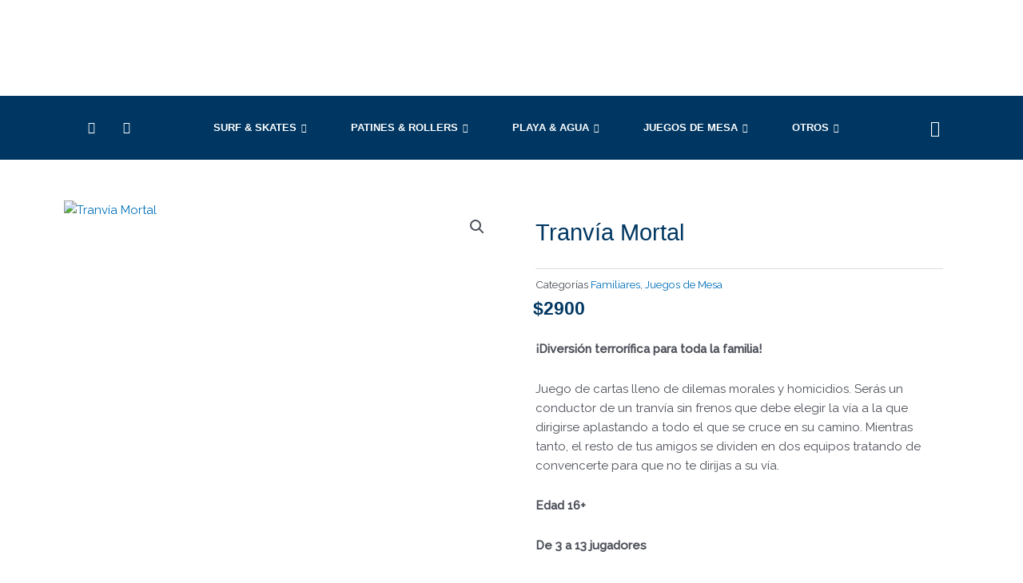

--- FILE ---
content_type: text/html; charset=UTF-8
request_url: https://swuysports.com/producto/tranvia-mortal/
body_size: 42122
content:
<!DOCTYPE html>
<html lang="es">
<head>
<meta charset="UTF-8">
<meta name="viewport" content="width=device-width, initial-scale=1">
	<link rel="profile" href="https://gmpg.org/xfn/11"> 
	<meta name='robots' content='index, follow, max-image-preview:large, max-snippet:-1, max-video-preview:-1' />
	<style>img:is([sizes="auto" i], [sizes^="auto," i]) { contain-intrinsic-size: 3000px 1500px }</style>
	
	<title>Tranvía Mortal - Swuy Sports</title>
	<link rel="canonical" href="https://swuysports.com/producto/tranvia-mortal/" />
	<meta property="og:locale" content="es_ES" />
	<meta property="og:type" content="article" />
	<meta property="og:title" content="Tranvía Mortal - Swuy Sports" />
	<meta property="og:description" content="¡Diversión terrorífica para toda la familia!  Juego de cartas lleno de dilemas morales y homicidios. Serás un conductor de un tranvía sin frenos que debe elegir la vía a la que dirigirse aplastando a todo el que se cruce en su camino. Mientras tanto, el resto de tus amigos se dividen en dos equipos tratando de convencerte para que no te dirijas a su vía.  Edad 16+  De 3 a 13 jugadores  Tiempo de partida 15&#039;" />
	<meta property="og:url" content="https://swuysports.com/producto/tranvia-mortal/" />
	<meta property="og:site_name" content="Swuy Sports" />
	<meta property="article:modified_time" content="2021-08-10T19:08:36+00:00" />
	<meta property="og:image" content="http://swuysports.com/wp-content/uploads/2021/07/Diseno-sin-titulo-21.jpg" />
	<meta property="og:image:width" content="900" />
	<meta property="og:image:height" content="900" />
	<meta property="og:image:type" content="image/jpeg" />
	<meta name="twitter:card" content="summary_large_image" />
	<meta name="twitter:label1" content="Tiempo de lectura" />
	<meta name="twitter:data1" content="1 minuto" />
	<script type="application/ld+json" class="yoast-schema-graph">{"@context":"https://schema.org","@graph":[{"@type":"WebPage","@id":"https://swuysports.com/producto/tranvia-mortal/","url":"https://swuysports.com/producto/tranvia-mortal/","name":"Tranvía Mortal - Swuy Sports","isPartOf":{"@id":"https://swuysports.com/#website"},"primaryImageOfPage":{"@id":"https://swuysports.com/producto/tranvia-mortal/#primaryimage"},"image":{"@id":"https://swuysports.com/producto/tranvia-mortal/#primaryimage"},"thumbnailUrl":"https://swuysports.com/wp-content/uploads/2021/07/Diseno-sin-titulo-21.jpg","datePublished":"2021-07-29T21:02:38+00:00","dateModified":"2021-08-10T19:08:36+00:00","breadcrumb":{"@id":"https://swuysports.com/producto/tranvia-mortal/#breadcrumb"},"inLanguage":"es","potentialAction":[{"@type":"ReadAction","target":["https://swuysports.com/producto/tranvia-mortal/"]}]},{"@type":"ImageObject","inLanguage":"es","@id":"https://swuysports.com/producto/tranvia-mortal/#primaryimage","url":"https://swuysports.com/wp-content/uploads/2021/07/Diseno-sin-titulo-21.jpg","contentUrl":"https://swuysports.com/wp-content/uploads/2021/07/Diseno-sin-titulo-21.jpg","width":900,"height":900},{"@type":"BreadcrumbList","@id":"https://swuysports.com/producto/tranvia-mortal/#breadcrumb","itemListElement":[{"@type":"ListItem","position":1,"name":"Portada","item":"https://swuysports.com/"},{"@type":"ListItem","position":2,"name":"Tienda","item":"https://swuysports.com/tienda/"},{"@type":"ListItem","position":3,"name":"Tranvía Mortal"}]},{"@type":"WebSite","@id":"https://swuysports.com/#website","url":"https://swuysports.com/","name":"Swuy Sports","description":"Tu Sitio Deportivo","publisher":{"@id":"https://swuysports.com/#organization"},"potentialAction":[{"@type":"SearchAction","target":{"@type":"EntryPoint","urlTemplate":"https://swuysports.com/?s={search_term_string}"},"query-input":{"@type":"PropertyValueSpecification","valueRequired":true,"valueName":"search_term_string"}}],"inLanguage":"es"},{"@type":"Organization","@id":"https://swuysports.com/#organization","name":"Swuy Sports","url":"https://swuysports.com/","logo":{"@type":"ImageObject","inLanguage":"es","@id":"https://swuysports.com/#/schema/logo/image/","url":"https://swuysports.com/wp-content/uploads/2021/06/logo.png","contentUrl":"https://swuysports.com/wp-content/uploads/2021/06/logo.png","width":2338,"height":392,"caption":"Swuy Sports"},"image":{"@id":"https://swuysports.com/#/schema/logo/image/"}}]}</script>


<link rel='dns-prefetch' href='//www.googletagmanager.com' />
<link rel='dns-prefetch' href='//fonts.googleapis.com' />
<link rel="alternate" type="application/rss+xml" title="Swuy Sports &raquo; Feed" href="https://swuysports.com/feed/" />
<link rel="alternate" type="application/rss+xml" title="Swuy Sports &raquo; Feed de los comentarios" href="https://swuysports.com/comments/feed/" />
<script>
window._wpemojiSettings = {"baseUrl":"https:\/\/s.w.org\/images\/core\/emoji\/15.0.3\/72x72\/","ext":".png","svgUrl":"https:\/\/s.w.org\/images\/core\/emoji\/15.0.3\/svg\/","svgExt":".svg","source":{"concatemoji":"https:\/\/swuysports.com\/wp-includes\/js\/wp-emoji-release.min.js"}};
/*! This file is auto-generated */
!function(i,n){var o,s,e;function c(e){try{var t={supportTests:e,timestamp:(new Date).valueOf()};sessionStorage.setItem(o,JSON.stringify(t))}catch(e){}}function p(e,t,n){e.clearRect(0,0,e.canvas.width,e.canvas.height),e.fillText(t,0,0);var t=new Uint32Array(e.getImageData(0,0,e.canvas.width,e.canvas.height).data),r=(e.clearRect(0,0,e.canvas.width,e.canvas.height),e.fillText(n,0,0),new Uint32Array(e.getImageData(0,0,e.canvas.width,e.canvas.height).data));return t.every(function(e,t){return e===r[t]})}function u(e,t,n){switch(t){case"flag":return n(e,"\ud83c\udff3\ufe0f\u200d\u26a7\ufe0f","\ud83c\udff3\ufe0f\u200b\u26a7\ufe0f")?!1:!n(e,"\ud83c\uddfa\ud83c\uddf3","\ud83c\uddfa\u200b\ud83c\uddf3")&&!n(e,"\ud83c\udff4\udb40\udc67\udb40\udc62\udb40\udc65\udb40\udc6e\udb40\udc67\udb40\udc7f","\ud83c\udff4\u200b\udb40\udc67\u200b\udb40\udc62\u200b\udb40\udc65\u200b\udb40\udc6e\u200b\udb40\udc67\u200b\udb40\udc7f");case"emoji":return!n(e,"\ud83d\udc26\u200d\u2b1b","\ud83d\udc26\u200b\u2b1b")}return!1}function f(e,t,n){var r="undefined"!=typeof WorkerGlobalScope&&self instanceof WorkerGlobalScope?new OffscreenCanvas(300,150):i.createElement("canvas"),a=r.getContext("2d",{willReadFrequently:!0}),o=(a.textBaseline="top",a.font="600 32px Arial",{});return e.forEach(function(e){o[e]=t(a,e,n)}),o}function t(e){var t=i.createElement("script");t.src=e,t.defer=!0,i.head.appendChild(t)}"undefined"!=typeof Promise&&(o="wpEmojiSettingsSupports",s=["flag","emoji"],n.supports={everything:!0,everythingExceptFlag:!0},e=new Promise(function(e){i.addEventListener("DOMContentLoaded",e,{once:!0})}),new Promise(function(t){var n=function(){try{var e=JSON.parse(sessionStorage.getItem(o));if("object"==typeof e&&"number"==typeof e.timestamp&&(new Date).valueOf()<e.timestamp+604800&&"object"==typeof e.supportTests)return e.supportTests}catch(e){}return null}();if(!n){if("undefined"!=typeof Worker&&"undefined"!=typeof OffscreenCanvas&&"undefined"!=typeof URL&&URL.createObjectURL&&"undefined"!=typeof Blob)try{var e="postMessage("+f.toString()+"("+[JSON.stringify(s),u.toString(),p.toString()].join(",")+"));",r=new Blob([e],{type:"text/javascript"}),a=new Worker(URL.createObjectURL(r),{name:"wpTestEmojiSupports"});return void(a.onmessage=function(e){c(n=e.data),a.terminate(),t(n)})}catch(e){}c(n=f(s,u,p))}t(n)}).then(function(e){for(var t in e)n.supports[t]=e[t],n.supports.everything=n.supports.everything&&n.supports[t],"flag"!==t&&(n.supports.everythingExceptFlag=n.supports.everythingExceptFlag&&n.supports[t]);n.supports.everythingExceptFlag=n.supports.everythingExceptFlag&&!n.supports.flag,n.DOMReady=!1,n.readyCallback=function(){n.DOMReady=!0}}).then(function(){return e}).then(function(){var e;n.supports.everything||(n.readyCallback(),(e=n.source||{}).concatemoji?t(e.concatemoji):e.wpemoji&&e.twemoji&&(t(e.twemoji),t(e.wpemoji)))}))}((window,document),window._wpemojiSettings);
</script>
<link rel='stylesheet' id='elementor-frontend-css' href='https://swuysports.com/wp-content/plugins/elementor/assets/css/frontend.min.css' media='all' />
<link rel='stylesheet' id='elementor-post-1003-css' href='https://swuysports.com/wp-content/uploads/elementor/css/post-1003.css' media='all' />
<link rel='stylesheet' id='elementor-post-1247-css' href='https://swuysports.com/wp-content/uploads/elementor/css/post-1247.css' media='all' />
<link rel='stylesheet' id='astra-theme-css-css' href='https://swuysports.com/wp-content/themes/astra/assets/css/minified/main.min.css' media='all' />
<style id='astra-theme-css-inline-css'>
.ast-no-sidebar .entry-content .alignfull {margin-left: calc( -50vw + 50%);margin-right: calc( -50vw + 50%);max-width: 100vw;width: 100vw;}.ast-no-sidebar .entry-content .alignwide {margin-left: calc(-41vw + 50%);margin-right: calc(-41vw + 50%);max-width: unset;width: unset;}.ast-no-sidebar .entry-content .alignfull .alignfull,.ast-no-sidebar .entry-content .alignfull .alignwide,.ast-no-sidebar .entry-content .alignwide .alignfull,.ast-no-sidebar .entry-content .alignwide .alignwide,.ast-no-sidebar .entry-content .wp-block-column .alignfull,.ast-no-sidebar .entry-content .wp-block-column .alignwide{width: 100%;margin-left: auto;margin-right: auto;}.wp-block-gallery,.blocks-gallery-grid {margin: 0;}.wp-block-separator {max-width: 100px;}.wp-block-separator.is-style-wide,.wp-block-separator.is-style-dots {max-width: none;}.entry-content .has-2-columns .wp-block-column:first-child {padding-right: 10px;}.entry-content .has-2-columns .wp-block-column:last-child {padding-left: 10px;}@media (max-width: 782px) {.entry-content .wp-block-columns .wp-block-column {flex-basis: 100%;}.entry-content .has-2-columns .wp-block-column:first-child {padding-right: 0;}.entry-content .has-2-columns .wp-block-column:last-child {padding-left: 0;}}body .entry-content .wp-block-latest-posts {margin-left: 0;}body .entry-content .wp-block-latest-posts li {list-style: none;}.ast-no-sidebar .ast-container .entry-content .wp-block-latest-posts {margin-left: 0;}.ast-header-break-point .entry-content .alignwide {margin-left: auto;margin-right: auto;}.entry-content .blocks-gallery-item img {margin-bottom: auto;}.wp-block-pullquote {border-top: 4px solid #555d66;border-bottom: 4px solid #555d66;color: #40464d;}:root{--ast-post-nav-space:0;--ast-container-default-xlg-padding:6.67em;--ast-container-default-lg-padding:5.67em;--ast-container-default-slg-padding:4.34em;--ast-container-default-md-padding:3.34em;--ast-container-default-sm-padding:6.67em;--ast-container-default-xs-padding:2.4em;--ast-container-default-xxs-padding:1.4em;--ast-code-block-background:#EEEEEE;--ast-comment-inputs-background:#FAFAFA;--ast-normal-container-width:1298px;--ast-narrow-container-width:750px;--ast-blog-title-font-weight:normal;--ast-blog-meta-weight:inherit;--ast-global-color-primary:var(--ast-global-color-5);--ast-global-color-secondary:var(--ast-global-color-4);--ast-global-color-alternate-background:var(--ast-global-color-7);--ast-global-color-subtle-background:var(--ast-global-color-6);--ast-bg-style-guide:#F8FAFC;--ast-shadow-style-guide:0px 0px 4px 0 #00000057;--ast-global-dark-bg-style:#fff;--ast-global-dark-lfs:#fbfbfb;--ast-widget-bg-color:#fafafa;--ast-wc-container-head-bg-color:#fbfbfb;--ast-title-layout-bg:#eeeeee;--ast-search-border-color:#e7e7e7;--ast-lifter-hover-bg:#e6e6e6;--ast-gallery-block-color:#000;--srfm-color-input-label:var(--ast-global-color-2);}html{font-size:93.75%;}a,.page-title{color:var(--ast-global-color-0);}a:hover,a:focus{color:var(--ast-global-color-1);}body,button,input,select,textarea,.ast-button,.ast-custom-button{font-family:'Raleway',sans-serif;font-weight:400;font-size:15px;font-size:1rem;line-height:var(--ast-body-line-height,1.65em);}blockquote{color:var(--ast-global-color-3);}.ast-site-identity .site-title a{color:var(--ast-global-color-2);}.site-title{font-size:35px;font-size:2.3333333333333rem;display:none;}header .custom-logo-link img{max-width:319px;width:319px;}.astra-logo-svg{width:319px;}.site-header .site-description{font-size:15px;font-size:1rem;display:none;}.entry-title{font-size:26px;font-size:1.7333333333333rem;}.archive .ast-article-post .ast-article-inner,.blog .ast-article-post .ast-article-inner,.archive .ast-article-post .ast-article-inner:hover,.blog .ast-article-post .ast-article-inner:hover{overflow:hidden;}h1,.entry-content h1{font-size:40px;font-size:2.6666666666667rem;line-height:1.4em;}h2,.entry-content h2{font-size:32px;font-size:2.1333333333333rem;line-height:1.3em;}h3,.entry-content h3{font-size:26px;font-size:1.7333333333333rem;line-height:1.3em;}h4,.entry-content h4{font-size:24px;font-size:1.6rem;line-height:1.2em;}h5,.entry-content h5{font-size:20px;font-size:1.3333333333333rem;line-height:1.2em;}h6,.entry-content h6{font-size:16px;font-size:1.0666666666667rem;line-height:1.25em;}::selection{background-color:var(--ast-global-color-0);color:#ffffff;}body,h1,.entry-title a,.entry-content h1,h2,.entry-content h2,h3,.entry-content h3,h4,.entry-content h4,h5,.entry-content h5,h6,.entry-content h6{color:var(--ast-global-color-3);}.tagcloud a:hover,.tagcloud a:focus,.tagcloud a.current-item{color:#ffffff;border-color:var(--ast-global-color-0);background-color:var(--ast-global-color-0);}input:focus,input[type="text"]:focus,input[type="email"]:focus,input[type="url"]:focus,input[type="password"]:focus,input[type="reset"]:focus,input[type="search"]:focus,textarea:focus{border-color:var(--ast-global-color-0);}input[type="radio"]:checked,input[type=reset],input[type="checkbox"]:checked,input[type="checkbox"]:hover:checked,input[type="checkbox"]:focus:checked,input[type=range]::-webkit-slider-thumb{border-color:var(--ast-global-color-0);background-color:var(--ast-global-color-0);box-shadow:none;}.site-footer a:hover + .post-count,.site-footer a:focus + .post-count{background:var(--ast-global-color-0);border-color:var(--ast-global-color-0);}.single .nav-links .nav-previous,.single .nav-links .nav-next{color:var(--ast-global-color-0);}.entry-meta,.entry-meta *{line-height:1.45;color:var(--ast-global-color-0);}.entry-meta a:not(.ast-button):hover,.entry-meta a:not(.ast-button):hover *,.entry-meta a:not(.ast-button):focus,.entry-meta a:not(.ast-button):focus *,.page-links > .page-link,.page-links .page-link:hover,.post-navigation a:hover{color:var(--ast-global-color-1);}#cat option,.secondary .calendar_wrap thead a,.secondary .calendar_wrap thead a:visited{color:var(--ast-global-color-0);}.secondary .calendar_wrap #today,.ast-progress-val span{background:var(--ast-global-color-0);}.secondary a:hover + .post-count,.secondary a:focus + .post-count{background:var(--ast-global-color-0);border-color:var(--ast-global-color-0);}.calendar_wrap #today > a{color:#ffffff;}.page-links .page-link,.single .post-navigation a{color:var(--ast-global-color-0);}.ast-search-menu-icon .search-form button.search-submit{padding:0 4px;}.ast-search-menu-icon form.search-form{padding-right:0;}.ast-search-menu-icon.slide-search input.search-field{width:0;}.ast-header-search .ast-search-menu-icon.ast-dropdown-active .search-form,.ast-header-search .ast-search-menu-icon.ast-dropdown-active .search-field:focus{transition:all 0.2s;}.search-form input.search-field:focus{outline:none;}.widget-title,.widget .wp-block-heading{font-size:21px;font-size:1.4rem;color:var(--ast-global-color-3);}.ast-search-menu-icon.slide-search a:focus-visible:focus-visible,.astra-search-icon:focus-visible,#close:focus-visible,a:focus-visible,.ast-menu-toggle:focus-visible,.site .skip-link:focus-visible,.wp-block-loginout input:focus-visible,.wp-block-search.wp-block-search__button-inside .wp-block-search__inside-wrapper,.ast-header-navigation-arrow:focus-visible,.woocommerce .wc-proceed-to-checkout > .checkout-button:focus-visible,.woocommerce .woocommerce-MyAccount-navigation ul li a:focus-visible,.ast-orders-table__row .ast-orders-table__cell:focus-visible,.woocommerce .woocommerce-order-details .order-again > .button:focus-visible,.woocommerce .woocommerce-message a.button.wc-forward:focus-visible,.woocommerce #minus_qty:focus-visible,.woocommerce #plus_qty:focus-visible,a#ast-apply-coupon:focus-visible,.woocommerce .woocommerce-info a:focus-visible,.woocommerce .astra-shop-summary-wrap a:focus-visible,.woocommerce a.wc-forward:focus-visible,#ast-apply-coupon:focus-visible,.woocommerce-js .woocommerce-mini-cart-item a.remove:focus-visible,#close:focus-visible,.button.search-submit:focus-visible,#search_submit:focus,.normal-search:focus-visible,.ast-header-account-wrap:focus-visible,.woocommerce .ast-on-card-button.ast-quick-view-trigger:focus{outline-style:dotted;outline-color:inherit;outline-width:thin;}input:focus,input[type="text"]:focus,input[type="email"]:focus,input[type="url"]:focus,input[type="password"]:focus,input[type="reset"]:focus,input[type="search"]:focus,input[type="number"]:focus,textarea:focus,.wp-block-search__input:focus,[data-section="section-header-mobile-trigger"] .ast-button-wrap .ast-mobile-menu-trigger-minimal:focus,.ast-mobile-popup-drawer.active .menu-toggle-close:focus,.woocommerce-ordering select.orderby:focus,#ast-scroll-top:focus,#coupon_code:focus,.woocommerce-page #comment:focus,.woocommerce #reviews #respond input#submit:focus,.woocommerce a.add_to_cart_button:focus,.woocommerce .button.single_add_to_cart_button:focus,.woocommerce .woocommerce-cart-form button:focus,.woocommerce .woocommerce-cart-form__cart-item .quantity .qty:focus,.woocommerce .woocommerce-billing-fields .woocommerce-billing-fields__field-wrapper .woocommerce-input-wrapper > .input-text:focus,.woocommerce #order_comments:focus,.woocommerce #place_order:focus,.woocommerce .woocommerce-address-fields .woocommerce-address-fields__field-wrapper .woocommerce-input-wrapper > .input-text:focus,.woocommerce .woocommerce-MyAccount-content form button:focus,.woocommerce .woocommerce-MyAccount-content .woocommerce-EditAccountForm .woocommerce-form-row .woocommerce-Input.input-text:focus,.woocommerce .ast-woocommerce-container .woocommerce-pagination ul.page-numbers li a:focus,body #content .woocommerce form .form-row .select2-container--default .select2-selection--single:focus,#ast-coupon-code:focus,.woocommerce.woocommerce-js .quantity input[type=number]:focus,.woocommerce-js .woocommerce-mini-cart-item .quantity input[type=number]:focus,.woocommerce p#ast-coupon-trigger:focus{border-style:dotted;border-color:inherit;border-width:thin;}input{outline:none;}.woocommerce-js input[type=text]:focus,.woocommerce-js input[type=email]:focus,.woocommerce-js textarea:focus,input[type=number]:focus,.comments-area textarea#comment:focus,.comments-area textarea#comment:active,.comments-area .ast-comment-formwrap input[type="text"]:focus,.comments-area .ast-comment-formwrap input[type="text"]:active{outline-style:unset;outline-color:inherit;outline-width:thin;}.site-logo-img img{ transition:all 0.2s linear;}body .ast-oembed-container *{position:absolute;top:0;width:100%;height:100%;left:0;}body .wp-block-embed-pocket-casts .ast-oembed-container *{position:unset;}.ast-single-post-featured-section + article {margin-top: 2em;}.site-content .ast-single-post-featured-section img {width: 100%;overflow: hidden;object-fit: cover;}.site > .ast-single-related-posts-container {margin-top: 0;}@media (min-width: 922px) {.ast-desktop .ast-container--narrow {max-width: var(--ast-narrow-container-width);margin: 0 auto;}}.ast-page-builder-template .hentry {margin: 0;}.ast-page-builder-template .site-content > .ast-container {max-width: 100%;padding: 0;}.ast-page-builder-template .site .site-content #primary {padding: 0;margin: 0;}.ast-page-builder-template .no-results {text-align: center;margin: 4em auto;}.ast-page-builder-template .ast-pagination {padding: 2em;}.ast-page-builder-template .entry-header.ast-no-title.ast-no-thumbnail {margin-top: 0;}.ast-page-builder-template .entry-header.ast-header-without-markup {margin-top: 0;margin-bottom: 0;}.ast-page-builder-template .entry-header.ast-no-title.ast-no-meta {margin-bottom: 0;}.ast-page-builder-template.single .post-navigation {padding-bottom: 2em;}.ast-page-builder-template.single-post .site-content > .ast-container {max-width: 100%;}.ast-page-builder-template .entry-header {margin-top: 4em;margin-left: auto;margin-right: auto;padding-left: 20px;padding-right: 20px;}.single.ast-page-builder-template .entry-header {padding-left: 20px;padding-right: 20px;}.ast-page-builder-template .ast-archive-description {margin: 4em auto 0;padding-left: 20px;padding-right: 20px;}.ast-page-builder-template.ast-no-sidebar .entry-content .alignwide {margin-left: 0;margin-right: 0;}@media (max-width:921.9px){#ast-desktop-header{display:none;}}@media (min-width:922px){#ast-mobile-header{display:none;}}@media( max-width: 420px ) {.single .nav-links .nav-previous,.single .nav-links .nav-next {width: 100%;text-align: center;}}.wp-block-buttons.aligncenter{justify-content:center;}@media (max-width:921px){.ast-theme-transparent-header #primary,.ast-theme-transparent-header #secondary{padding:0;}}@media (max-width:921px){.ast-plain-container.ast-no-sidebar #primary{padding:0;}}.ast-plain-container.ast-no-sidebar #primary{margin-top:0;margin-bottom:0;}@media (min-width:1200px){.wp-block-group .has-background{padding:20px;}}@media (min-width:1200px){.ast-plain-container.ast-no-sidebar .entry-content .alignwide .wp-block-cover__inner-container,.ast-plain-container.ast-no-sidebar .entry-content .alignfull .wp-block-cover__inner-container{width:1338px;}}@media (min-width:1200px){.wp-block-cover-image.alignwide .wp-block-cover__inner-container,.wp-block-cover.alignwide .wp-block-cover__inner-container,.wp-block-cover-image.alignfull .wp-block-cover__inner-container,.wp-block-cover.alignfull .wp-block-cover__inner-container{width:100%;}}.wp-block-columns{margin-bottom:unset;}.wp-block-image.size-full{margin:2rem 0;}.wp-block-separator.has-background{padding:0;}.wp-block-gallery{margin-bottom:1.6em;}.wp-block-group{padding-top:4em;padding-bottom:4em;}.wp-block-group__inner-container .wp-block-columns:last-child,.wp-block-group__inner-container :last-child,.wp-block-table table{margin-bottom:0;}.blocks-gallery-grid{width:100%;}.wp-block-navigation-link__content{padding:5px 0;}.wp-block-group .wp-block-group .has-text-align-center,.wp-block-group .wp-block-column .has-text-align-center{max-width:100%;}.has-text-align-center{margin:0 auto;}@media (min-width:1200px){.wp-block-cover__inner-container,.alignwide .wp-block-group__inner-container,.alignfull .wp-block-group__inner-container{max-width:1200px;margin:0 auto;}.wp-block-group.alignnone,.wp-block-group.aligncenter,.wp-block-group.alignleft,.wp-block-group.alignright,.wp-block-group.alignwide,.wp-block-columns.alignwide{margin:2rem 0 1rem 0;}}@media (max-width:1200px){.wp-block-group{padding:3em;}.wp-block-group .wp-block-group{padding:1.5em;}.wp-block-columns,.wp-block-column{margin:1rem 0;}}@media (min-width:921px){.wp-block-columns .wp-block-group{padding:2em;}}@media (max-width:544px){.wp-block-cover-image .wp-block-cover__inner-container,.wp-block-cover .wp-block-cover__inner-container{width:unset;}.wp-block-cover,.wp-block-cover-image{padding:2em 0;}.wp-block-group,.wp-block-cover{padding:2em;}.wp-block-media-text__media img,.wp-block-media-text__media video{width:unset;max-width:100%;}.wp-block-media-text.has-background .wp-block-media-text__content{padding:1em;}}.wp-block-image.aligncenter{margin-left:auto;margin-right:auto;}.wp-block-table.aligncenter{margin-left:auto;margin-right:auto;}@media (min-width:544px){.entry-content .wp-block-media-text.has-media-on-the-right .wp-block-media-text__content{padding:0 8% 0 0;}.entry-content .wp-block-media-text .wp-block-media-text__content{padding:0 0 0 8%;}.ast-plain-container .site-content .entry-content .has-custom-content-position.is-position-bottom-left > *,.ast-plain-container .site-content .entry-content .has-custom-content-position.is-position-bottom-right > *,.ast-plain-container .site-content .entry-content .has-custom-content-position.is-position-top-left > *,.ast-plain-container .site-content .entry-content .has-custom-content-position.is-position-top-right > *,.ast-plain-container .site-content .entry-content .has-custom-content-position.is-position-center-right > *,.ast-plain-container .site-content .entry-content .has-custom-content-position.is-position-center-left > *{margin:0;}}@media (max-width:544px){.entry-content .wp-block-media-text .wp-block-media-text__content{padding:8% 0;}.wp-block-media-text .wp-block-media-text__media img{width:auto;max-width:100%;}}.wp-block-button.is-style-outline .wp-block-button__link{border-color:var(--ast-global-color-0);border-top-width:2px;border-right-width:2px;border-bottom-width:2px;border-left-width:2px;}div.wp-block-button.is-style-outline > .wp-block-button__link:not(.has-text-color),div.wp-block-button.wp-block-button__link.is-style-outline:not(.has-text-color){color:var(--ast-global-color-0);}.wp-block-button.is-style-outline .wp-block-button__link:hover,.wp-block-buttons .wp-block-button.is-style-outline .wp-block-button__link:focus,.wp-block-buttons .wp-block-button.is-style-outline > .wp-block-button__link:not(.has-text-color):hover,.wp-block-buttons .wp-block-button.wp-block-button__link.is-style-outline:not(.has-text-color):hover{color:#ffffff;background-color:var(--ast-global-color-1);border-color:var(--ast-global-color-1);}.post-page-numbers.current .page-link,.ast-pagination .page-numbers.current{color:#ffffff;border-color:var(--ast-global-color-0);background-color:var(--ast-global-color-0);}@media (max-width:921px){.wp-block-button.is-style-outline .wp-block-button__link{padding-top:calc(15px - 2px);padding-right:calc(30px - 2px);padding-bottom:calc(15px - 2px);padding-left:calc(30px - 2px);}}@media (max-width:544px){.wp-block-button.is-style-outline .wp-block-button__link{padding-top:calc(15px - 2px);padding-right:calc(30px - 2px);padding-bottom:calc(15px - 2px);padding-left:calc(30px - 2px);}}@media (min-width:544px){.entry-content > .alignleft{margin-right:20px;}.entry-content > .alignright{margin-left:20px;}.wp-block-group.has-background{padding:20px;}}.wp-block-buttons .wp-block-button.is-style-outline .wp-block-button__link.wp-element-button,.ast-outline-button,.wp-block-uagb-buttons-child .uagb-buttons-repeater.ast-outline-button{border-color:var(--ast-global-color-0);border-top-width:2px;border-right-width:2px;border-bottom-width:2px;border-left-width:2px;font-family:inherit;font-weight:inherit;line-height:1em;}.wp-block-buttons .wp-block-button.is-style-outline > .wp-block-button__link:not(.has-text-color),.wp-block-buttons .wp-block-button.wp-block-button__link.is-style-outline:not(.has-text-color),.ast-outline-button{color:var(--ast-global-color-0);}.wp-block-button.is-style-outline .wp-block-button__link:hover,.wp-block-buttons .wp-block-button.is-style-outline .wp-block-button__link:focus,.wp-block-buttons .wp-block-button.is-style-outline > .wp-block-button__link:not(.has-text-color):hover,.wp-block-buttons .wp-block-button.wp-block-button__link.is-style-outline:not(.has-text-color):hover,.ast-outline-button:hover,.ast-outline-button:focus,.wp-block-uagb-buttons-child .uagb-buttons-repeater.ast-outline-button:hover,.wp-block-uagb-buttons-child .uagb-buttons-repeater.ast-outline-button:focus{color:#ffffff;background-color:var(--ast-global-color-1);border-color:var(--ast-global-color-1);}.wp-block-button .wp-block-button__link.wp-element-button.is-style-outline:not(.has-background),.wp-block-button.is-style-outline>.wp-block-button__link.wp-element-button:not(.has-background),.ast-outline-button{background-color:transparent;}.entry-content[data-ast-blocks-layout] > figure{margin-bottom:1em;}@media (max-width:921px){.ast-separate-container #primary,.ast-separate-container #secondary{padding:1.5em 0;}#primary,#secondary{padding:1.5em 0;margin:0;}.ast-left-sidebar #content > .ast-container{display:flex;flex-direction:column-reverse;width:100%;}.ast-separate-container .ast-article-post,.ast-separate-container .ast-article-single{padding:1.5em 2.14em;}.ast-author-box img.avatar{margin:20px 0 0 0;}}@media (min-width:922px){.ast-separate-container.ast-right-sidebar #primary,.ast-separate-container.ast-left-sidebar #primary{border:0;}.search-no-results.ast-separate-container #primary{margin-bottom:4em;}}.wp-block-button .wp-block-button__link{color:#ffffff;}.wp-block-button .wp-block-button__link:hover,.wp-block-button .wp-block-button__link:focus{color:#ffffff;background-color:var(--ast-global-color-1);border-color:var(--ast-global-color-1);}.elementor-widget-heading h1.elementor-heading-title{line-height:1.4em;}.elementor-widget-heading h2.elementor-heading-title{line-height:1.3em;}.elementor-widget-heading h3.elementor-heading-title{line-height:1.3em;}.elementor-widget-heading h4.elementor-heading-title{line-height:1.2em;}.elementor-widget-heading h5.elementor-heading-title{line-height:1.2em;}.elementor-widget-heading h6.elementor-heading-title{line-height:1.25em;}.wp-block-button .wp-block-button__link{border:none;background-color:var(--ast-global-color-0);color:#ffffff;font-family:inherit;font-weight:inherit;line-height:1em;padding:15px 30px;}.wp-block-button.is-style-outline .wp-block-button__link{border-style:solid;border-top-width:2px;border-right-width:2px;border-left-width:2px;border-bottom-width:2px;border-color:var(--ast-global-color-0);padding-top:calc(15px - 2px);padding-right:calc(30px - 2px);padding-bottom:calc(15px - 2px);padding-left:calc(30px - 2px);}@media (max-width:921px){.wp-block-button .wp-block-button__link{border:none;padding:15px 30px;}.wp-block-button.is-style-outline .wp-block-button__link{padding-top:calc(15px - 2px);padding-right:calc(30px - 2px);padding-bottom:calc(15px - 2px);padding-left:calc(30px - 2px);}}@media (max-width:544px){.wp-block-button .wp-block-button__link{border:none;padding:15px 30px;}.wp-block-button.is-style-outline .wp-block-button__link{padding-top:calc(15px - 2px);padding-right:calc(30px - 2px);padding-bottom:calc(15px - 2px);padding-left:calc(30px - 2px);}}.menu-toggle,button,.ast-button,.ast-custom-button,.button,input#submit,input[type="button"],input[type="submit"],input[type="reset"]{border-style:solid;border-top-width:0;border-right-width:0;border-left-width:0;border-bottom-width:0;color:#ffffff;border-color:var(--ast-global-color-0);background-color:var(--ast-global-color-0);padding-top:10px;padding-right:40px;padding-bottom:10px;padding-left:40px;font-family:inherit;font-weight:inherit;line-height:1em;}button:focus,.menu-toggle:hover,button:hover,.ast-button:hover,.ast-custom-button:hover .button:hover,.ast-custom-button:hover ,input[type=reset]:hover,input[type=reset]:focus,input#submit:hover,input#submit:focus,input[type="button"]:hover,input[type="button"]:focus,input[type="submit"]:hover,input[type="submit"]:focus{color:#ffffff;background-color:var(--ast-global-color-1);border-color:var(--ast-global-color-1);}@media (max-width:921px){.ast-mobile-header-stack .main-header-bar .ast-search-menu-icon{display:inline-block;}.ast-header-break-point.ast-header-custom-item-outside .ast-mobile-header-stack .main-header-bar .ast-search-icon{margin:0;}.ast-comment-avatar-wrap img{max-width:2.5em;}.ast-comment-meta{padding:0 1.8888em 1.3333em;}.ast-separate-container .ast-comment-list li.depth-1{padding:1.5em 2.14em;}.ast-separate-container .comment-respond{padding:2em 2.14em;}}@media (min-width:544px){.ast-container{max-width:100%;}}@media (max-width:544px){.ast-separate-container .ast-article-post,.ast-separate-container .ast-article-single,.ast-separate-container .comments-title,.ast-separate-container .ast-archive-description{padding:1.5em 1em;}.ast-separate-container #content .ast-container{padding-left:0.54em;padding-right:0.54em;}.ast-separate-container .ast-comment-list .bypostauthor{padding:.5em;}.ast-search-menu-icon.ast-dropdown-active .search-field{width:170px;}} #ast-mobile-header .ast-site-header-cart-li a{pointer-events:none;}body,.ast-separate-container{background-color:#ffffff;background-image:none;}.ast-no-sidebar.ast-separate-container .entry-content .alignfull {margin-left: -6.67em;margin-right: -6.67em;width: auto;}@media (max-width: 1200px) {.ast-no-sidebar.ast-separate-container .entry-content .alignfull {margin-left: -2.4em;margin-right: -2.4em;}}@media (max-width: 768px) {.ast-no-sidebar.ast-separate-container .entry-content .alignfull {margin-left: -2.14em;margin-right: -2.14em;}}@media (max-width: 544px) {.ast-no-sidebar.ast-separate-container .entry-content .alignfull {margin-left: -1em;margin-right: -1em;}}.ast-no-sidebar.ast-separate-container .entry-content .alignwide {margin-left: -20px;margin-right: -20px;}.ast-no-sidebar.ast-separate-container .entry-content .wp-block-column .alignfull,.ast-no-sidebar.ast-separate-container .entry-content .wp-block-column .alignwide {margin-left: auto;margin-right: auto;width: 100%;}@media (max-width:921px){.site-title{display:none;}.site-header .site-description{display:none;}h1,.entry-content h1{font-size:30px;}h2,.entry-content h2{font-size:25px;}h3,.entry-content h3{font-size:20px;}.astra-logo-svg{width:374px;}header .custom-logo-link img,.ast-header-break-point .site-logo-img .custom-mobile-logo-link img{max-width:374px;width:374px;}}@media (max-width:544px){.site-title{display:none;}.site-header .site-description{display:none;}h1,.entry-content h1{font-size:30px;}h2,.entry-content h2{font-size:25px;}h3,.entry-content h3{font-size:20px;}header .custom-logo-link img,.ast-header-break-point .site-branding img,.ast-header-break-point .custom-logo-link img{max-width:254px;width:254px;}.astra-logo-svg{width:254px;}.ast-header-break-point .site-logo-img .custom-mobile-logo-link img{max-width:254px;}}@media (max-width:921px){html{font-size:85.5%;}}@media (max-width:544px){html{font-size:85.5%;}}@media (min-width:922px){.ast-container{max-width:1338px;}}@media (min-width:922px){.site-content .ast-container{display:flex;}}@media (max-width:921px){.site-content .ast-container{flex-direction:column;}}@media (min-width:922px){.main-header-menu .sub-menu .menu-item.ast-left-align-sub-menu:hover > .sub-menu,.main-header-menu .sub-menu .menu-item.ast-left-align-sub-menu.focus > .sub-menu{margin-left:-0px;}}.site .comments-area{padding-bottom:3em;}blockquote {padding: 1.2em;}:root .has-ast-global-color-0-color{color:var(--ast-global-color-0);}:root .has-ast-global-color-0-background-color{background-color:var(--ast-global-color-0);}:root .wp-block-button .has-ast-global-color-0-color{color:var(--ast-global-color-0);}:root .wp-block-button .has-ast-global-color-0-background-color{background-color:var(--ast-global-color-0);}:root .has-ast-global-color-1-color{color:var(--ast-global-color-1);}:root .has-ast-global-color-1-background-color{background-color:var(--ast-global-color-1);}:root .wp-block-button .has-ast-global-color-1-color{color:var(--ast-global-color-1);}:root .wp-block-button .has-ast-global-color-1-background-color{background-color:var(--ast-global-color-1);}:root .has-ast-global-color-2-color{color:var(--ast-global-color-2);}:root .has-ast-global-color-2-background-color{background-color:var(--ast-global-color-2);}:root .wp-block-button .has-ast-global-color-2-color{color:var(--ast-global-color-2);}:root .wp-block-button .has-ast-global-color-2-background-color{background-color:var(--ast-global-color-2);}:root .has-ast-global-color-3-color{color:var(--ast-global-color-3);}:root .has-ast-global-color-3-background-color{background-color:var(--ast-global-color-3);}:root .wp-block-button .has-ast-global-color-3-color{color:var(--ast-global-color-3);}:root .wp-block-button .has-ast-global-color-3-background-color{background-color:var(--ast-global-color-3);}:root .has-ast-global-color-4-color{color:var(--ast-global-color-4);}:root .has-ast-global-color-4-background-color{background-color:var(--ast-global-color-4);}:root .wp-block-button .has-ast-global-color-4-color{color:var(--ast-global-color-4);}:root .wp-block-button .has-ast-global-color-4-background-color{background-color:var(--ast-global-color-4);}:root .has-ast-global-color-5-color{color:var(--ast-global-color-5);}:root .has-ast-global-color-5-background-color{background-color:var(--ast-global-color-5);}:root .wp-block-button .has-ast-global-color-5-color{color:var(--ast-global-color-5);}:root .wp-block-button .has-ast-global-color-5-background-color{background-color:var(--ast-global-color-5);}:root .has-ast-global-color-6-color{color:var(--ast-global-color-6);}:root .has-ast-global-color-6-background-color{background-color:var(--ast-global-color-6);}:root .wp-block-button .has-ast-global-color-6-color{color:var(--ast-global-color-6);}:root .wp-block-button .has-ast-global-color-6-background-color{background-color:var(--ast-global-color-6);}:root .has-ast-global-color-7-color{color:var(--ast-global-color-7);}:root .has-ast-global-color-7-background-color{background-color:var(--ast-global-color-7);}:root .wp-block-button .has-ast-global-color-7-color{color:var(--ast-global-color-7);}:root .wp-block-button .has-ast-global-color-7-background-color{background-color:var(--ast-global-color-7);}:root .has-ast-global-color-8-color{color:var(--ast-global-color-8);}:root .has-ast-global-color-8-background-color{background-color:var(--ast-global-color-8);}:root .wp-block-button .has-ast-global-color-8-color{color:var(--ast-global-color-8);}:root .wp-block-button .has-ast-global-color-8-background-color{background-color:var(--ast-global-color-8);}:root{--ast-global-color-0:#0170B9;--ast-global-color-1:#3a3a3a;--ast-global-color-2:#3a3a3a;--ast-global-color-3:#4B4F58;--ast-global-color-4:#F5F5F5;--ast-global-color-5:#FFFFFF;--ast-global-color-6:#E5E5E5;--ast-global-color-7:#424242;--ast-global-color-8:#000000;}:root {--ast-border-color : #dddddd;}.ast-breadcrumbs .trail-browse,.ast-breadcrumbs .trail-items,.ast-breadcrumbs .trail-items li{display:inline-block;margin:0;padding:0;border:none;background:inherit;text-indent:0;text-decoration:none;}.ast-breadcrumbs .trail-browse{font-size:inherit;font-style:inherit;font-weight:inherit;color:inherit;}.ast-breadcrumbs .trail-items{list-style:none;}.trail-items li::after{padding:0 0.3em;content:"\00bb";}.trail-items li:last-of-type::after{display:none;}h1,.entry-content h1,h2,.entry-content h2,h3,.entry-content h3,h4,.entry-content h4,h5,.entry-content h5,h6,.entry-content h6{color:var(--ast-global-color-2);}@media (max-width:921px){.ast-builder-grid-row-container.ast-builder-grid-row-tablet-3-firstrow .ast-builder-grid-row > *:first-child,.ast-builder-grid-row-container.ast-builder-grid-row-tablet-3-lastrow .ast-builder-grid-row > *:last-child{grid-column:1 / -1;}}@media (max-width:544px){.ast-builder-grid-row-container.ast-builder-grid-row-mobile-3-firstrow .ast-builder-grid-row > *:first-child,.ast-builder-grid-row-container.ast-builder-grid-row-mobile-3-lastrow .ast-builder-grid-row > *:last-child{grid-column:1 / -1;}}.ast-builder-layout-element .ast-site-identity{margin-top:15px;}@media (max-width:544px){.ast-builder-layout-element .ast-site-identity{margin-top:30px;}}.ast-builder-layout-element[data-section="title_tagline"]{display:flex;}@media (max-width:921px){.ast-header-break-point .ast-builder-layout-element[data-section="title_tagline"]{display:flex;}}@media (max-width:544px){.ast-header-break-point .ast-builder-layout-element[data-section="title_tagline"]{display:flex;}}.ast-builder-menu-1{font-family:'Raleway',sans-serif;font-weight:500;}.ast-builder-menu-1 .menu-item > .menu-link{line-height:0;font-size:17px;font-size:1.1333333333333rem;color:#ffffff;padding-top:20px;padding-bottom:20px;padding-left:20px;padding-right:20px;}.ast-builder-menu-1 .menu-item > .ast-menu-toggle{color:#ffffff;}.ast-builder-menu-1 .sub-menu,.ast-builder-menu-1 .inline-on-mobile .sub-menu{border-top-width:0px;border-bottom-width:0px;border-right-width:0px;border-left-width:0px;border-color:var(--ast-global-color-0);border-style:solid;border-top-left-radius:5px;border-top-right-radius:5px;border-bottom-right-radius:5px;border-bottom-left-radius:5px;}.ast-builder-menu-1 .sub-menu .sub-menu{top:0px;}.ast-builder-menu-1 .main-header-menu > .menu-item > .sub-menu,.ast-builder-menu-1 .main-header-menu > .menu-item > .astra-full-megamenu-wrapper{margin-top:0px;}.ast-desktop .ast-builder-menu-1 .main-header-menu > .menu-item > .sub-menu:before,.ast-desktop .ast-builder-menu-1 .main-header-menu > .menu-item > .astra-full-megamenu-wrapper:before{height:calc( 0px + 0px + 5px );}.ast-builder-menu-1 .menu-item.menu-item-has-children > .ast-menu-toggle{top:20px;right:calc( 20px - 0.907em );}.ast-builder-menu-1 .main-header-menu,.ast-builder-menu-1 .main-header-menu .sub-menu{background-color:#003762;background-image:none;}.ast-desktop .ast-builder-menu-1 .menu-item .sub-menu .menu-link{border-style:none;}@media (max-width:921px){.ast-header-break-point .ast-builder-menu-1 .menu-item.menu-item-has-children > .ast-menu-toggle{top:0;}.ast-builder-menu-1 .inline-on-mobile .menu-item.menu-item-has-children > .ast-menu-toggle{right:-15px;}.ast-builder-menu-1 .menu-item-has-children > .menu-link:after{content:unset;}.ast-builder-menu-1 .main-header-menu > .menu-item > .sub-menu,.ast-builder-menu-1 .main-header-menu > .menu-item > .astra-full-megamenu-wrapper{margin-top:0;}}@media (max-width:544px){.ast-header-break-point .ast-builder-menu-1 .menu-item.menu-item-has-children > .ast-menu-toggle{top:0;}.ast-builder-menu-1 .main-header-menu > .menu-item > .sub-menu,.ast-builder-menu-1 .main-header-menu > .menu-item > .astra-full-megamenu-wrapper{margin-top:0;}}.ast-builder-menu-1{display:flex;}@media (max-width:921px){.ast-header-break-point .ast-builder-menu-1{display:flex;}}@media (max-width:544px){.ast-header-break-point .ast-builder-menu-1{display:flex;}}.ast-desktop .ast-menu-hover-style-underline > .menu-item > .menu-link:before,.ast-desktop .ast-menu-hover-style-overline > .menu-item > .menu-link:before {content: "";position: absolute;width: 100%;right: 50%;height: 1px;background-color: transparent;transform: scale(0,0) translate(-50%,0);transition: transform .3s ease-in-out,color .0s ease-in-out;}.ast-desktop .ast-menu-hover-style-underline > .menu-item:hover > .menu-link:before,.ast-desktop .ast-menu-hover-style-overline > .menu-item:hover > .menu-link:before {width: calc(100% - 1.2em);background-color: currentColor;transform: scale(1,1) translate(50%,0);}.ast-desktop .ast-menu-hover-style-underline > .menu-item > .menu-link:before {bottom: 0;}.ast-desktop .ast-menu-hover-style-overline > .menu-item > .menu-link:before {top: 0;}.ast-desktop .ast-menu-hover-style-zoom > .menu-item > .menu-link:hover {transition: all .3s ease;transform: scale(1.2);}.main-header-bar .main-header-bar-navigation .ast-search-icon {display: block;z-index: 4;position: relative;}.ast-search-icon .ast-icon {z-index: 4;}.ast-search-icon {z-index: 4;position: relative;line-height: normal;}.main-header-bar .ast-search-menu-icon .search-form {background-color: #ffffff;}.ast-search-menu-icon.ast-dropdown-active.slide-search .search-form {visibility: visible;opacity: 1;}.ast-search-menu-icon .search-form {border: 1px solid var(--ast-search-border-color);line-height: normal;padding: 0 3em 0 0;border-radius: 2px;display: inline-block;-webkit-backface-visibility: hidden;backface-visibility: hidden;position: relative;color: inherit;background-color: #fff;}.ast-search-menu-icon .astra-search-icon {-js-display: flex;display: flex;line-height: normal;}.ast-search-menu-icon .astra-search-icon:focus {outline: none;}.ast-search-menu-icon .search-field {border: none;background-color: transparent;transition: all .3s;border-radius: inherit;color: inherit;font-size: inherit;width: 0;color: #757575;}.ast-search-menu-icon .search-submit {display: none;background: none;border: none;font-size: 1.3em;color: #757575;}.ast-search-menu-icon.ast-dropdown-active {visibility: visible;opacity: 1;position: relative;}.ast-search-menu-icon.ast-dropdown-active .search-field,.ast-dropdown-active.ast-search-menu-icon.slide-search input.search-field {width: 235px;}.ast-header-search .ast-search-menu-icon.slide-search .search-form,.ast-header-search .ast-search-menu-icon.ast-inline-search .search-form {-js-display: flex;display: flex;align-items: center;}.ast-search-menu-icon.ast-inline-search .search-field {width : 100%;padding : 0.60em;padding-right : 5.5em;transition: all 0.2s;}.site-header-section-left .ast-search-menu-icon.slide-search .search-form {padding-left: 2em;padding-right: unset;left: -1em;right: unset;}.site-header-section-left .ast-search-menu-icon.slide-search .search-form .search-field {margin-right: unset;}.ast-search-menu-icon.slide-search .search-form {-webkit-backface-visibility: visible;backface-visibility: visible;visibility: hidden;opacity: 0;transition: all .2s;position: absolute;z-index: 3;right: -1em;top: 50%;transform: translateY(-50%);}.ast-header-search .ast-search-menu-icon .search-form .search-field:-ms-input-placeholder,.ast-header-search .ast-search-menu-icon .search-form .search-field:-ms-input-placeholder{opacity:0.5;}.ast-header-search .ast-search-menu-icon.slide-search .search-form,.ast-header-search .ast-search-menu-icon.ast-inline-search .search-form{-js-display:flex;display:flex;align-items:center;}.ast-builder-layout-element.ast-header-search{height:auto;}.ast-header-search .astra-search-icon{color:#003762;font-size:18px;}.ast-header-search .search-field::placeholder,.ast-header-search .ast-icon{color:#003762;}@media (max-width:921px){.ast-header-search .astra-search-icon{color:#003762;font-size:26px;}.ast-header-search .search-field::placeholder,.ast-header-search .ast-icon{color:#003762;}.ast-hfb-header .site-header-section > .ast-header-search,.ast-hfb-header .ast-header-search{margin-top:50px;margin-bottom:25px;margin-left:30px;margin-right:25px;}}@media (max-width:544px){.ast-header-search .astra-search-icon{font-size:18px;}}.ast-header-search{display:flex;}@media (max-width:921px){.ast-header-break-point .ast-header-search{display:flex;}}@media (max-width:544px){.ast-header-break-point .ast-header-search{display:flex;}}.ast-social-stack-desktop .ast-builder-social-element,.ast-social-stack-tablet .ast-builder-social-element,.ast-social-stack-mobile .ast-builder-social-element {margin-top: 6px;margin-bottom: 6px;}.social-show-label-true .ast-builder-social-element {width: auto;padding: 0 0.4em;}[data-section^="section-fb-social-icons-"] .footer-social-inner-wrap {text-align: center;}.ast-footer-social-wrap {width: 100%;}.ast-footer-social-wrap .ast-builder-social-element:first-child {margin-left: 0;}.ast-footer-social-wrap .ast-builder-social-element:last-child {margin-right: 0;}.ast-header-social-wrap .ast-builder-social-element:first-child {margin-left: 0;}.ast-header-social-wrap .ast-builder-social-element:last-child {margin-right: 0;}.ast-builder-social-element {line-height: 1;color: var(--ast-global-color-2);background: transparent;vertical-align: middle;transition: all 0.01s;margin-left: 6px;margin-right: 6px;justify-content: center;align-items: center;}.ast-builder-social-element .social-item-label {padding-left: 6px;}.ast-header-social-1-wrap .ast-builder-social-element svg{width:18px;height:18px;}.ast-header-social-1-wrap .ast-social-color-type-custom svg{fill:#003762;}.ast-header-social-1-wrap .ast-social-color-type-custom .social-item-label{color:#003762;}@media (max-width:921px){.ast-header-social-1-wrap .ast-builder-social-element svg{width:26px;height:26px;}.ast-header-social-1-wrap .ast-social-color-type-custom svg{fill:#f9f9f9;}.ast-header-social-1-wrap .ast-social-color-type-custom .social-item-label{color:#f9f9f9;}}.ast-builder-layout-element[data-section="section-hb-social-icons-1"]{display:flex;}@media (max-width:921px){.ast-header-break-point .ast-builder-layout-element[data-section="section-hb-social-icons-1"]{display:flex;}}@media (max-width:544px){.ast-header-break-point .ast-builder-layout-element[data-section="section-hb-social-icons-1"]{display:flex;}}.elementor-posts-container [CLASS*="ast-width-"]{width:100%;}.elementor-template-full-width .ast-container{display:block;}.elementor-screen-only,.screen-reader-text,.screen-reader-text span,.ui-helper-hidden-accessible{top:0 !important;}@media (max-width:544px){.elementor-element .elementor-wc-products .woocommerce[class*="columns-"] ul.products li.product{width:auto;margin:0;}.elementor-element .woocommerce .woocommerce-result-count{float:none;}}.ast-header-break-point .main-header-bar{border-bottom-width:1px;}@media (min-width:922px){.main-header-bar{border-bottom-width:1px;}}.main-header-menu .menu-item, #astra-footer-menu .menu-item, .main-header-bar .ast-masthead-custom-menu-items{-js-display:flex;display:flex;-webkit-box-pack:center;-webkit-justify-content:center;-moz-box-pack:center;-ms-flex-pack:center;justify-content:center;-webkit-box-orient:vertical;-webkit-box-direction:normal;-webkit-flex-direction:column;-moz-box-orient:vertical;-moz-box-direction:normal;-ms-flex-direction:column;flex-direction:column;}.main-header-menu > .menu-item > .menu-link, #astra-footer-menu > .menu-item > .menu-link{height:100%;-webkit-box-align:center;-webkit-align-items:center;-moz-box-align:center;-ms-flex-align:center;align-items:center;-js-display:flex;display:flex;}.ast-header-break-point .main-navigation ul .menu-item .menu-link .icon-arrow:first-of-type svg{top:.2em;margin-top:0px;margin-left:0px;width:.65em;transform:translate(0, -2px) rotateZ(270deg);}.ast-mobile-popup-content .ast-submenu-expanded > .ast-menu-toggle{transform:rotateX(180deg);overflow-y:auto;}@media (min-width:922px){.ast-builder-menu .main-navigation > ul > li:last-child a{margin-right:0;}}.ast-separate-container .ast-article-inner{background-color:transparent;background-image:none;}.ast-separate-container .ast-article-post{background-color:var(--ast-global-color-5);}@media (max-width:921px){.ast-separate-container .ast-article-post{background-color:var(--ast-global-color-5);}}@media (max-width:544px){.ast-separate-container .ast-article-post{background-color:var(--ast-global-color-5);}}.ast-separate-container .ast-article-single:not(.ast-related-post), .woocommerce.ast-separate-container .ast-woocommerce-container, .ast-separate-container .error-404, .ast-separate-container .no-results, .single.ast-separate-container  .ast-author-meta, .ast-separate-container .related-posts-title-wrapper,.ast-separate-container .comments-count-wrapper, .ast-box-layout.ast-plain-container .site-content,.ast-padded-layout.ast-plain-container .site-content, .ast-separate-container .ast-archive-description, .ast-separate-container .comments-area .comment-respond, .ast-separate-container .comments-area .ast-comment-list li, .ast-separate-container .comments-area .comments-title{background-color:var(--ast-global-color-5);}@media (max-width:921px){.ast-separate-container .ast-article-single:not(.ast-related-post), .woocommerce.ast-separate-container .ast-woocommerce-container, .ast-separate-container .error-404, .ast-separate-container .no-results, .single.ast-separate-container  .ast-author-meta, .ast-separate-container .related-posts-title-wrapper,.ast-separate-container .comments-count-wrapper, .ast-box-layout.ast-plain-container .site-content,.ast-padded-layout.ast-plain-container .site-content, .ast-separate-container .ast-archive-description{background-color:var(--ast-global-color-5);}}@media (max-width:544px){.ast-separate-container .ast-article-single:not(.ast-related-post), .woocommerce.ast-separate-container .ast-woocommerce-container, .ast-separate-container .error-404, .ast-separate-container .no-results, .single.ast-separate-container  .ast-author-meta, .ast-separate-container .related-posts-title-wrapper,.ast-separate-container .comments-count-wrapper, .ast-box-layout.ast-plain-container .site-content,.ast-padded-layout.ast-plain-container .site-content, .ast-separate-container .ast-archive-description{background-color:var(--ast-global-color-5);}}.ast-separate-container.ast-two-container #secondary .widget{background-color:var(--ast-global-color-5);}@media (max-width:921px){.ast-separate-container.ast-two-container #secondary .widget{background-color:var(--ast-global-color-5);}}@media (max-width:544px){.ast-separate-container.ast-two-container #secondary .widget{background-color:var(--ast-global-color-5);}}.ast-mobile-header-content > *,.ast-desktop-header-content > * {padding: 10px 0;height: auto;}.ast-mobile-header-content > *:first-child,.ast-desktop-header-content > *:first-child {padding-top: 10px;}.ast-mobile-header-content > .ast-builder-menu,.ast-desktop-header-content > .ast-builder-menu {padding-top: 0;}.ast-mobile-header-content > *:last-child,.ast-desktop-header-content > *:last-child {padding-bottom: 0;}.ast-mobile-header-content .ast-search-menu-icon.ast-inline-search label,.ast-desktop-header-content .ast-search-menu-icon.ast-inline-search label {width: 100%;}.ast-desktop-header-content .main-header-bar-navigation .ast-submenu-expanded > .ast-menu-toggle::before {transform: rotateX(180deg);}#ast-desktop-header .ast-desktop-header-content,.ast-mobile-header-content .ast-search-icon,.ast-desktop-header-content .ast-search-icon,.ast-mobile-header-wrap .ast-mobile-header-content,.ast-main-header-nav-open.ast-popup-nav-open .ast-mobile-header-wrap .ast-mobile-header-content,.ast-main-header-nav-open.ast-popup-nav-open .ast-desktop-header-content {display: none;}.ast-main-header-nav-open.ast-header-break-point #ast-desktop-header .ast-desktop-header-content,.ast-main-header-nav-open.ast-header-break-point .ast-mobile-header-wrap .ast-mobile-header-content {display: block;}.ast-desktop .ast-desktop-header-content .astra-menu-animation-slide-up > .menu-item > .sub-menu,.ast-desktop .ast-desktop-header-content .astra-menu-animation-slide-up > .menu-item .menu-item > .sub-menu,.ast-desktop .ast-desktop-header-content .astra-menu-animation-slide-down > .menu-item > .sub-menu,.ast-desktop .ast-desktop-header-content .astra-menu-animation-slide-down > .menu-item .menu-item > .sub-menu,.ast-desktop .ast-desktop-header-content .astra-menu-animation-fade > .menu-item > .sub-menu,.ast-desktop .ast-desktop-header-content .astra-menu-animation-fade > .menu-item .menu-item > .sub-menu {opacity: 1;visibility: visible;}.ast-hfb-header.ast-default-menu-enable.ast-header-break-point .ast-mobile-header-wrap .ast-mobile-header-content .main-header-bar-navigation {width: unset;margin: unset;}.ast-mobile-header-content.content-align-flex-end .main-header-bar-navigation .menu-item-has-children > .ast-menu-toggle,.ast-desktop-header-content.content-align-flex-end .main-header-bar-navigation .menu-item-has-children > .ast-menu-toggle {left: calc( 20px - 0.907em);right: auto;}.ast-mobile-header-content .ast-search-menu-icon,.ast-mobile-header-content .ast-search-menu-icon.slide-search,.ast-desktop-header-content .ast-search-menu-icon,.ast-desktop-header-content .ast-search-menu-icon.slide-search {width: 100%;position: relative;display: block;right: auto;transform: none;}.ast-mobile-header-content .ast-search-menu-icon.slide-search .search-form,.ast-mobile-header-content .ast-search-menu-icon .search-form,.ast-desktop-header-content .ast-search-menu-icon.slide-search .search-form,.ast-desktop-header-content .ast-search-menu-icon .search-form {right: 0;visibility: visible;opacity: 1;position: relative;top: auto;transform: none;padding: 0;display: block;overflow: hidden;}.ast-mobile-header-content .ast-search-menu-icon.ast-inline-search .search-field,.ast-mobile-header-content .ast-search-menu-icon .search-field,.ast-desktop-header-content .ast-search-menu-icon.ast-inline-search .search-field,.ast-desktop-header-content .ast-search-menu-icon .search-field {width: 100%;padding-right: 5.5em;}.ast-mobile-header-content .ast-search-menu-icon .search-submit,.ast-desktop-header-content .ast-search-menu-icon .search-submit {display: block;position: absolute;height: 100%;top: 0;right: 0;padding: 0 1em;border-radius: 0;}.ast-hfb-header.ast-default-menu-enable.ast-header-break-point .ast-mobile-header-wrap .ast-mobile-header-content .main-header-bar-navigation ul .sub-menu .menu-link {padding-left: 30px;}.ast-hfb-header.ast-default-menu-enable.ast-header-break-point .ast-mobile-header-wrap .ast-mobile-header-content .main-header-bar-navigation .sub-menu .menu-item .menu-item .menu-link {padding-left: 40px;}.ast-mobile-popup-drawer.active .ast-mobile-popup-inner{background-color:#ffffff;;}.ast-mobile-header-wrap .ast-mobile-header-content, .ast-desktop-header-content{background-color:#ffffff;;}.ast-mobile-popup-content > *, .ast-mobile-header-content > *, .ast-desktop-popup-content > *, .ast-desktop-header-content > *{padding-top:0px;padding-bottom:0px;}.content-align-flex-start .ast-builder-layout-element{justify-content:flex-start;}.content-align-flex-start .main-header-menu{text-align:left;}.ast-mobile-popup-drawer.active .menu-toggle-close{color:#3a3a3a;}.ast-mobile-header-wrap .ast-primary-header-bar,.ast-primary-header-bar .site-primary-header-wrap{min-height:71px;}.ast-desktop .ast-primary-header-bar .main-header-menu > .menu-item{line-height:71px;}.ast-header-break-point #masthead .ast-mobile-header-wrap .ast-primary-header-bar,.ast-header-break-point #masthead .ast-mobile-header-wrap .ast-below-header-bar,.ast-header-break-point #masthead .ast-mobile-header-wrap .ast-above-header-bar{padding-left:20px;padding-right:20px;}.ast-header-break-point .ast-primary-header-bar{border-bottom-width:0px;border-bottom-color:var( --ast-global-color-subtle-background,--ast-global-color-7 );border-bottom-style:solid;}@media (min-width:922px){.ast-primary-header-bar{border-bottom-width:0px;border-bottom-color:var( --ast-global-color-subtle-background,--ast-global-color-7 );border-bottom-style:solid;}}.ast-primary-header-bar{background-color:#003762;background-image:none;}@media (max-width:921px){.ast-primary-header-bar.ast-primary-header{background-color:#ffffff;background-image:none;}.ast-mobile-header-wrap .ast-primary-header-bar,.ast-primary-header-bar .site-primary-header-wrap{min-height:160px;}}@media (max-width:544px){.ast-mobile-header-wrap .ast-primary-header-bar ,.ast-primary-header-bar .site-primary-header-wrap{min-height:106px;}}@media (max-width:921px){.ast-desktop .ast-primary-header-bar.main-header-bar, .ast-header-break-point #masthead .ast-primary-header-bar.main-header-bar{margin-bottom:-50px;}}@media (max-width:544px){.ast-desktop .ast-primary-header-bar.main-header-bar, .ast-header-break-point #masthead .ast-primary-header-bar.main-header-bar{margin-bottom:-30px;}}.ast-primary-header-bar{display:block;}@media (max-width:921px){.ast-header-break-point .ast-primary-header-bar{display:grid;}}@media (max-width:544px){.ast-header-break-point .ast-primary-header-bar{display:grid;}}[data-section="section-header-mobile-trigger"] .ast-button-wrap .ast-mobile-menu-trigger-minimal{color:#003762;border:none;background:transparent;}[data-section="section-header-mobile-trigger"] .ast-button-wrap .mobile-menu-toggle-icon .ast-mobile-svg{width:27px;height:27px;fill:#003762;}[data-section="section-header-mobile-trigger"] .ast-button-wrap .mobile-menu-wrap .mobile-menu{color:#003762;}@media (max-width:921px){[data-section="section-header-mobile-trigger"] .ast-button-wrap .menu-toggle{margin-top:40px;margin-bottom:20px;margin-left:20px;margin-right:20px;}}.ast-builder-menu-mobile .main-navigation .menu-item.menu-item-has-children > .ast-menu-toggle{top:0;}.ast-builder-menu-mobile .main-navigation .menu-item-has-children > .menu-link:after{content:unset;}.ast-hfb-header .ast-builder-menu-mobile .main-header-menu, .ast-hfb-header .ast-builder-menu-mobile .main-navigation .menu-item .menu-link, .ast-hfb-header .ast-builder-menu-mobile .main-navigation .menu-item .sub-menu .menu-link{border-style:none;}.ast-builder-menu-mobile .main-navigation .menu-item.menu-item-has-children > .ast-menu-toggle{top:0;}@media (max-width:921px){.ast-builder-menu-mobile .main-navigation .main-header-menu .menu-item > .menu-link{color:#003762;padding-top:15px;padding-bottom:15px;padding-left:15px;padding-right:15px;}.ast-builder-menu-mobile .main-navigation .main-header-menu .menu-item > .ast-menu-toggle{color:#003762;}.ast-builder-menu-mobile .main-navigation .menu-item.menu-item-has-children > .ast-menu-toggle{top:15px;right:calc( 15px - 0.907em );}.ast-builder-menu-mobile .main-navigation .menu-item-has-children > .menu-link:after{content:unset;}}@media (max-width:544px){.ast-builder-menu-mobile .main-navigation .menu-item.menu-item-has-children > .ast-menu-toggle{top:15px;}}.ast-builder-menu-mobile .main-navigation{display:block;}@media (max-width:921px){.ast-header-break-point .ast-builder-menu-mobile .main-navigation{display:block;}}@media (max-width:544px){.ast-header-break-point .ast-builder-menu-mobile .main-navigation{display:block;}}.ast-above-header .main-header-bar-navigation{height:100%;}.ast-header-break-point .ast-mobile-header-wrap .ast-above-header-wrap .main-header-bar-navigation .inline-on-mobile .menu-item .menu-link{border:none;}.ast-header-break-point .ast-mobile-header-wrap .ast-above-header-wrap .main-header-bar-navigation .inline-on-mobile .menu-item-has-children > .ast-menu-toggle::before{font-size:.6rem;}.ast-header-break-point .ast-mobile-header-wrap .ast-above-header-wrap .main-header-bar-navigation .ast-submenu-expanded > .ast-menu-toggle::before{transform:rotateX(180deg);}.ast-mobile-header-wrap .ast-above-header-bar ,.ast-above-header-bar .site-above-header-wrap{min-height:121px;}.ast-desktop .ast-above-header-bar .main-header-menu > .menu-item{line-height:121px;}.ast-desktop .ast-above-header-bar .ast-header-woo-cart,.ast-desktop .ast-above-header-bar .ast-header-edd-cart{line-height:121px;}.ast-above-header-bar{border-bottom-width:0px;border-bottom-color:var( --ast-global-color-subtle-background,--ast-global-color-7 );border-bottom-style:solid;}.ast-above-header.ast-above-header-bar{background-color:#ffffff;background-image:none;}.ast-header-break-point .ast-above-header-bar{background-color:#ffffff;}@media (max-width:921px){.ast-above-header.ast-above-header-bar{background-color:#003762;background-image:none;}.ast-header-break-point .ast-above-header-bar{background-color:#003762;}.ast-mobile-header-wrap .ast-above-header-bar ,.ast-above-header-bar .site-above-header-wrap{min-height:78px;}#masthead .ast-mobile-header-wrap .ast-above-header-bar{padding-left:20px;padding-right:20px;}}.ast-above-header-bar{display:block;}@media (max-width:921px){.ast-header-break-point .ast-above-header-bar{display:grid;}}@media (max-width:544px){.ast-header-break-point .ast-above-header-bar{display:grid;}}.ast-below-header .main-header-bar-navigation{height:100%;}.ast-header-break-point .ast-mobile-header-wrap .ast-below-header-wrap .main-header-bar-navigation .inline-on-mobile .menu-item .menu-link{border:none;}.ast-header-break-point .ast-mobile-header-wrap .ast-below-header-wrap .main-header-bar-navigation .inline-on-mobile .menu-item-has-children > .ast-menu-toggle::before{font-size:.6rem;}.ast-header-break-point .ast-mobile-header-wrap .ast-below-header-wrap .main-header-bar-navigation .ast-submenu-expanded > .ast-menu-toggle::before{transform:rotateX(180deg);}#masthead .ast-mobile-header-wrap .ast-below-header-bar{padding-left:20px;padding-right:20px;}.ast-mobile-header-wrap .ast-below-header-bar ,.ast-below-header-bar .site-below-header-wrap{min-height:60px;}.ast-desktop .ast-below-header-bar .main-header-menu > .menu-item{line-height:60px;}.ast-desktop .ast-below-header-bar .ast-header-woo-cart,.ast-desktop .ast-below-header-bar .ast-header-edd-cart{line-height:60px;}.ast-below-header-bar{border-bottom-width:0px;border-bottom-color:var( --ast-global-color-subtle-background,--ast-global-color-7 );border-bottom-style:solid;}.ast-below-header-bar{background-color:#eeeeee;background-image:none;}.ast-header-break-point .ast-below-header-bar{background-color:#eeeeee;}@media (max-width:921px){.ast-below-header-bar{background-color:#ffffff;background-image:none;}.ast-header-break-point .ast-below-header-bar{background-color:#ffffff;}}@media (max-width:544px){.ast-below-header-bar{background-color:#ffffff;background-image:none;}.ast-header-break-point .ast-below-header-bar{background-color:#ffffff;}}.ast-below-header-bar{display:block;}@media (max-width:921px){.ast-header-break-point .ast-below-header-bar{display:grid;}}@media (max-width:544px){.ast-header-break-point .ast-below-header-bar{display:grid;}}:root{--e-global-color-astglobalcolor0:#0170B9;--e-global-color-astglobalcolor1:#3a3a3a;--e-global-color-astglobalcolor2:#3a3a3a;--e-global-color-astglobalcolor3:#4B4F58;--e-global-color-astglobalcolor4:#F5F5F5;--e-global-color-astglobalcolor5:#FFFFFF;--e-global-color-astglobalcolor6:#E5E5E5;--e-global-color-astglobalcolor7:#424242;--e-global-color-astglobalcolor8:#000000;}
</style>
<link rel='stylesheet' id='astra-google-fonts-css' href='https://fonts.googleapis.com/css?family=Raleway%3A400%2C%2C500&#038;display=fallback' media='all' />
<link rel='stylesheet' id='astra-menu-animation-css' href='https://swuysports.com/wp-content/themes/astra/assets/css/minified/menu-animation.min.css' media='all' />
<style id='wp-emoji-styles-inline-css'>

	img.wp-smiley, img.emoji {
		display: inline !important;
		border: none !important;
		box-shadow: none !important;
		height: 1em !important;
		width: 1em !important;
		margin: 0 0.07em !important;
		vertical-align: -0.1em !important;
		background: none !important;
		padding: 0 !important;
	}
</style>
<link rel='stylesheet' id='wp-block-library-css' href='https://swuysports.com/wp-includes/css/dist/block-library/style.min.css' media='all' />
<style id='joinchat-button-style-inline-css'>
.wp-block-joinchat-button{border:none!important;text-align:center}.wp-block-joinchat-button figure{display:table;margin:0 auto;padding:0}.wp-block-joinchat-button figcaption{font:normal normal 400 .6em/2em var(--wp--preset--font-family--system-font,sans-serif);margin:0;padding:0}.wp-block-joinchat-button .joinchat-button__qr{background-color:#fff;border:6px solid #25d366;border-radius:30px;box-sizing:content-box;display:block;height:200px;margin:auto;overflow:hidden;padding:10px;width:200px}.wp-block-joinchat-button .joinchat-button__qr canvas,.wp-block-joinchat-button .joinchat-button__qr img{display:block;margin:auto}.wp-block-joinchat-button .joinchat-button__link{align-items:center;background-color:#25d366;border:6px solid #25d366;border-radius:30px;display:inline-flex;flex-flow:row nowrap;justify-content:center;line-height:1.25em;margin:0 auto;text-decoration:none}.wp-block-joinchat-button .joinchat-button__link:before{background:transparent var(--joinchat-ico) no-repeat center;background-size:100%;content:"";display:block;height:1.5em;margin:-.75em .75em -.75em 0;width:1.5em}.wp-block-joinchat-button figure+.joinchat-button__link{margin-top:10px}@media (orientation:landscape)and (min-height:481px),(orientation:portrait)and (min-width:481px){.wp-block-joinchat-button.joinchat-button--qr-only figure+.joinchat-button__link{display:none}}@media (max-width:480px),(orientation:landscape)and (max-height:480px){.wp-block-joinchat-button figure{display:none}}

</style>
<link data-minify="1" rel='stylesheet' id='woolentor-block-common-css' href='https://swuysports.com/wp-content/cache/min/1/wp-content/plugins/woolentor-addons/woolentor-blocks/assets/css/common-style.css?ver=1743452375' media='all' />
<link data-minify="1" rel='stylesheet' id='woolentor-block-default-css' href='https://swuysports.com/wp-content/cache/min/1/wp-content/plugins/woolentor-addons/woolentor-blocks/assets/css/style-index.css?ver=1743452375' media='all' />
<style id='global-styles-inline-css'>
:root{--wp--preset--aspect-ratio--square: 1;--wp--preset--aspect-ratio--4-3: 4/3;--wp--preset--aspect-ratio--3-4: 3/4;--wp--preset--aspect-ratio--3-2: 3/2;--wp--preset--aspect-ratio--2-3: 2/3;--wp--preset--aspect-ratio--16-9: 16/9;--wp--preset--aspect-ratio--9-16: 9/16;--wp--preset--color--black: #000000;--wp--preset--color--cyan-bluish-gray: #abb8c3;--wp--preset--color--white: #ffffff;--wp--preset--color--pale-pink: #f78da7;--wp--preset--color--vivid-red: #cf2e2e;--wp--preset--color--luminous-vivid-orange: #ff6900;--wp--preset--color--luminous-vivid-amber: #fcb900;--wp--preset--color--light-green-cyan: #7bdcb5;--wp--preset--color--vivid-green-cyan: #00d084;--wp--preset--color--pale-cyan-blue: #8ed1fc;--wp--preset--color--vivid-cyan-blue: #0693e3;--wp--preset--color--vivid-purple: #9b51e0;--wp--preset--color--ast-global-color-0: var(--ast-global-color-0);--wp--preset--color--ast-global-color-1: var(--ast-global-color-1);--wp--preset--color--ast-global-color-2: var(--ast-global-color-2);--wp--preset--color--ast-global-color-3: var(--ast-global-color-3);--wp--preset--color--ast-global-color-4: var(--ast-global-color-4);--wp--preset--color--ast-global-color-5: var(--ast-global-color-5);--wp--preset--color--ast-global-color-6: var(--ast-global-color-6);--wp--preset--color--ast-global-color-7: var(--ast-global-color-7);--wp--preset--color--ast-global-color-8: var(--ast-global-color-8);--wp--preset--gradient--vivid-cyan-blue-to-vivid-purple: linear-gradient(135deg,rgba(6,147,227,1) 0%,rgb(155,81,224) 100%);--wp--preset--gradient--light-green-cyan-to-vivid-green-cyan: linear-gradient(135deg,rgb(122,220,180) 0%,rgb(0,208,130) 100%);--wp--preset--gradient--luminous-vivid-amber-to-luminous-vivid-orange: linear-gradient(135deg,rgba(252,185,0,1) 0%,rgba(255,105,0,1) 100%);--wp--preset--gradient--luminous-vivid-orange-to-vivid-red: linear-gradient(135deg,rgba(255,105,0,1) 0%,rgb(207,46,46) 100%);--wp--preset--gradient--very-light-gray-to-cyan-bluish-gray: linear-gradient(135deg,rgb(238,238,238) 0%,rgb(169,184,195) 100%);--wp--preset--gradient--cool-to-warm-spectrum: linear-gradient(135deg,rgb(74,234,220) 0%,rgb(151,120,209) 20%,rgb(207,42,186) 40%,rgb(238,44,130) 60%,rgb(251,105,98) 80%,rgb(254,248,76) 100%);--wp--preset--gradient--blush-light-purple: linear-gradient(135deg,rgb(255,206,236) 0%,rgb(152,150,240) 100%);--wp--preset--gradient--blush-bordeaux: linear-gradient(135deg,rgb(254,205,165) 0%,rgb(254,45,45) 50%,rgb(107,0,62) 100%);--wp--preset--gradient--luminous-dusk: linear-gradient(135deg,rgb(255,203,112) 0%,rgb(199,81,192) 50%,rgb(65,88,208) 100%);--wp--preset--gradient--pale-ocean: linear-gradient(135deg,rgb(255,245,203) 0%,rgb(182,227,212) 50%,rgb(51,167,181) 100%);--wp--preset--gradient--electric-grass: linear-gradient(135deg,rgb(202,248,128) 0%,rgb(113,206,126) 100%);--wp--preset--gradient--midnight: linear-gradient(135deg,rgb(2,3,129) 0%,rgb(40,116,252) 100%);--wp--preset--font-size--small: 13px;--wp--preset--font-size--medium: 20px;--wp--preset--font-size--large: 36px;--wp--preset--font-size--x-large: 42px;--wp--preset--spacing--20: 0.44rem;--wp--preset--spacing--30: 0.67rem;--wp--preset--spacing--40: 1rem;--wp--preset--spacing--50: 1.5rem;--wp--preset--spacing--60: 2.25rem;--wp--preset--spacing--70: 3.38rem;--wp--preset--spacing--80: 5.06rem;--wp--preset--shadow--natural: 6px 6px 9px rgba(0, 0, 0, 0.2);--wp--preset--shadow--deep: 12px 12px 50px rgba(0, 0, 0, 0.4);--wp--preset--shadow--sharp: 6px 6px 0px rgba(0, 0, 0, 0.2);--wp--preset--shadow--outlined: 6px 6px 0px -3px rgba(255, 255, 255, 1), 6px 6px rgba(0, 0, 0, 1);--wp--preset--shadow--crisp: 6px 6px 0px rgba(0, 0, 0, 1);}:root { --wp--style--global--content-size: var(--wp--custom--ast-content-width-size);--wp--style--global--wide-size: var(--wp--custom--ast-wide-width-size); }:where(body) { margin: 0; }.wp-site-blocks > .alignleft { float: left; margin-right: 2em; }.wp-site-blocks > .alignright { float: right; margin-left: 2em; }.wp-site-blocks > .aligncenter { justify-content: center; margin-left: auto; margin-right: auto; }:where(.wp-site-blocks) > * { margin-block-start: 24px; margin-block-end: 0; }:where(.wp-site-blocks) > :first-child { margin-block-start: 0; }:where(.wp-site-blocks) > :last-child { margin-block-end: 0; }:root { --wp--style--block-gap: 24px; }:root :where(.is-layout-flow) > :first-child{margin-block-start: 0;}:root :where(.is-layout-flow) > :last-child{margin-block-end: 0;}:root :where(.is-layout-flow) > *{margin-block-start: 24px;margin-block-end: 0;}:root :where(.is-layout-constrained) > :first-child{margin-block-start: 0;}:root :where(.is-layout-constrained) > :last-child{margin-block-end: 0;}:root :where(.is-layout-constrained) > *{margin-block-start: 24px;margin-block-end: 0;}:root :where(.is-layout-flex){gap: 24px;}:root :where(.is-layout-grid){gap: 24px;}.is-layout-flow > .alignleft{float: left;margin-inline-start: 0;margin-inline-end: 2em;}.is-layout-flow > .alignright{float: right;margin-inline-start: 2em;margin-inline-end: 0;}.is-layout-flow > .aligncenter{margin-left: auto !important;margin-right: auto !important;}.is-layout-constrained > .alignleft{float: left;margin-inline-start: 0;margin-inline-end: 2em;}.is-layout-constrained > .alignright{float: right;margin-inline-start: 2em;margin-inline-end: 0;}.is-layout-constrained > .aligncenter{margin-left: auto !important;margin-right: auto !important;}.is-layout-constrained > :where(:not(.alignleft):not(.alignright):not(.alignfull)){max-width: var(--wp--style--global--content-size);margin-left: auto !important;margin-right: auto !important;}.is-layout-constrained > .alignwide{max-width: var(--wp--style--global--wide-size);}body .is-layout-flex{display: flex;}.is-layout-flex{flex-wrap: wrap;align-items: center;}.is-layout-flex > :is(*, div){margin: 0;}body .is-layout-grid{display: grid;}.is-layout-grid > :is(*, div){margin: 0;}body{padding-top: 0px;padding-right: 0px;padding-bottom: 0px;padding-left: 0px;}a:where(:not(.wp-element-button)){text-decoration: none;}:root :where(.wp-element-button, .wp-block-button__link){background-color: #32373c;border-width: 0;color: #fff;font-family: inherit;font-size: inherit;line-height: inherit;padding: calc(0.667em + 2px) calc(1.333em + 2px);text-decoration: none;}.has-black-color{color: var(--wp--preset--color--black) !important;}.has-cyan-bluish-gray-color{color: var(--wp--preset--color--cyan-bluish-gray) !important;}.has-white-color{color: var(--wp--preset--color--white) !important;}.has-pale-pink-color{color: var(--wp--preset--color--pale-pink) !important;}.has-vivid-red-color{color: var(--wp--preset--color--vivid-red) !important;}.has-luminous-vivid-orange-color{color: var(--wp--preset--color--luminous-vivid-orange) !important;}.has-luminous-vivid-amber-color{color: var(--wp--preset--color--luminous-vivid-amber) !important;}.has-light-green-cyan-color{color: var(--wp--preset--color--light-green-cyan) !important;}.has-vivid-green-cyan-color{color: var(--wp--preset--color--vivid-green-cyan) !important;}.has-pale-cyan-blue-color{color: var(--wp--preset--color--pale-cyan-blue) !important;}.has-vivid-cyan-blue-color{color: var(--wp--preset--color--vivid-cyan-blue) !important;}.has-vivid-purple-color{color: var(--wp--preset--color--vivid-purple) !important;}.has-ast-global-color-0-color{color: var(--wp--preset--color--ast-global-color-0) !important;}.has-ast-global-color-1-color{color: var(--wp--preset--color--ast-global-color-1) !important;}.has-ast-global-color-2-color{color: var(--wp--preset--color--ast-global-color-2) !important;}.has-ast-global-color-3-color{color: var(--wp--preset--color--ast-global-color-3) !important;}.has-ast-global-color-4-color{color: var(--wp--preset--color--ast-global-color-4) !important;}.has-ast-global-color-5-color{color: var(--wp--preset--color--ast-global-color-5) !important;}.has-ast-global-color-6-color{color: var(--wp--preset--color--ast-global-color-6) !important;}.has-ast-global-color-7-color{color: var(--wp--preset--color--ast-global-color-7) !important;}.has-ast-global-color-8-color{color: var(--wp--preset--color--ast-global-color-8) !important;}.has-black-background-color{background-color: var(--wp--preset--color--black) !important;}.has-cyan-bluish-gray-background-color{background-color: var(--wp--preset--color--cyan-bluish-gray) !important;}.has-white-background-color{background-color: var(--wp--preset--color--white) !important;}.has-pale-pink-background-color{background-color: var(--wp--preset--color--pale-pink) !important;}.has-vivid-red-background-color{background-color: var(--wp--preset--color--vivid-red) !important;}.has-luminous-vivid-orange-background-color{background-color: var(--wp--preset--color--luminous-vivid-orange) !important;}.has-luminous-vivid-amber-background-color{background-color: var(--wp--preset--color--luminous-vivid-amber) !important;}.has-light-green-cyan-background-color{background-color: var(--wp--preset--color--light-green-cyan) !important;}.has-vivid-green-cyan-background-color{background-color: var(--wp--preset--color--vivid-green-cyan) !important;}.has-pale-cyan-blue-background-color{background-color: var(--wp--preset--color--pale-cyan-blue) !important;}.has-vivid-cyan-blue-background-color{background-color: var(--wp--preset--color--vivid-cyan-blue) !important;}.has-vivid-purple-background-color{background-color: var(--wp--preset--color--vivid-purple) !important;}.has-ast-global-color-0-background-color{background-color: var(--wp--preset--color--ast-global-color-0) !important;}.has-ast-global-color-1-background-color{background-color: var(--wp--preset--color--ast-global-color-1) !important;}.has-ast-global-color-2-background-color{background-color: var(--wp--preset--color--ast-global-color-2) !important;}.has-ast-global-color-3-background-color{background-color: var(--wp--preset--color--ast-global-color-3) !important;}.has-ast-global-color-4-background-color{background-color: var(--wp--preset--color--ast-global-color-4) !important;}.has-ast-global-color-5-background-color{background-color: var(--wp--preset--color--ast-global-color-5) !important;}.has-ast-global-color-6-background-color{background-color: var(--wp--preset--color--ast-global-color-6) !important;}.has-ast-global-color-7-background-color{background-color: var(--wp--preset--color--ast-global-color-7) !important;}.has-ast-global-color-8-background-color{background-color: var(--wp--preset--color--ast-global-color-8) !important;}.has-black-border-color{border-color: var(--wp--preset--color--black) !important;}.has-cyan-bluish-gray-border-color{border-color: var(--wp--preset--color--cyan-bluish-gray) !important;}.has-white-border-color{border-color: var(--wp--preset--color--white) !important;}.has-pale-pink-border-color{border-color: var(--wp--preset--color--pale-pink) !important;}.has-vivid-red-border-color{border-color: var(--wp--preset--color--vivid-red) !important;}.has-luminous-vivid-orange-border-color{border-color: var(--wp--preset--color--luminous-vivid-orange) !important;}.has-luminous-vivid-amber-border-color{border-color: var(--wp--preset--color--luminous-vivid-amber) !important;}.has-light-green-cyan-border-color{border-color: var(--wp--preset--color--light-green-cyan) !important;}.has-vivid-green-cyan-border-color{border-color: var(--wp--preset--color--vivid-green-cyan) !important;}.has-pale-cyan-blue-border-color{border-color: var(--wp--preset--color--pale-cyan-blue) !important;}.has-vivid-cyan-blue-border-color{border-color: var(--wp--preset--color--vivid-cyan-blue) !important;}.has-vivid-purple-border-color{border-color: var(--wp--preset--color--vivid-purple) !important;}.has-ast-global-color-0-border-color{border-color: var(--wp--preset--color--ast-global-color-0) !important;}.has-ast-global-color-1-border-color{border-color: var(--wp--preset--color--ast-global-color-1) !important;}.has-ast-global-color-2-border-color{border-color: var(--wp--preset--color--ast-global-color-2) !important;}.has-ast-global-color-3-border-color{border-color: var(--wp--preset--color--ast-global-color-3) !important;}.has-ast-global-color-4-border-color{border-color: var(--wp--preset--color--ast-global-color-4) !important;}.has-ast-global-color-5-border-color{border-color: var(--wp--preset--color--ast-global-color-5) !important;}.has-ast-global-color-6-border-color{border-color: var(--wp--preset--color--ast-global-color-6) !important;}.has-ast-global-color-7-border-color{border-color: var(--wp--preset--color--ast-global-color-7) !important;}.has-ast-global-color-8-border-color{border-color: var(--wp--preset--color--ast-global-color-8) !important;}.has-vivid-cyan-blue-to-vivid-purple-gradient-background{background: var(--wp--preset--gradient--vivid-cyan-blue-to-vivid-purple) !important;}.has-light-green-cyan-to-vivid-green-cyan-gradient-background{background: var(--wp--preset--gradient--light-green-cyan-to-vivid-green-cyan) !important;}.has-luminous-vivid-amber-to-luminous-vivid-orange-gradient-background{background: var(--wp--preset--gradient--luminous-vivid-amber-to-luminous-vivid-orange) !important;}.has-luminous-vivid-orange-to-vivid-red-gradient-background{background: var(--wp--preset--gradient--luminous-vivid-orange-to-vivid-red) !important;}.has-very-light-gray-to-cyan-bluish-gray-gradient-background{background: var(--wp--preset--gradient--very-light-gray-to-cyan-bluish-gray) !important;}.has-cool-to-warm-spectrum-gradient-background{background: var(--wp--preset--gradient--cool-to-warm-spectrum) !important;}.has-blush-light-purple-gradient-background{background: var(--wp--preset--gradient--blush-light-purple) !important;}.has-blush-bordeaux-gradient-background{background: var(--wp--preset--gradient--blush-bordeaux) !important;}.has-luminous-dusk-gradient-background{background: var(--wp--preset--gradient--luminous-dusk) !important;}.has-pale-ocean-gradient-background{background: var(--wp--preset--gradient--pale-ocean) !important;}.has-electric-grass-gradient-background{background: var(--wp--preset--gradient--electric-grass) !important;}.has-midnight-gradient-background{background: var(--wp--preset--gradient--midnight) !important;}.has-small-font-size{font-size: var(--wp--preset--font-size--small) !important;}.has-medium-font-size{font-size: var(--wp--preset--font-size--medium) !important;}.has-large-font-size{font-size: var(--wp--preset--font-size--large) !important;}.has-x-large-font-size{font-size: var(--wp--preset--font-size--x-large) !important;}
:root :where(.wp-block-pullquote){font-size: 1.5em;line-height: 1.6;}
</style>
<link rel='stylesheet' id='photoswipe-css' href='https://swuysports.com/wp-content/plugins/woocommerce/assets/css/photoswipe/photoswipe.min.css' media='all' />
<link rel='stylesheet' id='photoswipe-default-skin-css' href='https://swuysports.com/wp-content/plugins/woocommerce/assets/css/photoswipe/default-skin/default-skin.min.css' media='all' />
<link rel='stylesheet' id='woocommerce-layout-css' href='https://swuysports.com/wp-content/themes/astra/assets/css/minified/compatibility/woocommerce/woocommerce-layout-grid.min.css' media='all' />
<link rel='stylesheet' id='woocommerce-smallscreen-css' href='https://swuysports.com/wp-content/themes/astra/assets/css/minified/compatibility/woocommerce/woocommerce-smallscreen-grid.min.css' media='only screen and (max-width: 921px)' />
<link data-minify="1" rel='stylesheet' id='woocommerce-general-css' href='https://swuysports.com/wp-content/cache/min/1/wp-content/themes/astra/assets/css/minified/compatibility/woocommerce/woocommerce-grid.min.css?ver=1743452375' media='all' />
<style id='woocommerce-general-inline-css'>

					.woocommerce .woocommerce-result-count, .woocommerce-page .woocommerce-result-count {
						float: left;
					}

					.woocommerce .woocommerce-ordering {
						float: right;
						margin-bottom: 2.5em;
					}
				
					.woocommerce-js a.button, .woocommerce button.button, .woocommerce input.button, .woocommerce #respond input#submit {
						font-size: 100%;
						line-height: 1;
						text-decoration: none;
						overflow: visible;
						padding: 0.5em 0.75em;
						font-weight: 700;
						border-radius: 3px;
						color: $secondarytext;
						background-color: $secondary;
						border: 0;
					}
					.woocommerce-js a.button:hover, .woocommerce button.button:hover, .woocommerce input.button:hover, .woocommerce #respond input#submit:hover {
						background-color: #dad8da;
						background-image: none;
						color: #515151;
					}
				#customer_details h3:not(.elementor-widget-woocommerce-checkout-page h3){font-size:1.2rem;padding:20px 0 14px;margin:0 0 20px;border-bottom:1px solid var(--ast-border-color);font-weight:700;}form #order_review_heading:not(.elementor-widget-woocommerce-checkout-page #order_review_heading){border-width:2px 2px 0 2px;border-style:solid;font-size:1.2rem;margin:0;padding:1.5em 1.5em 1em;border-color:var(--ast-border-color);font-weight:700;}.woocommerce-Address h3, .cart-collaterals h2{font-size:1.2rem;padding:.7em 1em;}.woocommerce-cart .cart-collaterals .cart_totals>h2{font-weight:700;}form #order_review:not(.elementor-widget-woocommerce-checkout-page #order_review){padding:0 2em;border-width:0 2px 2px;border-style:solid;border-color:var(--ast-border-color);}ul#shipping_method li:not(.elementor-widget-woocommerce-cart #shipping_method li){margin:0;padding:0.25em 0 0.25em 22px;text-indent:-22px;list-style:none outside;}.woocommerce span.onsale, .wc-block-grid__product .wc-block-grid__product-onsale{background-color:var(--ast-global-color-0);color:#ffffff;}.woocommerce-message, .woocommerce-info{border-top-color:var(--ast-global-color-0);}.woocommerce-message::before,.woocommerce-info::before{color:var(--ast-global-color-0);}.woocommerce ul.products li.product .price, .woocommerce div.product p.price, .woocommerce div.product span.price, .widget_layered_nav_filters ul li.chosen a, .woocommerce-page ul.products li.product .ast-woo-product-category, .wc-layered-nav-rating a{color:var(--ast-global-color-3);}.woocommerce nav.woocommerce-pagination ul,.woocommerce nav.woocommerce-pagination ul li{border-color:var(--ast-global-color-0);}.woocommerce nav.woocommerce-pagination ul li a:focus, .woocommerce nav.woocommerce-pagination ul li a:hover, .woocommerce nav.woocommerce-pagination ul li span.current{background:var(--ast-global-color-0);color:#ffffff;}.woocommerce-MyAccount-navigation-link.is-active a{color:var(--ast-global-color-1);}.woocommerce .widget_price_filter .ui-slider .ui-slider-range, .woocommerce .widget_price_filter .ui-slider .ui-slider-handle{background-color:var(--ast-global-color-0);}.woocommerce .star-rating, .woocommerce .comment-form-rating .stars a, .woocommerce .star-rating::before{color:var(--ast-global-color-3);}.woocommerce div.product .woocommerce-tabs ul.tabs li.active:before,  .woocommerce div.ast-product-tabs-layout-vertical .woocommerce-tabs ul.tabs li:hover::before{background:var(--ast-global-color-0);}.woocommerce .woocommerce-cart-form button[name="update_cart"]:disabled{color:#ffffff;}.woocommerce #content table.cart .button[name="apply_coupon"], .woocommerce-page #content table.cart .button[name="apply_coupon"]{padding:10px 40px;}.woocommerce table.cart td.actions .button, .woocommerce #content table.cart td.actions .button, .woocommerce-page table.cart td.actions .button, .woocommerce-page #content table.cart td.actions .button{line-height:1;border-width:1px;border-style:solid;}.woocommerce ul.products li.product .button, .woocommerce-page ul.products li.product .button{line-height:1.3;}.woocommerce-js a.button, .woocommerce button.button, .woocommerce .woocommerce-message a.button, .woocommerce #respond input#submit.alt, .woocommerce-js a.button.alt, .woocommerce button.button.alt, .woocommerce input.button.alt, .woocommerce input.button,.woocommerce input.button:disabled, .woocommerce input.button:disabled[disabled], .woocommerce input.button:disabled:hover, .woocommerce input.button:disabled[disabled]:hover, .woocommerce #respond input#submit, .woocommerce button.button.alt.disabled, .wc-block-grid__products .wc-block-grid__product .wp-block-button__link, .wc-block-grid__product-onsale{color:#ffffff;border-color:var(--ast-global-color-0);background-color:var(--ast-global-color-0);}.woocommerce-js a.button:hover, .woocommerce button.button:hover, .woocommerce .woocommerce-message a.button:hover,.woocommerce #respond input#submit:hover,.woocommerce #respond input#submit.alt:hover, .woocommerce-js a.button.alt:hover, .woocommerce button.button.alt:hover, .woocommerce input.button.alt:hover, .woocommerce input.button:hover, .woocommerce button.button.alt.disabled:hover, .wc-block-grid__products .wc-block-grid__product .wp-block-button__link:hover{color:#ffffff;border-color:var(--ast-global-color-1);background-color:var(--ast-global-color-1);}.woocommerce-js a.button, .woocommerce button.button, .woocommerce .woocommerce-message a.button, .woocommerce #respond input#submit.alt, .woocommerce-js a.button.alt, .woocommerce button.button.alt, .woocommerce input.button.alt, .woocommerce input.button,.woocommerce-cart table.cart td.actions .button, .woocommerce form.checkout_coupon .button, .woocommerce #respond input#submit, .wc-block-grid__products .wc-block-grid__product .wp-block-button__link{padding-top:10px;padding-right:40px;padding-bottom:10px;padding-left:40px;}.woocommerce ul.products li.product a, .woocommerce-js a.button:hover, .woocommerce button.button:hover, .woocommerce input.button:hover, .woocommerce #respond input#submit:hover{text-decoration:none;}.woocommerce[class*="rel-up-columns-"] .site-main div.product .related.products ul.products li.product, .woocommerce-page .site-main ul.products li.product{width:100%;}.woocommerce .up-sells h2, .woocommerce .related.products h2, .woocommerce .woocommerce-tabs h2{font-size:1.5rem;}.woocommerce h2, .woocommerce-account h2{font-size:1.625rem;}.woocommerce ul.product-categories > li ul li{position:relative;}.woocommerce ul.product-categories > li ul li:before{content:"";border-width:1px 1px 0 0;border-style:solid;display:inline-block;width:6px;height:6px;position:absolute;top:50%;margin-top:-2px;-webkit-transform:rotate(45deg);transform:rotate(45deg);}.woocommerce ul.product-categories > li ul li a{margin-left:15px;}.ast-icon-shopping-cart svg{height:.82em;}.ast-icon-shopping-bag svg{height:1em;width:1em;}.ast-icon-shopping-basket svg{height:1.15em;width:1.2em;}.ast-site-header-cart.ast-menu-cart-outline .ast-addon-cart-wrap, .ast-site-header-cart.ast-menu-cart-fill .ast-addon-cart-wrap {line-height:1;}.ast-site-header-cart.ast-menu-cart-fill i.astra-icon{ font-size:1.1em;}li.woocommerce-custom-menu-item .ast-site-header-cart i.astra-icon:after{ padding-left:2px;}.ast-hfb-header .ast-addon-cart-wrap{ padding:0.4em;}.ast-header-break-point.ast-header-custom-item-outside .ast-woo-header-cart-info-wrap{ display:none;}.ast-site-header-cart i.astra-icon:after{ background:var(--ast-global-color-0);}@media (min-width:545px) and (max-width:921px){.woocommerce.tablet-columns-3 ul.products li.product, .woocommerce-page.tablet-columns-3 ul.products:not(.elementor-grid){grid-template-columns:repeat(3, minmax(0, 1fr));}}@media (min-width:922px){.woocommerce form.checkout_coupon{width:50%;}}@media (max-width:921px){.ast-header-break-point.ast-woocommerce-cart-menu .header-main-layout-1.ast-mobile-header-stack.ast-no-menu-items .ast-site-header-cart, .ast-header-break-point.ast-woocommerce-cart-menu .header-main-layout-3.ast-mobile-header-stack.ast-no-menu-items .ast-site-header-cart{padding-right:0;padding-left:0;}.ast-header-break-point.ast-woocommerce-cart-menu .header-main-layout-1.ast-mobile-header-stack .main-header-bar{text-align:center;}.ast-header-break-point.ast-woocommerce-cart-menu .header-main-layout-1.ast-mobile-header-stack .ast-site-header-cart, .ast-header-break-point.ast-woocommerce-cart-menu .header-main-layout-1.ast-mobile-header-stack .ast-mobile-menu-buttons{display:inline-block;}.ast-header-break-point.ast-woocommerce-cart-menu .header-main-layout-2.ast-mobile-header-inline .site-branding{flex:auto;}.ast-header-break-point.ast-woocommerce-cart-menu .header-main-layout-3.ast-mobile-header-stack .site-branding{flex:0 0 100%;}.ast-header-break-point.ast-woocommerce-cart-menu .header-main-layout-3.ast-mobile-header-stack .main-header-container{display:flex;justify-content:center;}.woocommerce-cart .woocommerce-shipping-calculator .button{width:100%;}.woocommerce div.product div.images, .woocommerce div.product div.summary, .woocommerce #content div.product div.images, .woocommerce #content div.product div.summary, .woocommerce-page div.product div.images, .woocommerce-page div.product div.summary, .woocommerce-page #content div.product div.images, .woocommerce-page #content div.product div.summary{float:none;width:100%;}.woocommerce-cart table.cart td.actions .ast-return-to-shop{display:block;text-align:center;margin-top:1em;}.ast-container .woocommerce ul.products:not(.elementor-grid), .woocommerce-page ul.products:not(.elementor-grid), .woocommerce.tablet-columns-3 ul.products:not(.elementor-grid){grid-template-columns:repeat(3, minmax(0, 1fr));}.woocommerce.tablet-rel-up-columns-2 ul.products{grid-template-columns:repeat(2, minmax(0, 1fr));}.woocommerce[class*="tablet-rel-up-columns-"] .site-main div.product .related.products ul.products li.product{width:100%;}}@media (max-width:544px){.ast-separate-container .ast-woocommerce-container{padding:.54em 1em 1.33333em;}.woocommerce-message, .woocommerce-error, .woocommerce-info{display:flex;flex-wrap:wrap;}.woocommerce-message a.button, .woocommerce-error a.button, .woocommerce-info a.button{order:1;margin-top:.5em;}.woocommerce .woocommerce-ordering, .woocommerce-page .woocommerce-ordering{float:none;margin-bottom:2em;}.woocommerce table.cart td.actions .button, .woocommerce #content table.cart td.actions .button, .woocommerce-page table.cart td.actions .button, .woocommerce-page #content table.cart td.actions .button{padding-left:1em;padding-right:1em;}.woocommerce #content table.cart .button, .woocommerce-page #content table.cart .button{width:100%;}.woocommerce #content table.cart td.actions .coupon, .woocommerce-page #content table.cart td.actions .coupon{float:none;}.woocommerce #content table.cart td.actions .coupon .button, .woocommerce-page #content table.cart td.actions .coupon .button{flex:1;}.woocommerce #content div.product .woocommerce-tabs ul.tabs li a, .woocommerce-page #content div.product .woocommerce-tabs ul.tabs li a{display:block;}.woocommerce ul.products a.button, .woocommerce-page ul.products a.button{padding:0.5em 0.75em;}.ast-container .woocommerce ul.products:not(.elementor-grid), .woocommerce-page ul.products:not(.elementor-grid), .woocommerce.mobile-columns-2 ul.products:not(.elementor-grid), .woocommerce-page.mobile-columns-2 ul.products:not(.elementor-grid){grid-template-columns:repeat(2, minmax(0, 1fr));}.woocommerce.mobile-rel-up-columns-2 ul.products::not(.elementor-grid){grid-template-columns:repeat(2, minmax(0, 1fr));}}@media (max-width:544px){.woocommerce ul.products a.button.loading::after, .woocommerce-page ul.products a.button.loading::after{display:inline-block;margin-left:5px;position:initial;}.woocommerce.mobile-columns-1 .site-main ul.products li.product:nth-child(n), .woocommerce-page.mobile-columns-1 .site-main ul.products li.product:nth-child(n){margin-right:0;}.woocommerce #content div.product .woocommerce-tabs ul.tabs li, .woocommerce-page #content div.product .woocommerce-tabs ul.tabs li{display:block;margin-right:0;}}@media (min-width:922px){.woocommerce #content .ast-woocommerce-container div.product div.images, .woocommerce .ast-woocommerce-container div.product div.images, .woocommerce-page #content .ast-woocommerce-container div.product div.images, .woocommerce-page .ast-woocommerce-container div.product div.images{width:50%;}.woocommerce #content .ast-woocommerce-container div.product div.summary, .woocommerce .ast-woocommerce-container div.product div.summary, .woocommerce-page #content .ast-woocommerce-container div.product div.summary, .woocommerce-page .ast-woocommerce-container div.product div.summary{width:46%;}.woocommerce.woocommerce-checkout form #customer_details.col2-set .col-1, .woocommerce.woocommerce-checkout form #customer_details.col2-set .col-2, .woocommerce-page.woocommerce-checkout form #customer_details.col2-set .col-1, .woocommerce-page.woocommerce-checkout form #customer_details.col2-set .col-2{float:none;width:auto;}}.woocommerce-js a.button , .woocommerce button.button.alt ,.woocommerce-page table.cart td.actions .button, .woocommerce-page #content table.cart td.actions .button , .woocommerce-js a.button.alt ,.woocommerce .woocommerce-message a.button , .ast-site-header-cart .widget_shopping_cart .buttons .button.checkout, .woocommerce button.button.alt.disabled , .wc-block-grid__products .wc-block-grid__product .wp-block-button__link {border:solid;border-top-width:0;border-right-width:0;border-left-width:0;border-bottom-width:0;border-color:var(--ast-global-color-0);}.woocommerce-js a.button:hover , .woocommerce button.button.alt:hover , .woocommerce-page table.cart td.actions .button:hover, .woocommerce-page #content table.cart td.actions .button:hover, .woocommerce-js a.button.alt:hover ,.woocommerce .woocommerce-message a.button:hover , .ast-site-header-cart .widget_shopping_cart .buttons .button.checkout:hover , .woocommerce button.button.alt.disabled:hover , .wc-block-grid__products .wc-block-grid__product .wp-block-button__link:hover{border-color:var(--ast-global-color-1);}@media (min-width:922px){.woocommerce.woocommerce-checkout form #customer_details.col2-set, .woocommerce-page.woocommerce-checkout form #customer_details.col2-set{width:55%;float:left;margin-right:4.347826087%;}.woocommerce.woocommerce-checkout form #order_review, .woocommerce.woocommerce-checkout form #order_review_heading, .woocommerce-page.woocommerce-checkout form #order_review, .woocommerce-page.woocommerce-checkout form #order_review_heading{width:40%;float:right;margin-right:0;clear:right;}}select, .select2-container .select2-selection--single{background-image:url("data:image/svg+xml,%3Csvg class='ast-arrow-svg' xmlns='http://www.w3.org/2000/svg' xmlns:xlink='http://www.w3.org/1999/xlink' version='1.1' x='0px' y='0px' width='26px' height='16.043px' fill='%234B4F58' viewBox='57 35.171 26 16.043' enable-background='new 57 35.171 26 16.043' xml:space='preserve' %3E%3Cpath d='M57.5,38.193l12.5,12.5l12.5-12.5l-2.5-2.5l-10,10l-10-10L57.5,38.193z'%3E%3C/path%3E%3C/svg%3E");background-size:.8em;background-repeat:no-repeat;background-position-x:calc( 100% - 10px );background-position-y:center;-webkit-appearance:none;-moz-appearance:none;padding-right:2em;}
						.woocommerce ul.products li.product.desktop-align-left, .woocommerce-page ul.products li.product.desktop-align-left {
							text-align: left;
						}
						.woocommerce ul.products li.product.desktop-align-left .star-rating,
						.woocommerce ul.products li.product.desktop-align-left .button,
						.woocommerce-page ul.products li.product.desktop-align-left .star-rating,
						.woocommerce-page ul.products li.product.desktop-align-left .button {
							margin-left: 0;
							margin-right: 0;
						}
					@media(max-width: 921px){
						.woocommerce ul.products li.product.tablet-align-left, .woocommerce-page ul.products li.product.tablet-align-left {
							text-align: left;
						}
						.woocommerce ul.products li.product.tablet-align-left .star-rating,
						.woocommerce ul.products li.product.tablet-align-left .button,
						.woocommerce-page ul.products li.product.tablet-align-left .star-rating,
						.woocommerce-page ul.products li.product.tablet-align-left .button {
							margin-left: 0;
							margin-right: 0;
						}
					}@media(max-width: 544px){
						.woocommerce ul.products li.product.mobile-align-left, .woocommerce-page ul.products li.product.mobile-align-left {
							text-align: left;
						}
						.woocommerce ul.products li.product.mobile-align-left .star-rating,
						.woocommerce ul.products li.product.mobile-align-left .button,
						.woocommerce-page ul.products li.product.mobile-align-left .star-rating,
						.woocommerce-page ul.products li.product.mobile-align-left .button {
							margin-left: 0;
							margin-right: 0;
						}
					}.ast-woo-active-filter-widget .wc-block-active-filters{display:flex;align-items:self-start;justify-content:space-between;}.ast-woo-active-filter-widget .wc-block-active-filters__clear-all{flex:none;margin-top:2px;}.woocommerce.woocommerce-checkout .elementor-widget-woocommerce-checkout-page #customer_details.col2-set, .woocommerce-page.woocommerce-checkout .elementor-widget-woocommerce-checkout-page #customer_details.col2-set{width:100%;}.woocommerce.woocommerce-checkout .elementor-widget-woocommerce-checkout-page #order_review, .woocommerce.woocommerce-checkout .elementor-widget-woocommerce-checkout-page #order_review_heading, .woocommerce-page.woocommerce-checkout .elementor-widget-woocommerce-checkout-page #order_review, .woocommerce-page.woocommerce-checkout .elementor-widget-woocommerce-checkout-page #order_review_heading{width:100%;float:inherit;}.elementor-widget-woocommerce-checkout-page .select2-container .select2-selection--single, .elementor-widget-woocommerce-cart .select2-container .select2-selection--single{padding:0;}.elementor-widget-woocommerce-checkout-page .woocommerce form .woocommerce-additional-fields, .elementor-widget-woocommerce-checkout-page .woocommerce form .shipping_address, .elementor-widget-woocommerce-my-account .woocommerce-MyAccount-navigation-link, .elementor-widget-woocommerce-cart .woocommerce a.remove{border:none;}.elementor-widget-woocommerce-cart .cart-collaterals .cart_totals > h2{background-color:inherit;border-bottom:0px;margin:0px;}.elementor-widget-woocommerce-cart .cart-collaterals .cart_totals{padding:0;border-color:inherit;border-radius:0;margin-bottom:0px;border-width:0px;}.elementor-widget-woocommerce-cart .woocommerce-cart-form .e-apply-coupon{line-height:initial;}.elementor-widget-woocommerce-my-account .woocommerce-MyAccount-content .woocommerce-Address-title h3{margin-bottom:var(--myaccount-section-title-spacing, 0px);}.elementor-widget-woocommerce-my-account .woocommerce-Addresses .woocommerce-Address-title, .elementor-widget-woocommerce-my-account table.shop_table thead, .elementor-widget-woocommerce-my-account .woocommerce-page table.shop_table thead, .elementor-widget-woocommerce-cart table.shop_table thead{background:inherit;}.elementor-widget-woocommerce-cart .e-apply-coupon, .elementor-widget-woocommerce-cart #coupon_code, .elementor-widget-woocommerce-checkout-page .e-apply-coupon, .elementor-widget-woocommerce-checkout-page #coupon_code{height:100%;}.elementor-widget-woocommerce-cart td.product-name dl.variation dt{font-weight:inherit;}.elementor-element.elementor-widget-woocommerce-checkout-page .e-checkout__container #customer_details .col-1{margin-bottom:0;}
</style>
<style id='woocommerce-inline-inline-css'>
.woocommerce form .form-row .required { visibility: visible; }
</style>
<link rel='stylesheet' id='aws-style-css' href='https://swuysports.com/wp-content/plugins/advanced-woo-search/assets/css/common.min.css' media='all' />
<link data-minify="1" rel='stylesheet' id='font-awesome-css' href='https://swuysports.com/wp-content/cache/min/1/wp-content/plugins/elementor/assets/lib/font-awesome/css/font-awesome.min.css?ver=1743452375' media='all' />
<style id='font-awesome-inline-css'>
[data-font="FontAwesome"]:before {font-family: 'FontAwesome' !important;content: attr(data-icon) !important;speak: none !important;font-weight: normal !important;font-variant: normal !important;text-transform: none !important;line-height: 1 !important;font-style: normal !important;-webkit-font-smoothing: antialiased !important;-moz-osx-font-smoothing: grayscale !important;}
</style>
<link data-minify="1" rel='stylesheet' id='simple-line-icons-wl-css' href='https://swuysports.com/wp-content/cache/min/1/wp-content/plugins/woolentor-addons/assets/css/simple-line-icons.css?ver=1743452375' media='all' />
<link data-minify="1" rel='stylesheet' id='htflexboxgrid-css' href='https://swuysports.com/wp-content/cache/min/1/wp-content/plugins/woolentor-addons/assets/css/htflexboxgrid.css?ver=1743452375' media='all' />
<link data-minify="1" rel='stylesheet' id='slick-css' href='https://swuysports.com/wp-content/cache/min/1/wp-content/plugins/woolentor-addons/assets/css/slick.css?ver=1743452375' media='all' />
<link data-minify="1" rel='stylesheet' id='woolentor-widgets-css' href='https://swuysports.com/wp-content/cache/min/1/wp-content/plugins/woolentor-addons/assets/css/woolentor-widgets.css?ver=1743452375' media='all' />
<link data-minify="1" rel='stylesheet' id='woolentor-quickview-css' href='https://swuysports.com/wp-content/cache/min/1/wp-content/plugins/woolentor-addons/includes/modules/quickview/assets/css/frontend.css?ver=1743452375' media='all' />
<link rel='stylesheet' id='ywctm-frontend-css' href='https://swuysports.com/wp-content/plugins/yith-woocommerce-catalog-mode/assets/css/frontend.min.css' media='all' />
<style id='ywctm-frontend-inline-css'>
form.cart button.single_add_to_cart_button, .ppc-button-wrapper, .wc-ppcp-paylater-msg__container, form.cart .quantity, .widget.woocommerce.widget_shopping_cart{display: none !important}
</style>
<link data-minify="1" rel='stylesheet' id='brands-styles-css' href='https://swuysports.com/wp-content/cache/min/1/wp-content/plugins/woocommerce/assets/css/brands.css?ver=1743452375' media='all' />
<link rel='stylesheet' id='widget-woocommerce-product-images-css' href='https://swuysports.com/wp-content/plugins/elementor-pro/assets/css/widget-woocommerce-product-images.min.css' media='all' />
<link rel='stylesheet' id='widget-heading-css' href='https://swuysports.com/wp-content/plugins/elementor/assets/css/widget-heading.min.css' media='all' />
<link rel='stylesheet' id='widget-woocommerce-product-meta-css' href='https://swuysports.com/wp-content/plugins/elementor-pro/assets/css/widget-woocommerce-product-meta.min.css' media='all' />
<link rel='stylesheet' id='widget-woocommerce-product-price-css' href='https://swuysports.com/wp-content/plugins/elementor-pro/assets/css/widget-woocommerce-product-price.min.css' media='all' />
<link rel='stylesheet' id='widget-share-buttons-css' href='https://swuysports.com/wp-content/plugins/elementor-pro/assets/css/widget-share-buttons.min.css' media='all' />
<link rel='stylesheet' id='e-apple-webkit-css' href='https://swuysports.com/wp-content/plugins/elementor/assets/css/conditionals/apple-webkit.min.css' media='all' />
<link rel='stylesheet' id='elementor-icons-shared-0-css' href='https://swuysports.com/wp-content/plugins/elementor/assets/lib/font-awesome/css/fontawesome.min.css' media='all' />
<link data-minify="1" rel='stylesheet' id='elementor-icons-fa-solid-css' href='https://swuysports.com/wp-content/cache/min/1/wp-content/plugins/elementor/assets/lib/font-awesome/css/solid.min.css?ver=1743452375' media='all' />
<link data-minify="1" rel='stylesheet' id='elementor-icons-fa-brands-css' href='https://swuysports.com/wp-content/cache/min/1/wp-content/plugins/elementor/assets/lib/font-awesome/css/brands.min.css?ver=1743452375' media='all' />
<link rel='stylesheet' id='widget-social-icons-css' href='https://swuysports.com/wp-content/plugins/elementor/assets/css/widget-social-icons.min.css' media='all' />
<link rel='stylesheet' id='widget-spacer-css' href='https://swuysports.com/wp-content/plugins/elementor/assets/css/widget-spacer.min.css' media='all' />
<link rel='stylesheet' id='widget-divider-css' href='https://swuysports.com/wp-content/plugins/elementor/assets/css/widget-divider.min.css' media='all' />
<link rel='stylesheet' id='widget-woocommerce-products-css' href='https://swuysports.com/wp-content/plugins/elementor-pro/assets/css/widget-woocommerce-products.min.css' media='all' />
<link data-minify="1" rel='stylesheet' id='elementor-icons-css' href='https://swuysports.com/wp-content/cache/min/1/wp-content/plugins/elementor/assets/lib/eicons/css/elementor-icons.min.css?ver=1743452375' media='all' />
<link rel='stylesheet' id='elementor-post-536-css' href='https://swuysports.com/wp-content/uploads/elementor/css/post-536.css' media='all' />
<link rel='stylesheet' id='elementor-post-535-css' href='https://swuysports.com/wp-content/uploads/elementor/css/post-535.css' media='all' />
<link rel='stylesheet' id='joinchat-css' href='https://swuysports.com/wp-content/plugins/creame-whatsapp-me/public/css/joinchat-btn.min.css' media='all' />
<style id='joinchat-inline-css'>
.joinchat{--red:37;--green:211;--blue:102;--bw:100}
</style>
<link data-minify="1" rel='stylesheet' id='ekit-widget-styles-css' href='https://swuysports.com/wp-content/cache/min/1/wp-content/plugins/elementskit-lite/widgets/init/assets/css/widget-styles.css?ver=1743452376' media='all' />
<link data-minify="1" rel='stylesheet' id='ekit-responsive-css' href='https://swuysports.com/wp-content/cache/min/1/wp-content/plugins/elementskit-lite/widgets/init/assets/css/responsive.css?ver=1743452376' media='all' />
<link rel='stylesheet' id='eael-general-css' href='https://swuysports.com/wp-content/plugins/essential-addons-for-elementor-lite/assets/front-end/css/view/general.min.css' media='all' />
<link rel='stylesheet' id='wpr-text-animations-css-css' href='https://swuysports.com/wp-content/plugins/royal-elementor-addons/assets/css/lib/animations/text-animations.min.css' media='all' />
<link rel='stylesheet' id='wpr-addons-css-css' href='https://swuysports.com/wp-content/plugins/royal-elementor-addons/assets/css/frontend.min.css' media='all' />
<link data-minify="1" rel='stylesheet' id='font-awesome-5-all-css' href='https://swuysports.com/wp-content/cache/min/1/wp-content/plugins/elementor/assets/lib/font-awesome/css/all.min.css?ver=1743452376' media='all' />
<link data-minify="1" rel='stylesheet' id='elementor-gf-local-montserrat-css' href='https://swuysports.com/wp-content/cache/min/1/wp-content/uploads/elementor/google-fonts/css/montserrat.css?ver=1743452376' media='all' />
<link data-minify="1" rel='stylesheet' id='elementor-gf-local-lato-css' href='https://swuysports.com/wp-content/cache/min/1/wp-content/uploads/elementor/google-fonts/css/lato.css?ver=1743452376' media='all' />
<link data-minify="1" rel='stylesheet' id='elementor-gf-local-roboto-css' href='https://swuysports.com/wp-content/cache/min/1/wp-content/uploads/elementor/google-fonts/css/roboto.css?ver=1743452376' media='all' />
<link data-minify="1" rel='stylesheet' id='elementor-gf-local-robotoslab-css' href='https://swuysports.com/wp-content/cache/min/1/wp-content/uploads/elementor/google-fonts/css/robotoslab.css?ver=1743452376' media='all' />
<link data-minify="1" rel='stylesheet' id='elementor-icons-ekiticons-css' href='https://swuysports.com/wp-content/cache/min/1/wp-content/plugins/elementskit-lite/modules/elementskit-icon-pack/assets/css/ekiticons.css?ver=1743452376' media='all' />
<script type="text/template" id="tmpl-variation-template">
	<div class="woocommerce-variation-description">{{{ data.variation.variation_description }}}</div>
	<div class="woocommerce-variation-price">{{{ data.variation.price_html }}}</div>
	<div class="woocommerce-variation-availability">{{{ data.variation.availability_html }}}</div>
</script>
<script type="text/template" id="tmpl-unavailable-variation-template">
	<p role="alert">Lo siento, este producto no está disponible. Por favor, elige otra combinación.</p>
</script>
<!--[if IE]>
<script src="https://swuysports.com/wp-content/themes/astra/assets/js/minified/flexibility.min.js" id="astra-flexibility-js"></script>
<script id="astra-flexibility-js-after">
flexibility(document.documentElement);</script>
<![endif]-->
<script data-cfasync="false" src="https://swuysports.com/wp-includes/js/jquery/jquery.min.js" id="jquery-core-js"></script>
<script data-cfasync="false" src="https://swuysports.com/wp-includes/js/jquery/jquery-migrate.min.js" id="jquery-migrate-js"></script>
<script src="https://swuysports.com/wp-content/plugins/woocommerce/assets/js/jquery-blockui/jquery.blockUI.min.js" id="wc-jquery-blockui-js" data-wp-strategy="defer"></script>
<script id="wc-add-to-cart-js-extra">
var wc_add_to_cart_params = {"ajax_url":"\/wp-admin\/admin-ajax.php","wc_ajax_url":"\/?wc-ajax=%%endpoint%%","i18n_view_cart":"Ver carrito","cart_url":"https:\/\/swuysports.com","is_cart":"","cart_redirect_after_add":"no"};
</script>
<script src="https://swuysports.com/wp-content/plugins/woocommerce/assets/js/frontend/add-to-cart.min.js" id="wc-add-to-cart-js" defer data-wp-strategy="defer"></script>
<script src="https://swuysports.com/wp-content/plugins/woocommerce/assets/js/photoswipe/photoswipe.min.js" id="wc-photoswipe-js" data-wp-strategy="defer"></script>
<script src="https://swuysports.com/wp-content/plugins/woocommerce/assets/js/js-cookie/js.cookie.min.js" id="wc-js-cookie-js" defer data-wp-strategy="defer"></script>
<script id="woocommerce-js-extra">
var woocommerce_params = {"ajax_url":"\/wp-admin\/admin-ajax.php","wc_ajax_url":"\/?wc-ajax=%%endpoint%%","i18n_password_show":"Mostrar contrase\u00f1a","i18n_password_hide":"Ocultar contrase\u00f1a"};
</script>
<script src="https://swuysports.com/wp-content/plugins/woocommerce/assets/js/frontend/woocommerce.min.js" id="woocommerce-js" defer data-wp-strategy="defer"></script>
<script src="https://swuysports.com/wp-includes/js/underscore.min.js" id="underscore-js"></script>
<script id="wp-util-js-extra">
var _wpUtilSettings = {"ajax":{"url":"\/wp-admin\/admin-ajax.php"}};
</script>
<script src="https://swuysports.com/wp-includes/js/wp-util.min.js" id="wp-util-js"></script>

<!-- Fragmento de código de la etiqueta de Google (gtag.js) añadida por Site Kit -->

<!-- Fragmento de código de Google Analytics añadido por Site Kit -->
<script src="https://www.googletagmanager.com/gtag/js?id=G-FYQFHZHM20" id="google_gtagjs-js" async></script>
<script id="google_gtagjs-js-after">
window.dataLayer = window.dataLayer || [];function gtag(){dataLayer.push(arguments);}
gtag("set","linker",{"domains":["swuysports.com"]});
gtag("js", new Date());
gtag("set", "developer_id.dZTNiMT", true);
gtag("config", "G-FYQFHZHM20");
</script>

<!-- Finalizar fragmento de código de la etiqueta de Google (gtags.js) añadida por Site Kit -->
<link rel="https://api.w.org/" href="https://swuysports.com/wp-json/" /><link rel="alternate" title="JSON" type="application/json" href="https://swuysports.com/wp-json/wp/v2/product/645" /><link rel="EditURI" type="application/rsd+xml" title="RSD" href="https://swuysports.com/xmlrpc.php?rsd" />

<link rel='shortlink' href='https://swuysports.com/?p=645' />
<link rel="alternate" title="oEmbed (JSON)" type="application/json+oembed" href="https://swuysports.com/wp-json/oembed/1.0/embed?url=https%3A%2F%2Fswuysports.com%2Fproducto%2Ftranvia-mortal%2F" />
<link rel="alternate" title="oEmbed (XML)" type="text/xml+oembed" href="https://swuysports.com/wp-json/oembed/1.0/embed?url=https%3A%2F%2Fswuysports.com%2Fproducto%2Ftranvia-mortal%2F&#038;format=xml" />	<noscript><style>.woocommerce-product-gallery{ opacity: 1 !important; }</style></noscript>
	<meta name="google-site-verification" content="OmXWjjb4ge8lDdflLRw4JhHIrMThYOrvyrVvb0hM-00"><meta name="generator" content="Elementor 3.28.2; features: additional_custom_breakpoints, e_local_google_fonts; settings: css_print_method-external, google_font-enabled, font_display-auto">
			<style>
				.e-con.e-parent:nth-of-type(n+4):not(.e-lazyloaded):not(.e-no-lazyload),
				.e-con.e-parent:nth-of-type(n+4):not(.e-lazyloaded):not(.e-no-lazyload) * {
					background-image: none !important;
				}
				@media screen and (max-height: 1024px) {
					.e-con.e-parent:nth-of-type(n+3):not(.e-lazyloaded):not(.e-no-lazyload),
					.e-con.e-parent:nth-of-type(n+3):not(.e-lazyloaded):not(.e-no-lazyload) * {
						background-image: none !important;
					}
				}
				@media screen and (max-height: 640px) {
					.e-con.e-parent:nth-of-type(n+2):not(.e-lazyloaded):not(.e-no-lazyload),
					.e-con.e-parent:nth-of-type(n+2):not(.e-lazyloaded):not(.e-no-lazyload) * {
						background-image: none !important;
					}
				}
			</style>
			<link rel="icon" href="https://swuysports.com/wp-content/uploads/2021/06/favicon.ico" sizes="32x32" />
<link rel="icon" href="https://swuysports.com/wp-content/uploads/2021/06/favicon.ico" sizes="192x192" />
<link rel="apple-touch-icon" href="https://swuysports.com/wp-content/uploads/2021/06/favicon.ico" />
<meta name="msapplication-TileImage" content="https://swuysports.com/wp-content/uploads/2021/06/favicon.ico" />
<style id="wpr_lightbox_styles">
				.lg-backdrop {
					background-color: rgba(0,0,0,0.6) !important;
				}
				.lg-toolbar,
				.lg-dropdown {
					background-color: rgba(0,0,0,0.8) !important;
				}
				.lg-dropdown:after {
					border-bottom-color: rgba(0,0,0,0.8) !important;
				}
				.lg-sub-html {
					background-color: rgba(0,0,0,0.8) !important;
				}
				.lg-thumb-outer,
				.lg-progress-bar {
					background-color: #444444 !important;
				}
				.lg-progress {
					background-color: #a90707 !important;
				}
				.lg-icon {
					color: #efefef !important;
					font-size: 20px !important;
				}
				.lg-icon.lg-toogle-thumb {
					font-size: 24px !important;
				}
				.lg-icon:hover,
				.lg-dropdown-text:hover {
					color: #ffffff !important;
				}
				.lg-sub-html,
				.lg-dropdown-text {
					color: #efefef !important;
					font-size: 14px !important;
				}
				#lg-counter {
					color: #efefef !important;
					font-size: 14px !important;
				}
				.lg-prev,
				.lg-next {
					font-size: 35px !important;
				}

				/* Defaults */
				.lg-icon {
				background-color: transparent !important;
				}

				#lg-counter {
				opacity: 0.9;
				}

				.lg-thumb-outer {
				padding: 0 10px;
				}

				.lg-thumb-item {
				border-radius: 0 !important;
				border: none !important;
				opacity: 0.5;
				}

				.lg-thumb-item.active {
					opacity: 1;
				}
	         </style><noscript><style id="rocket-lazyload-nojs-css">.rll-youtube-player, [data-lazy-src]{display:none !important;}</style></noscript></head>

<body  class="product-template-default single single-product postid-645 wp-custom-logo theme-astra woocommerce woocommerce-page woocommerce-no-js woolentor_current_theme_astra ast-desktop ast-page-builder-template ast-no-sidebar astra-4.9.0 ast-blog-single-style-1 ast-custom-post-type ast-single-post ast-inherit-site-logo-transparent ast-hfb-header woolentor-empty-cart elementor-page-535 ast-normal-title-enabled elementor-default elementor-template-full-width elementor-kit-536">

<a
	class="skip-link screen-reader-text"
	href="#content"
	title="Ir al contenido">
		Ir al contenido</a>

<div
class="hfeed site" id="page">
	<div data-rocket-location-hash="878910061111ce0d5022d08a112fb723" class="ekit-template-content-markup ekit-template-content-header">		<div data-rocket-location-hash="5b36d8117790e38a1090050dcce6dc05" data-elementor-type="wp-post" data-elementor-id="1003" class="elementor elementor-1003" data-elementor-post-type="elementskit_template">
						<section class="elementor-section elementor-top-section elementor-element elementor-element-c329529 elementor-section-boxed elementor-section-height-default elementor-section-height-default wpr-particle-no wpr-jarallax-no wpr-parallax-no wpr-sticky-section-no" data-id="c329529" data-element_type="section">
						<div class="elementor-container elementor-column-gap-default">
					<div class="elementor-column elementor-col-33 elementor-top-column elementor-element elementor-element-4cc307f" data-id="4cc307f" data-element_type="column">
			<div class="elementor-widget-wrap">
							</div>
		</div>
				<div class="elementor-column elementor-col-33 elementor-top-column elementor-element elementor-element-eeab14c" data-id="eeab14c" data-element_type="column">
			<div class="elementor-widget-wrap elementor-element-populated">
						<div class="elementor-element elementor-element-ecb8f1d elementor-hidden-mobile elementor-hidden-tablet elementor-widget elementor-widget-theme-site-logo elementor-widget-image" data-id="ecb8f1d" data-element_type="widget" data-widget_type="theme-site-logo.default">
				<div class="elementor-widget-container">
											<a href="https://swuysports.com">
			<img fetchpriority="high" width="768" height="129" src="data:image/svg+xml,%3Csvg%20xmlns='http://www.w3.org/2000/svg'%20viewBox='0%200%20768%20129'%3E%3C/svg%3E" class="attachment-medium_large size-medium_large wp-image-6" alt="" data-lazy-srcset="https://swuysports.com/wp-content/uploads/2021/06/logo-768x129.png 768w, https://swuysports.com/wp-content/uploads/2021/06/logo-300x50.png 300w, https://swuysports.com/wp-content/uploads/2021/06/logo-1024x172.png 1024w, https://swuysports.com/wp-content/uploads/2021/06/logo-1536x258.png 1536w, https://swuysports.com/wp-content/uploads/2021/06/logo-2048x343.png 2048w, https://swuysports.com/wp-content/uploads/2021/06/logo-600x101.png 600w, https://swuysports.com/wp-content/uploads/2021/06/logo-374x63.png 374w" data-lazy-sizes="(max-width: 768px) 100vw, 768px" data-lazy-src="https://swuysports.com/wp-content/uploads/2021/06/logo-374x63.png" /><noscript><img fetchpriority="high" width="768" height="129" src="https://swuysports.com/wp-content/uploads/2021/06/logo-374x63.png" class="attachment-medium_large size-medium_large wp-image-6" alt="" srcset="https://swuysports.com/wp-content/uploads/2021/06/logo-768x129.png 768w, https://swuysports.com/wp-content/uploads/2021/06/logo-300x50.png 300w, https://swuysports.com/wp-content/uploads/2021/06/logo-1024x172.png 1024w, https://swuysports.com/wp-content/uploads/2021/06/logo-1536x258.png 1536w, https://swuysports.com/wp-content/uploads/2021/06/logo-2048x343.png 2048w, https://swuysports.com/wp-content/uploads/2021/06/logo-600x101.png 600w, https://swuysports.com/wp-content/uploads/2021/06/logo-374x63.png 374w" sizes="(max-width: 768px) 100vw, 768px" /></noscript>				</a>
											</div>
				</div>
				<div class="elementor-element elementor-element-8abcfd9 elementor-hidden-desktop elementor-hidden-tablet elementor-widget elementor-widget-theme-site-logo elementor-widget-image" data-id="8abcfd9" data-element_type="widget" data-widget_type="theme-site-logo.default">
				<div class="elementor-widget-container">
											<a href="https://swuysports.com">
			<img width="300" height="50" src="data:image/svg+xml,%3Csvg%20xmlns='http://www.w3.org/2000/svg'%20viewBox='0%200%20300%2050'%3E%3C/svg%3E" class="attachment-medium size-medium wp-image-6" alt="" data-lazy-srcset="https://swuysports.com/wp-content/uploads/2021/06/logo-300x50.png 300w, https://swuysports.com/wp-content/uploads/2021/06/logo-1024x172.png 1024w, https://swuysports.com/wp-content/uploads/2021/06/logo-768x129.png 768w, https://swuysports.com/wp-content/uploads/2021/06/logo-1536x258.png 1536w, https://swuysports.com/wp-content/uploads/2021/06/logo-2048x343.png 2048w, https://swuysports.com/wp-content/uploads/2021/06/logo-600x101.png 600w, https://swuysports.com/wp-content/uploads/2021/06/logo-374x63.png 374w" data-lazy-sizes="(max-width: 300px) 100vw, 300px" data-lazy-src="https://swuysports.com/wp-content/uploads/2021/06/logo-374x63.png" /><noscript><img width="300" height="50" src="https://swuysports.com/wp-content/uploads/2021/06/logo-374x63.png" class="attachment-medium size-medium wp-image-6" alt="" srcset="https://swuysports.com/wp-content/uploads/2021/06/logo-300x50.png 300w, https://swuysports.com/wp-content/uploads/2021/06/logo-1024x172.png 1024w, https://swuysports.com/wp-content/uploads/2021/06/logo-768x129.png 768w, https://swuysports.com/wp-content/uploads/2021/06/logo-1536x258.png 1536w, https://swuysports.com/wp-content/uploads/2021/06/logo-2048x343.png 2048w, https://swuysports.com/wp-content/uploads/2021/06/logo-600x101.png 600w, https://swuysports.com/wp-content/uploads/2021/06/logo-374x63.png 374w" sizes="(max-width: 300px) 100vw, 300px" /></noscript>				</a>
											</div>
				</div>
					</div>
		</div>
				<div class="elementor-column elementor-col-33 elementor-top-column elementor-element elementor-element-f0bf82a" data-id="f0bf82a" data-element_type="column">
			<div class="elementor-widget-wrap">
							</div>
		</div>
					</div>
		</section>
				<section class="elementor-section elementor-top-section elementor-element elementor-element-91074aa elementor-hidden-desktop elementor-hidden-mobile elementor-section-boxed elementor-section-height-default elementor-section-height-default wpr-particle-no wpr-jarallax-no wpr-parallax-no wpr-sticky-section-no" data-id="91074aa" data-element_type="section">
						<div class="elementor-container elementor-column-gap-default">
					<div class="elementor-column elementor-col-25 elementor-top-column elementor-element elementor-element-3a82f12" data-id="3a82f12" data-element_type="column">
			<div class="elementor-widget-wrap">
							</div>
		</div>
				<div class="elementor-column elementor-col-50 elementor-top-column elementor-element elementor-element-f751deb" data-id="f751deb" data-element_type="column">
			<div class="elementor-widget-wrap elementor-element-populated">
						<div class="elementor-element elementor-element-7012af7 elementor-hidden-mobile elementor-hidden-desktop elementor-widget elementor-widget-theme-site-logo elementor-widget-image" data-id="7012af7" data-element_type="widget" data-widget_type="theme-site-logo.default">
				<div class="elementor-widget-container">
											<a href="https://swuysports.com">
			<img fetchpriority="high" width="768" height="129" src="data:image/svg+xml,%3Csvg%20xmlns='http://www.w3.org/2000/svg'%20viewBox='0%200%20768%20129'%3E%3C/svg%3E" class="attachment-medium_large size-medium_large wp-image-6" alt="" data-lazy-srcset="https://swuysports.com/wp-content/uploads/2021/06/logo-768x129.png 768w, https://swuysports.com/wp-content/uploads/2021/06/logo-300x50.png 300w, https://swuysports.com/wp-content/uploads/2021/06/logo-1024x172.png 1024w, https://swuysports.com/wp-content/uploads/2021/06/logo-1536x258.png 1536w, https://swuysports.com/wp-content/uploads/2021/06/logo-2048x343.png 2048w, https://swuysports.com/wp-content/uploads/2021/06/logo-600x101.png 600w, https://swuysports.com/wp-content/uploads/2021/06/logo-374x63.png 374w" data-lazy-sizes="(max-width: 768px) 100vw, 768px" data-lazy-src="https://swuysports.com/wp-content/uploads/2021/06/logo-374x63.png" /><noscript><img fetchpriority="high" width="768" height="129" src="https://swuysports.com/wp-content/uploads/2021/06/logo-374x63.png" class="attachment-medium_large size-medium_large wp-image-6" alt="" srcset="https://swuysports.com/wp-content/uploads/2021/06/logo-768x129.png 768w, https://swuysports.com/wp-content/uploads/2021/06/logo-300x50.png 300w, https://swuysports.com/wp-content/uploads/2021/06/logo-1024x172.png 1024w, https://swuysports.com/wp-content/uploads/2021/06/logo-1536x258.png 1536w, https://swuysports.com/wp-content/uploads/2021/06/logo-2048x343.png 2048w, https://swuysports.com/wp-content/uploads/2021/06/logo-600x101.png 600w, https://swuysports.com/wp-content/uploads/2021/06/logo-374x63.png 374w" sizes="(max-width: 768px) 100vw, 768px" /></noscript>				</a>
											</div>
				</div>
					</div>
		</div>
				<div class="elementor-column elementor-col-25 elementor-top-column elementor-element elementor-element-5dd2f5e" data-id="5dd2f5e" data-element_type="column">
			<div class="elementor-widget-wrap">
							</div>
		</div>
					</div>
		</section>
				<section class="elementor-section elementor-top-section elementor-element elementor-element-4f53426b elementor-section-full_width elementor-hidden-tablet elementor-hidden-mobile elementor-section-height-default elementor-section-height-default wpr-particle-no wpr-jarallax-no wpr-parallax-no wpr-sticky-section-no" data-id="4f53426b" data-element_type="section" data-settings="{&quot;background_background&quot;:&quot;classic&quot;}">
						<div class="elementor-container elementor-column-gap-default">
					<div class="elementor-column elementor-col-100 elementor-top-column elementor-element elementor-element-7df529c4" data-id="7df529c4" data-element_type="column">
			<div class="elementor-widget-wrap elementor-element-populated">
						<section class="elementor-section elementor-inner-section elementor-element elementor-element-3a40f59b elementor-section-content-middle elementor-hidden-mobile elementor-section-boxed elementor-section-height-default elementor-section-height-default wpr-particle-no wpr-jarallax-no wpr-parallax-no wpr-sticky-section-no" data-id="3a40f59b" data-element_type="section" data-settings="{&quot;background_background&quot;:&quot;classic&quot;}">
						<div class="elementor-container elementor-column-gap-default">
					<div class="elementor-column elementor-col-33 elementor-inner-column elementor-element elementor-element-1e13ea51" data-id="1e13ea51" data-element_type="column">
			<div class="elementor-widget-wrap elementor-element-populated">
						<div class="elementor-element elementor-element-da93301 elementor-hidden-phone elementor-widget elementor-widget-elementskit-social-media" data-id="da93301" data-element_type="widget" data-widget_type="elementskit-social-media.default">
				<div class="elementor-widget-container">
					<div class="ekit-wid-con" >			 <ul class="ekit_social_media">
														<li class="elementor-repeater-item-c29a198">
					    <a
						href="https://www.facebook.com/SWUYSPORTS" aria-label="Facebook" class="facebook" >
														
							<i aria-hidden="true" class="icon icon-facebook"></i>									
                                                                                                            </a>
                    </li>
                    														<li class="elementor-repeater-item-0b939f5">
					    <a
						href="https://www.instagram.com/swuysports/" aria-label="Instagram" class="1" >
														
							<i aria-hidden="true" class="icon icon-instagram-1"></i>									
                                                                                                            </a>
                    </li>
                    							</ul>
		</div>				</div>
				</div>
					</div>
		</div>
				<div class="elementor-column elementor-col-33 elementor-inner-column elementor-element elementor-element-4fdc8f3f" data-id="4fdc8f3f" data-element_type="column">
			<div class="elementor-widget-wrap elementor-element-populated">
						<div class="elementor-element elementor-element-6b0740ec elementor-widget elementor-widget-ekit-nav-menu" data-id="6b0740ec" data-element_type="widget" data-widget_type="ekit-nav-menu.default">
				<div class="elementor-widget-container">
							<nav class="ekit-wid-con ekit_menu_responsive_tablet" 
			data-hamburger-icon="icon icon-menu-11" 
			data-hamburger-icon-type="icon" 
			data-responsive-breakpoint="1024">
			            <button class="elementskit-menu-hamburger elementskit-menu-toggler"  type="button" aria-label="hamburger-icon">
                <i aria-hidden="true" class="ekit-menu-icon icon icon-menu-11"></i>            </button>
            <div id="ekit-megamenu-menu-principal" class="elementskit-menu-container elementskit-menu-offcanvas-elements elementskit-navbar-nav-default ekit-nav-menu-one-page-no ekit-nav-dropdown-hover"><ul id="menu-menu-principal" class="elementskit-navbar-nav elementskit-menu-po-center submenu-click-on-icon"><li id="menu-item-501" class="menu-item menu-item-type-taxonomy menu-item-object-product_cat menu-item-has-children menu-item-501 nav-item elementskit-dropdown-has relative_position elementskit-dropdown-menu-default_width elementskit-megamenu-has elementskit-mobile-builder-content" data-vertical-menu=750px><a aria-expanded="false" href="https://swuysports.com/categoria-producto/surf-skate/" class="ekit-menu-nav-link ekit-menu-dropdown-toggle menu-link">Surf &#038; Skates<i aria-hidden="true" class="icon icon-down-arrow1 elementskit-submenu-indicator"></i></a>
<ul class="elementskit-dropdown elementskit-submenu-panel">
	<li id="menu-item-502" class="menu-item menu-item-type-taxonomy menu-item-object-product_cat menu-item-has-children menu-item-502 nav-item elementskit-dropdown-has relative_position elementskit-dropdown-menu-default_width elementskit-mobile-builder-content" data-vertical-menu=750px><a aria-expanded="false" href="https://swuysports.com/categoria-producto/surf-skate/surf/" class=" dropdown-item menu-link">Surf<i aria-hidden="true" class="icon icon-down-arrow1 elementskit-submenu-indicator"></i></a>
	<ul class="elementskit-dropdown elementskit-submenu-panel">
		<li id="menu-item-522" class="menu-item menu-item-type-taxonomy menu-item-object-product_cat menu-item-has-children menu-item-522 nav-item elementskit-dropdown-has relative_position elementskit-dropdown-menu-default_width elementskit-mobile-builder-content" data-vertical-menu=750px><a aria-expanded="false" href="https://swuysports.com/categoria-producto/surf-skate/surf/tablas/" class=" dropdown-item menu-link">Tablas<i aria-hidden="true" class="icon icon-down-arrow1 elementskit-submenu-indicator"></i></a>
		<ul class="elementskit-dropdown elementskit-submenu-panel">
			<li id="menu-item-790" class="menu-item menu-item-type-taxonomy menu-item-object-product_cat menu-item-790 nav-item elementskit-mobile-builder-content" data-vertical-menu=750px><a href="https://swuysports.com/categoria-producto/surf-skate/surf/tablas/soft/" class=" dropdown-item menu-link">Soft</a>		</ul>
		<li id="menu-item-791" class="menu-item menu-item-type-taxonomy menu-item-object-product_cat menu-item-791 nav-item elementskit-mobile-builder-content" data-vertical-menu=750px><a href="https://swuysports.com/categoria-producto/surf-skate/surf/morey/" class=" dropdown-item menu-link">Morey</a>		<li id="menu-item-792" class="menu-item menu-item-type-taxonomy menu-item-object-product_cat menu-item-has-children menu-item-792 nav-item elementskit-dropdown-has relative_position elementskit-dropdown-menu-default_width elementskit-mobile-builder-content" data-vertical-menu=750px><a aria-expanded="false" href="https://swuysports.com/categoria-producto/surf-skate/surf/sup-inflables/" class=" dropdown-item menu-link">Sup Inflables<i aria-hidden="true" class="icon icon-down-arrow1 elementskit-submenu-indicator"></i></a>
		<ul class="elementskit-dropdown elementskit-submenu-panel">
			<li id="menu-item-795" class="menu-item menu-item-type-taxonomy menu-item-object-product_cat menu-item-795 nav-item elementskit-mobile-builder-content" data-vertical-menu=750px><a href="https://swuysports.com/categoria-producto/surf-skate/surf/sup-inflables/tablas-sup-inflables/" class=" dropdown-item menu-link">Tablas</a>			<li id="menu-item-796" class="menu-item menu-item-type-taxonomy menu-item-object-product_cat menu-item-796 nav-item elementskit-mobile-builder-content" data-vertical-menu=750px><a href="https://swuysports.com/categoria-producto/surf-skate/surf/sup-inflables/chalecos/" class=" dropdown-item menu-link">Chalecos</a>			<li id="menu-item-797" class="menu-item menu-item-type-taxonomy menu-item-object-product_cat menu-item-797 nav-item elementskit-mobile-builder-content" data-vertical-menu=750px><a href="https://swuysports.com/categoria-producto/surf-skate/surf/sup-inflables/accesorios-sup-inflables/" class=" dropdown-item menu-link">Accesorios</a>		</ul>
		<li id="menu-item-793" class="menu-item menu-item-type-taxonomy menu-item-object-product_cat menu-item-793 nav-item elementskit-mobile-builder-content" data-vertical-menu=750px><a href="https://swuysports.com/categoria-producto/surf-skate/surf/skimboard/" class=" dropdown-item menu-link">Skimboard</a>		<li id="menu-item-794" class="menu-item menu-item-type-taxonomy menu-item-object-product_cat menu-item-has-children menu-item-794 nav-item elementskit-dropdown-has relative_position elementskit-dropdown-menu-default_width elementskit-mobile-builder-content" data-vertical-menu=750px><a aria-expanded="false" href="https://swuysports.com/categoria-producto/surf-skate/surf/trajes/" class=" dropdown-item menu-link">Trajes<i aria-hidden="true" class="icon icon-down-arrow1 elementskit-submenu-indicator"></i></a>
		<ul class="elementskit-dropdown elementskit-submenu-panel">
			<li id="menu-item-799" class="menu-item menu-item-type-taxonomy menu-item-object-product_cat menu-item-799 nav-item elementskit-mobile-builder-content" data-vertical-menu=750px><a href="https://swuysports.com/categoria-producto/surf-skate/surf/trajes/hombre/" class=" dropdown-item menu-link">Hombre</a>			<li id="menu-item-800" class="menu-item menu-item-type-taxonomy menu-item-object-product_cat menu-item-800 nav-item elementskit-mobile-builder-content" data-vertical-menu=750px><a href="https://swuysports.com/categoria-producto/surf-skate/surf/trajes/mujer/" class=" dropdown-item menu-link">Mujer</a>			<li id="menu-item-801" class="menu-item menu-item-type-taxonomy menu-item-object-product_cat menu-item-801 nav-item elementskit-mobile-builder-content" data-vertical-menu=750px><a href="https://swuysports.com/categoria-producto/surf-skate/surf/trajes/ninos/" class=" dropdown-item menu-link">Niños</a>		</ul>
	</ul>
	<li id="menu-item-503" class="menu-item menu-item-type-taxonomy menu-item-object-product_cat menu-item-has-children menu-item-503 nav-item elementskit-dropdown-has relative_position elementskit-dropdown-menu-default_width elementskit-mobile-builder-content" data-vertical-menu=750px><a aria-expanded="false" href="https://swuysports.com/categoria-producto/surf-skate/skate/" class=" dropdown-item menu-link">Skate<i aria-hidden="true" class="icon icon-down-arrow1 elementskit-submenu-indicator"></i></a>
	<ul class="elementskit-dropdown elementskit-submenu-panel">
		<li id="menu-item-504" class="menu-item menu-item-type-taxonomy menu-item-object-product_cat menu-item-504 nav-item elementskit-mobile-builder-content" data-vertical-menu=750px><a href="https://swuysports.com/categoria-producto/surf-skate/skate/surfskate/" class=" dropdown-item menu-link">SurfSkate</a>		<li id="menu-item-521" class="menu-item menu-item-type-taxonomy menu-item-object-product_cat menu-item-521 nav-item elementskit-mobile-builder-content" data-vertical-menu=750px><a href="https://swuysports.com/categoria-producto/surf-skate/skate/" class=" dropdown-item menu-link">Skate</a>		<li id="menu-item-505" class="menu-item menu-item-type-taxonomy menu-item-object-product_cat menu-item-505 nav-item elementskit-mobile-builder-content" data-vertical-menu=750px><a href="https://swuysports.com/categoria-producto/surf-skate/skate/cascos-y-protecciones/" class=" dropdown-item menu-link">Cascos y Protecciones</a>	</ul>
</ul>
<div class="elementskit-megamenu-panel">		<div data-elementor-type="wp-post" data-elementor-id="1025" class="elementor elementor-1025" data-elementor-post-type="elementskit_content">
						<section class="elementor-section elementor-top-section elementor-element elementor-element-528dd8c elementor-section-full_width elementor-section-stretched elementor-section-height-default elementor-section-height-default wpr-particle-no wpr-jarallax-no wpr-parallax-no wpr-sticky-section-no" data-id="528dd8c" data-element_type="section" data-settings="{&quot;stretch_section&quot;:&quot;section-stretched&quot;,&quot;background_background&quot;:&quot;classic&quot;}">
						<div class="elementor-container elementor-column-gap-default">
					<div class="elementor-column elementor-col-25 elementor-top-column elementor-element elementor-element-070f7fd" data-id="070f7fd" data-element_type="column">
			<div class="elementor-widget-wrap elementor-element-populated">
						<div class="elementor-element elementor-element-cf16477 elementor-widget elementor-widget-elementskit-page-list" data-id="cf16477" data-element_type="widget" data-widget_type="elementskit-page-list.default">
				<div class="elementor-widget-container">
					<div class="ekit-wid-con" >		<div class="elementor-icon-list-items ">
							<div class="elementor-icon-list-item   ">
						<a class="elementor-repeater-item-195fca0 ekit_badge_left" href="https://swuysports.com/?product_cat=skate" target="_blank" rel="nofollow">
							<div class="ekit_page_list_content">
																<span class="elementor-icon-list-text">
									<span class="ekit_page_list_title_title">SKATES</span>
																	</span>
							</div>
													</a>
					</div>
						</div>
		</div>				</div>
				</div>
				<div class="elementor-element elementor-element-efa5588 elementor-widget elementor-widget-elementskit-page-list" data-id="efa5588" data-element_type="widget" data-widget_type="elementskit-page-list.default">
				<div class="elementor-widget-container">
					<div class="ekit-wid-con" >		<div class="elementor-icon-list-items ">
							<div class="elementor-icon-list-item   ">
						<a class="elementor-repeater-item-18cb473 ekit_badge_left" href="https://swuysports.com/?product_cat=surfskate" rel="nofollow">
							<div class="ekit_page_list_content">
																<span class="elementor-icon-list-text">
									<span class="ekit_page_list_title_title">Surfskates</span>
																	</span>
							</div>
													</a>
					</div>
								<div class="elementor-icon-list-item   ">
						<a class="elementor-repeater-item-dd6398a ekit_badge_left" href="https://swuysports.com/categoria-producto/surf-skate/skate/longboard/" rel="nofollow">
							<div class="ekit_page_list_content">
																<span class="elementor-icon-list-text">
									<span class="ekit_page_list_title_title">Longboards</span>
																	</span>
							</div>
													</a>
					</div>
								<div class="elementor-icon-list-item   ">
						<a class="elementor-repeater-item-9c3ba2a ekit_badge_left" href="https://swuysports.com/?product_cat=skate" rel="nofollow">
							<div class="ekit_page_list_content">
																<span class="elementor-icon-list-text">
									<span class="ekit_page_list_title_title">Skates</span>
																	</span>
							</div>
													</a>
					</div>
								<div class="elementor-icon-list-item   ">
						<a class="elementor-repeater-item-63d74bd ekit_badge_left" href="https://swuysports.com/?product_cat=cascos-y-protecciones" rel="nofollow">
							<div class="ekit_page_list_content">
																<span class="elementor-icon-list-text">
									<span class="ekit_page_list_title_title">Cascos y Protecciones</span>
																	</span>
							</div>
													</a>
					</div>
						</div>
		</div>				</div>
				</div>
				<div class="elementor-element elementor-element-4d2955c elementor-widget elementor-widget-elementskit-page-list" data-id="4d2955c" data-element_type="widget" data-widget_type="elementskit-page-list.default">
				<div class="elementor-widget-container">
					<div class="ekit-wid-con" >		<div class="elementor-icon-list-items ">
							<div class="elementor-icon-list-item   ">
						<a class="elementor-repeater-item-195fca0 ekit_badge_left" href="https://swuysports.com/?product_cat=tablas" target="_blank" rel="nofollow">
							<div class="ekit_page_list_content">
																<span class="elementor-icon-list-text">
									<span class="ekit_page_list_title_title">TABLAS</span>
																	</span>
							</div>
													</a>
					</div>
						</div>
		</div>				</div>
				</div>
				<div class="elementor-element elementor-element-5ed02aa elementor-widget elementor-widget-elementskit-page-list" data-id="5ed02aa" data-element_type="widget" data-widget_type="elementskit-page-list.default">
				<div class="elementor-widget-container">
					<div class="ekit-wid-con" >		<div class="elementor-icon-list-items ">
							<div class="elementor-icon-list-item   ">
						<a class="elementor-repeater-item-18cb473 ekit_badge_left" href="https://swuysports.com/?product_cat=soft" rel="nofollow">
							<div class="ekit_page_list_content">
																<span class="elementor-icon-list-text">
									<span class="ekit_page_list_title_title">Soft</span>
																	</span>
							</div>
													</a>
					</div>
						</div>
		</div>				</div>
				</div>
				<div class="elementor-element elementor-element-63efde8 elementor-widget elementor-widget-elementskit-page-list" data-id="63efde8" data-element_type="widget" data-widget_type="elementskit-page-list.default">
				<div class="elementor-widget-container">
					<div class="ekit-wid-con" >		<div class="elementor-icon-list-items ">
							<div class="elementor-icon-list-item   ">
						<a class="elementor-repeater-item-195fca0 ekit_badge_left" href="https://swuysports.com/?product_cat=morey" target="_blank" rel="nofollow">
							<div class="ekit_page_list_content">
																<span class="elementor-icon-list-text">
									<span class="ekit_page_list_title_title">MOREY</span>
																	</span>
							</div>
													</a>
					</div>
						</div>
		</div>				</div>
				</div>
					</div>
		</div>
				<div class="elementor-column elementor-col-25 elementor-top-column elementor-element elementor-element-31b376c" data-id="31b376c" data-element_type="column">
			<div class="elementor-widget-wrap elementor-element-populated">
						<div class="elementor-element elementor-element-238e082 elementor-widget elementor-widget-elementskit-page-list" data-id="238e082" data-element_type="widget" data-widget_type="elementskit-page-list.default">
				<div class="elementor-widget-container">
					<div class="ekit-wid-con" >		<div class="elementor-icon-list-items ">
							<div class="elementor-icon-list-item   ">
						<a class="elementor-repeater-item-195fca0 ekit_badge_left" href="https://swuysports.com/?product_cat=sup-inflables" target="_blank" rel="nofollow">
							<div class="ekit_page_list_content">
																<span class="elementor-icon-list-text">
									<span class="ekit_page_list_title_title">INFLABLES</span>
																	</span>
							</div>
													</a>
					</div>
						</div>
		</div>				</div>
				</div>
				<div class="elementor-element elementor-element-5c003eb elementor-widget elementor-widget-elementskit-page-list" data-id="5c003eb" data-element_type="widget" data-widget_type="elementskit-page-list.default">
				<div class="elementor-widget-container">
					<div class="ekit-wid-con" >		<div class="elementor-icon-list-items ">
							<div class="elementor-icon-list-item   ">
						<a class="elementor-repeater-item-18cb473 ekit_badge_left" href="https://swuysports.com/?product_cat=tablas-sup-inflables" rel="nofollow">
							<div class="ekit_page_list_content">
																<span class="elementor-icon-list-text">
									<span class="ekit_page_list_title_title">Sup</span>
																	</span>
							</div>
													</a>
					</div>
								<div class="elementor-icon-list-item   ">
						<a class="elementor-repeater-item-98f1082 ekit_badge_left" href="https://swuysports.com/categoria-producto/surf-skate/surf/sup-inflables/kayak/" target="_blank" rel="nofollow">
							<div class="ekit_page_list_content">
																<span class="elementor-icon-list-text">
									<span class="ekit_page_list_title_title">Kayak</span>
																	</span>
							</div>
													</a>
					</div>
								<div class="elementor-icon-list-item   ">
						<a class="elementor-repeater-item-9c3ba2a ekit_badge_left" href="https://swuysports.com/?product_cat=chalecos" rel="nofollow">
							<div class="ekit_page_list_content">
																<span class="elementor-icon-list-text">
									<span class="ekit_page_list_title_title">Chalecos</span>
																	</span>
							</div>
													</a>
					</div>
								<div class="elementor-icon-list-item   ">
						<a class="elementor-repeater-item-63d74bd ekit_badge_left" href="https://swuysports.com/?product_cat=accesorios-sup-inflables" rel="nofollow">
							<div class="ekit_page_list_content">
																<span class="elementor-icon-list-text">
									<span class="ekit_page_list_title_title">Accesorios</span>
																	</span>
							</div>
													</a>
					</div>
						</div>
		</div>				</div>
				</div>
				<div class="elementor-element elementor-element-c172e67 elementor-widget elementor-widget-elementskit-page-list" data-id="c172e67" data-element_type="widget" data-widget_type="elementskit-page-list.default">
				<div class="elementor-widget-container">
					<div class="ekit-wid-con" >		<div class="elementor-icon-list-items ">
							<div class="elementor-icon-list-item   ">
						<a class="elementor-repeater-item-195fca0 ekit_badge_left" href="https://swuysports.com/?product_cat=skimboard" target="_blank" rel="nofollow">
							<div class="ekit_page_list_content">
																<span class="elementor-icon-list-text">
									<span class="ekit_page_list_title_title">SKIMBOARDS</span>
																	</span>
							</div>
													</a>
					</div>
						</div>
		</div>				</div>
				</div>
					</div>
		</div>
				<div class="elementor-column elementor-col-25 elementor-top-column elementor-element elementor-element-ca5a0ff" data-id="ca5a0ff" data-element_type="column">
			<div class="elementor-widget-wrap elementor-element-populated">
						<div class="elementor-element elementor-element-de9f786 elementor-widget elementor-widget-elementskit-page-list" data-id="de9f786" data-element_type="widget" data-widget_type="elementskit-page-list.default">
				<div class="elementor-widget-container">
					<div class="ekit-wid-con" >		<div class="elementor-icon-list-items ">
							<div class="elementor-icon-list-item   ">
						<a class="elementor-repeater-item-195fca0 ekit_badge_left" href="https://swuysports.com/categoria-producto/surf-skate/surf/trajes/" target="_blank" rel="nofollow">
							<div class="ekit_page_list_content">
																<span class="elementor-icon-list-text">
									<span class="ekit_page_list_title_title">TRAJES</span>
																	</span>
							</div>
													</a>
					</div>
						</div>
		</div>				</div>
				</div>
				<div class="elementor-element elementor-element-f81809c elementor-widget elementor-widget-elementskit-page-list" data-id="f81809c" data-element_type="widget" data-widget_type="elementskit-page-list.default">
				<div class="elementor-widget-container">
					<div class="ekit-wid-con" >		<div class="elementor-icon-list-items ">
							<div class="elementor-icon-list-item   ">
						<a class="elementor-repeater-item-18cb473 ekit_badge_left" href="https://swuysports.com/?product_cat=hombre" rel="nofollow">
							<div class="ekit_page_list_content">
																<span class="elementor-icon-list-text">
									<span class="ekit_page_list_title_title">Hombre</span>
																	</span>
							</div>
													</a>
					</div>
								<div class="elementor-icon-list-item   ">
						<a class="elementor-repeater-item-9c3ba2a ekit_badge_left" href="https://swuysports.com/?product_cat=mujer" rel="nofollow">
							<div class="ekit_page_list_content">
																<span class="elementor-icon-list-text">
									<span class="ekit_page_list_title_title">Mujer</span>
																	</span>
							</div>
													</a>
					</div>
								<div class="elementor-icon-list-item   ">
						<a class="elementor-repeater-item-63d74bd ekit_badge_left" href="https://swuysports.com/?product_cat=ninos" rel="nofollow">
							<div class="ekit_page_list_content">
																<span class="elementor-icon-list-text">
									<span class="ekit_page_list_title_title">Niño</span>
																	</span>
							</div>
													</a>
					</div>
						</div>
		</div>				</div>
				</div>
					</div>
		</div>
				<div class="elementor-column elementor-col-25 elementor-top-column elementor-element elementor-element-d8639e4" data-id="d8639e4" data-element_type="column">
			<div class="elementor-widget-wrap elementor-element-populated">
						<div class="elementor-element elementor-element-4af547f elementor-widget__width-initial elementor-absolute elementor-hidden-phone elementor-widget elementor-widget-image" data-id="4af547f" data-element_type="widget" data-settings="{&quot;_position&quot;:&quot;absolute&quot;}" data-widget_type="image.default">
				<div class="elementor-widget-container">
															<img width="440" height="350" src="data:image/svg+xml,%3Csvg%20xmlns='http://www.w3.org/2000/svg'%20viewBox='0%200%20440%20350'%3E%3C/svg%3E" class="attachment-large size-large wp-image-1050" alt="" data-lazy-srcset="https://swuysports.com/wp-content/uploads/2021/08/Sin-titulo-1.png 440w, https://swuysports.com/wp-content/uploads/2021/08/Sin-titulo-1-300x239.png 300w" data-lazy-sizes="(max-width: 440px) 100vw, 440px" data-lazy-src="https://swuysports.com/wp-content/uploads/2021/08/Sin-titulo-1.png" /><noscript><img width="440" height="350" src="https://swuysports.com/wp-content/uploads/2021/08/Sin-titulo-1.png" class="attachment-large size-large wp-image-1050" alt="" srcset="https://swuysports.com/wp-content/uploads/2021/08/Sin-titulo-1.png 440w, https://swuysports.com/wp-content/uploads/2021/08/Sin-titulo-1-300x239.png 300w" sizes="(max-width: 440px) 100vw, 440px" /></noscript>															</div>
				</div>
					</div>
		</div>
					</div>
		</section>
				</div>
		</div></li>
<li id="menu-item-507" class="menu-item menu-item-type-taxonomy menu-item-object-product_cat menu-item-has-children menu-item-507 nav-item elementskit-dropdown-has relative_position elementskit-dropdown-menu-default_width elementskit-megamenu-has elementskit-mobile-builder-content" data-vertical-menu=750px><a aria-expanded="false" href="https://swuysports.com/categoria-producto/patines-y-rollers/" class="ekit-menu-nav-link ekit-menu-dropdown-toggle menu-link">Patines &#038; Rollers<i aria-hidden="true" class="icon icon-down-arrow1 elementskit-submenu-indicator"></i></a>
<ul class="elementskit-dropdown elementskit-submenu-panel">
	<li id="menu-item-517" class="menu-item menu-item-type-taxonomy menu-item-object-product_cat menu-item-has-children current_page_parent menu-item-517 nav-item elementskit-dropdown-has relative_position elementskit-dropdown-menu-default_width elementskit-mobile-builder-content" data-vertical-menu=750px><a aria-expanded="false" href="https://swuysports.com/categoria-producto/patines-y-rollers/rollers/" class=" dropdown-item menu-link">Rollers<i aria-hidden="true" class="icon icon-down-arrow1 elementskit-submenu-indicator"></i></a>
	<ul class="elementskit-dropdown elementskit-submenu-panel">
		<li id="menu-item-816" class="menu-item menu-item-type-taxonomy menu-item-object-product_cat menu-item-816 nav-item elementskit-mobile-builder-content" data-vertical-menu=750px><a href="https://swuysports.com/categoria-producto/patines-y-rollers/rollers/hombrerollers/" class=" dropdown-item menu-link">Hombre</a>		<li id="menu-item-815" class="menu-item menu-item-type-taxonomy menu-item-object-product_cat menu-item-815 nav-item elementskit-mobile-builder-content" data-vertical-menu=750px><a href="https://swuysports.com/categoria-producto/patines-y-rollers/rollers/mujeresrollers/" class=" dropdown-item menu-link">Mujer</a>		<li id="menu-item-814" class="menu-item menu-item-type-taxonomy menu-item-object-product_cat menu-item-814 nav-item elementskit-mobile-builder-content" data-vertical-menu=750px><a href="https://swuysports.com/categoria-producto/patines-y-rollers/rollers/ninosrollers/" class=" dropdown-item menu-link">Niños</a>	</ul>
	<li id="menu-item-518" class="menu-item menu-item-type-taxonomy menu-item-object-product_cat menu-item-has-children menu-item-518 nav-item elementskit-dropdown-has relative_position elementskit-dropdown-menu-default_width elementskit-mobile-builder-content" data-vertical-menu=750px><a aria-expanded="false" href="https://swuysports.com/categoria-producto/patines-y-rollers/patines/" class=" dropdown-item menu-link">Patines<i aria-hidden="true" class="icon icon-down-arrow1 elementskit-submenu-indicator"></i></a>
	<ul class="elementskit-dropdown elementskit-submenu-panel">
		<li id="menu-item-806" class="menu-item menu-item-type-taxonomy menu-item-object-product_cat menu-item-806 nav-item elementskit-mobile-builder-content" data-vertical-menu=750px><a href="https://swuysports.com/categoria-producto/patines-y-rollers/patines/hombrepatines/" class=" dropdown-item menu-link">Hombre</a>		<li id="menu-item-807" class="menu-item menu-item-type-taxonomy menu-item-object-product_cat menu-item-807 nav-item elementskit-mobile-builder-content" data-vertical-menu=750px><a href="https://swuysports.com/categoria-producto/patines-y-rollers/patines/mujerpatines/" class=" dropdown-item menu-link">Mujer</a>		<li id="menu-item-808" class="menu-item menu-item-type-taxonomy menu-item-object-product_cat menu-item-808 nav-item elementskit-mobile-builder-content" data-vertical-menu=750px><a href="https://swuysports.com/categoria-producto/patines-y-rollers/patines/ninospatines/" class=" dropdown-item menu-link">Niños</a>	</ul>
	<li id="menu-item-520" class="menu-item menu-item-type-taxonomy menu-item-object-product_cat menu-item-520 nav-item elementskit-mobile-builder-content" data-vertical-menu=750px><a href="https://swuysports.com/categoria-producto/patines-y-rollers/accesorios/" class=" dropdown-item menu-link">Accesorios</a></ul>
<div class="elementskit-megamenu-panel">		<div data-elementor-type="wp-post" data-elementor-id="1130" class="elementor elementor-1130" data-elementor-post-type="elementskit_content">
						<section class="elementor-section elementor-top-section elementor-element elementor-element-cbc23f2 elementor-section-full_width elementor-section-stretched elementor-section-height-default elementor-section-height-default wpr-particle-no wpr-jarallax-no wpr-parallax-no wpr-sticky-section-no" data-id="cbc23f2" data-element_type="section" data-settings="{&quot;stretch_section&quot;:&quot;section-stretched&quot;,&quot;background_background&quot;:&quot;classic&quot;}">
						<div class="elementor-container elementor-column-gap-default">
					<div class="elementor-column elementor-col-25 elementor-top-column elementor-element elementor-element-8da5f2f" data-id="8da5f2f" data-element_type="column">
			<div class="elementor-widget-wrap elementor-element-populated">
						<div class="elementor-element elementor-element-a41331f elementor-widget elementor-widget-elementskit-page-list" data-id="a41331f" data-element_type="widget" data-widget_type="elementskit-page-list.default">
				<div class="elementor-widget-container">
					<div class="ekit-wid-con" >		<div class="elementor-icon-list-items ">
							<div class="elementor-icon-list-item   ">
						<a class="elementor-repeater-item-195fca0 ekit_badge_left" href="https://swuysports.com/categoria-producto/patines-y-rollers/rollers/" target="_blank" rel="nofollow">
							<div class="ekit_page_list_content">
																<span class="elementor-icon-list-text">
									<span class="ekit_page_list_title_title">ROLLERS</span>
																	</span>
							</div>
													</a>
					</div>
						</div>
		</div>				</div>
				</div>
				<div class="elementor-element elementor-element-36a0d9c elementor-widget elementor-widget-elementskit-page-list" data-id="36a0d9c" data-element_type="widget" data-widget_type="elementskit-page-list.default">
				<div class="elementor-widget-container">
					<div class="ekit-wid-con" >		<div class="elementor-icon-list-items ">
							<div class="elementor-icon-list-item   ">
						<a class="elementor-repeater-item-18cb473 ekit_badge_left" href="https://swuysports.com/?product_cat=hombrerollers" rel="nofollow">
							<div class="ekit_page_list_content">
																<span class="elementor-icon-list-text">
									<span class="ekit_page_list_title_title">Hombre</span>
																	</span>
							</div>
													</a>
					</div>
								<div class="elementor-icon-list-item   ">
						<a class="elementor-repeater-item-9c3ba2a ekit_badge_left" href="https://swuysports.com/?product_cat=mujeresrollers" rel="nofollow">
							<div class="ekit_page_list_content">
																<span class="elementor-icon-list-text">
									<span class="ekit_page_list_title_title">Mujer</span>
																	</span>
							</div>
													</a>
					</div>
								<div class="elementor-icon-list-item   ">
						<a class="elementor-repeater-item-63d74bd ekit_badge_left" href="https://swuysports.com/?product_cat=ninosrollers" rel="nofollow">
							<div class="ekit_page_list_content">
																<span class="elementor-icon-list-text">
									<span class="ekit_page_list_title_title">Niños</span>
																	</span>
							</div>
													</a>
					</div>
						</div>
		</div>				</div>
				</div>
					</div>
		</div>
				<div class="elementor-column elementor-col-25 elementor-top-column elementor-element elementor-element-358e5a8" data-id="358e5a8" data-element_type="column">
			<div class="elementor-widget-wrap elementor-element-populated">
						<div class="elementor-element elementor-element-0c852f8 elementor-widget elementor-widget-elementskit-page-list" data-id="0c852f8" data-element_type="widget" data-widget_type="elementskit-page-list.default">
				<div class="elementor-widget-container">
					<div class="ekit-wid-con" >		<div class="elementor-icon-list-items ">
							<div class="elementor-icon-list-item   ">
						<a class="elementor-repeater-item-195fca0 ekit_badge_left" href="https://swuysports.com/?product_cat=patines" target="_blank" rel="nofollow">
							<div class="ekit_page_list_content">
																<span class="elementor-icon-list-text">
									<span class="ekit_page_list_title_title">PATINES</span>
																	</span>
							</div>
													</a>
					</div>
						</div>
		</div>				</div>
				</div>
				<div class="elementor-element elementor-element-de236bf elementor-widget elementor-widget-elementskit-page-list" data-id="de236bf" data-element_type="widget" data-widget_type="elementskit-page-list.default">
				<div class="elementor-widget-container">
					<div class="ekit-wid-con" >		<div class="elementor-icon-list-items ">
							<div class="elementor-icon-list-item   ">
						<a class="elementor-repeater-item-18cb473 ekit_badge_left" href="https://swuysports.com/?product_cat=hombrepatines" rel="nofollow">
							<div class="ekit_page_list_content">
																<span class="elementor-icon-list-text">
									<span class="ekit_page_list_title_title">Hombre</span>
																	</span>
							</div>
													</a>
					</div>
								<div class="elementor-icon-list-item   ">
						<a class="elementor-repeater-item-9c3ba2a ekit_badge_left" href="https://swuysports.com/?product_cat=mujerpatines" rel="nofollow">
							<div class="ekit_page_list_content">
																<span class="elementor-icon-list-text">
									<span class="ekit_page_list_title_title">Mujer</span>
																	</span>
							</div>
													</a>
					</div>
								<div class="elementor-icon-list-item   ">
						<a class="elementor-repeater-item-63d74bd ekit_badge_left" href="https://swuysports.com/?product_cat=ninospatines" rel="nofollow">
							<div class="ekit_page_list_content">
																<span class="elementor-icon-list-text">
									<span class="ekit_page_list_title_title">Niños</span>
																	</span>
							</div>
													</a>
					</div>
						</div>
		</div>				</div>
				</div>
					</div>
		</div>
				<div class="elementor-column elementor-col-25 elementor-top-column elementor-element elementor-element-11b8266" data-id="11b8266" data-element_type="column">
			<div class="elementor-widget-wrap elementor-element-populated">
						<div class="elementor-element elementor-element-ef096ca elementor-widget elementor-widget-elementskit-page-list" data-id="ef096ca" data-element_type="widget" data-widget_type="elementskit-page-list.default">
				<div class="elementor-widget-container">
					<div class="ekit-wid-con" >		<div class="elementor-icon-list-items ">
							<div class="elementor-icon-list-item   ">
						<a class="elementor-repeater-item-195fca0 ekit_badge_left" href="https://swuysports.com/?product_cat=accesorios" target="_blank" rel="nofollow">
							<div class="ekit_page_list_content">
																<span class="elementor-icon-list-text">
									<span class="ekit_page_list_title_title">ACCESORIOS</span>
																	</span>
							</div>
													</a>
					</div>
						</div>
		</div>				</div>
				</div>
					</div>
		</div>
				<div class="elementor-column elementor-col-25 elementor-top-column elementor-element elementor-element-d16b3ae" data-id="d16b3ae" data-element_type="column">
			<div class="elementor-widget-wrap elementor-element-populated">
							</div>
		</div>
					</div>
		</section>
				</div>
		</div></li>
<li id="menu-item-508" class="menu-item menu-item-type-taxonomy menu-item-object-product_cat menu-item-has-children menu-item-508 nav-item elementskit-dropdown-has relative_position elementskit-dropdown-menu-default_width elementskit-megamenu-has elementskit-mobile-builder-content" data-vertical-menu=750px><a aria-expanded="false" href="https://swuysports.com/categoria-producto/playa-agua-sol/" class="ekit-menu-nav-link ekit-menu-dropdown-toggle menu-link">Playa &#038; Agua<i aria-hidden="true" class="icon icon-down-arrow1 elementskit-submenu-indicator"></i></a>
<ul class="elementskit-dropdown elementskit-submenu-panel">
	<li id="menu-item-513" class="menu-item menu-item-type-taxonomy menu-item-object-product_cat menu-item-513 nav-item elementskit-mobile-builder-content" data-vertical-menu=750px><a href="https://swuysports.com/categoria-producto/playa-agua-sol/waboba/" class=" dropdown-item menu-link">Waboba</a>	<li id="menu-item-514" class="menu-item menu-item-type-taxonomy menu-item-object-product_cat menu-item-has-children menu-item-514 nav-item elementskit-dropdown-has relative_position elementskit-dropdown-menu-default_width elementskit-mobile-builder-content" data-vertical-menu=750px><a aria-expanded="false" href="https://swuysports.com/categoria-producto/playa-agua-sol/natacion/" class=" dropdown-item menu-link">Natación<i aria-hidden="true" class="icon icon-down-arrow1 elementskit-submenu-indicator"></i></a>
	<ul class="elementskit-dropdown elementskit-submenu-panel">
		<li id="menu-item-820" class="menu-item menu-item-type-taxonomy menu-item-object-product_cat menu-item-820 nav-item elementskit-mobile-builder-content" data-vertical-menu=750px><a href="https://swuysports.com/categoria-producto/playa-agua-sol/natacion/pata-de-rana/" class=" dropdown-item menu-link">Pata de Rana</a>		<li id="menu-item-818" class="menu-item menu-item-type-taxonomy menu-item-object-product_cat menu-item-818 nav-item elementskit-mobile-builder-content" data-vertical-menu=750px><a href="https://swuysports.com/categoria-producto/playa-agua-sol/natacion/gorra/" class=" dropdown-item menu-link">Gorra</a>		<li id="menu-item-819" class="menu-item menu-item-type-taxonomy menu-item-object-product_cat menu-item-819 nav-item elementskit-mobile-builder-content" data-vertical-menu=750px><a href="https://swuysports.com/categoria-producto/playa-agua-sol/natacion/lentes/" class=" dropdown-item menu-link">Lentes</a>	</ul>
	<li id="menu-item-809" class="menu-item menu-item-type-taxonomy menu-item-object-product_cat menu-item-809 nav-item elementskit-mobile-builder-content" data-vertical-menu=750px><a href="https://swuysports.com/categoria-producto/playa-agua-sol/salvamento/" class=" dropdown-item menu-link">Salvamento</a>	<li id="menu-item-810" class="menu-item menu-item-type-taxonomy menu-item-object-product_cat menu-item-810 nav-item elementskit-mobile-builder-content" data-vertical-menu=750px><a href="https://swuysports.com/categoria-producto/playa-agua-sol/chaleco-salvavidas/" class=" dropdown-item menu-link">Chaleco Salvavidas</a>	<li id="menu-item-516" class="menu-item menu-item-type-taxonomy menu-item-object-product_cat menu-item-516 nav-item elementskit-mobile-builder-content" data-vertical-menu=750px><a href="https://swuysports.com/categoria-producto/playa-agua-sol/zapatos-neopreno/" class=" dropdown-item menu-link">Zapatos Neopreno</a>	<li id="menu-item-811" class="menu-item menu-item-type-taxonomy menu-item-object-product_cat menu-item-811 nav-item elementskit-mobile-builder-content" data-vertical-menu=750px><a href="https://swuysports.com/categoria-producto/playa-agua-sol/sandboards/" class=" dropdown-item menu-link">Sandboards</a>	<li id="menu-item-812" class="menu-item menu-item-type-taxonomy menu-item-object-product_cat menu-item-812 nav-item elementskit-mobile-builder-content" data-vertical-menu=750px><a href="https://swuysports.com/categoria-producto/playa-agua-sol/snorkeling/" class=" dropdown-item menu-link">Snorkeling</a></ul>
<div class="elementskit-megamenu-panel">		<div data-elementor-type="wp-post" data-elementor-id="1138" class="elementor elementor-1138" data-elementor-post-type="elementskit_content">
						<section class="elementor-section elementor-top-section elementor-element elementor-element-f935ddf elementor-section-full_width elementor-section-stretched elementor-section-height-default elementor-section-height-default wpr-particle-no wpr-jarallax-no wpr-parallax-no wpr-sticky-section-no" data-id="f935ddf" data-element_type="section" data-settings="{&quot;stretch_section&quot;:&quot;section-stretched&quot;,&quot;background_background&quot;:&quot;classic&quot;}">
						<div class="elementor-container elementor-column-gap-default">
					<div class="elementor-column elementor-col-25 elementor-top-column elementor-element elementor-element-4409350" data-id="4409350" data-element_type="column">
			<div class="elementor-widget-wrap elementor-element-populated">
						<div class="elementor-element elementor-element-9a90050 elementor-widget elementor-widget-elementskit-page-list" data-id="9a90050" data-element_type="widget" data-widget_type="elementskit-page-list.default">
				<div class="elementor-widget-container">
					<div class="ekit-wid-con" >		<div class="elementor-icon-list-items ">
							<div class="elementor-icon-list-item   ">
						<a class="elementor-repeater-item-195fca0 ekit_badge_left" href="https://swuysports.com/?product_cat=waboba" target="_blank" rel="nofollow">
							<div class="ekit_page_list_content">
																<span class="elementor-icon-list-text">
									<span class="ekit_page_list_title_title">WABOBA</span>
																	</span>
							</div>
													</a>
					</div>
						</div>
		</div>				</div>
				</div>
				<div class="elementor-element elementor-element-3b00c45 elementor-widget elementor-widget-elementskit-page-list" data-id="3b00c45" data-element_type="widget" data-widget_type="elementskit-page-list.default">
				<div class="elementor-widget-container">
					<div class="ekit-wid-con" >		<div class="elementor-icon-list-items ">
							<div class="elementor-icon-list-item   ">
						<a class="elementor-repeater-item-195fca0 ekit_badge_left" href="https://swuysports.com/?product_cat=natacion" target="_blank" rel="nofollow">
							<div class="ekit_page_list_content">
																<span class="elementor-icon-list-text">
									<span class="ekit_page_list_title_title">NATACIÓN</span>
																	</span>
							</div>
													</a>
					</div>
						</div>
		</div>				</div>
				</div>
				<div class="elementor-element elementor-element-15d681a elementor-widget elementor-widget-elementskit-page-list" data-id="15d681a" data-element_type="widget" data-widget_type="elementskit-page-list.default">
				<div class="elementor-widget-container">
					<div class="ekit-wid-con" >		<div class="elementor-icon-list-items ">
							<div class="elementor-icon-list-item   ">
						<a class="elementor-repeater-item-18cb473 ekit_badge_left" href="https://swuysports.com/?product_cat=pata-de-rana" rel="nofollow">
							<div class="ekit_page_list_content">
																<span class="elementor-icon-list-text">
									<span class="ekit_page_list_title_title">Patas de Rana</span>
																	</span>
							</div>
													</a>
					</div>
								<div class="elementor-icon-list-item   ">
						<a class="elementor-repeater-item-9c3ba2a ekit_badge_left" href="https://swuysports.com/?product_cat=gorra" rel="nofollow">
							<div class="ekit_page_list_content">
																<span class="elementor-icon-list-text">
									<span class="ekit_page_list_title_title">Gorra</span>
																	</span>
							</div>
													</a>
					</div>
								<div class="elementor-icon-list-item   ">
						<a class="elementor-repeater-item-63d74bd ekit_badge_left" href="https://swuysports.com/?product_cat=lentes" rel="nofollow">
							<div class="ekit_page_list_content">
																<span class="elementor-icon-list-text">
									<span class="ekit_page_list_title_title">Lentes</span>
																	</span>
							</div>
													</a>
					</div>
						</div>
		</div>				</div>
				</div>
				<div class="elementor-element elementor-element-70ec6eb elementor-widget elementor-widget-elementskit-page-list" data-id="70ec6eb" data-element_type="widget" data-widget_type="elementskit-page-list.default">
				<div class="elementor-widget-container">
					<div class="ekit-wid-con" >		<div class="elementor-icon-list-items ">
							<div class="elementor-icon-list-item   ">
						<a class="elementor-repeater-item-63d74bd ekit_badge_left" href="https://swuysports.com/categoria-producto/playa-agua-sol/natacion/boyas/" rel="nofollow">
							<div class="ekit_page_list_content">
																<span class="elementor-icon-list-text">
									<span class="ekit_page_list_title_title">Boyas </span>
																	</span>
							</div>
													</a>
					</div>
						</div>
		</div>				</div>
				</div>
					</div>
		</div>
				<div class="elementor-column elementor-col-25 elementor-top-column elementor-element elementor-element-2628eb6" data-id="2628eb6" data-element_type="column">
			<div class="elementor-widget-wrap elementor-element-populated">
						<div class="elementor-element elementor-element-cfd757c elementor-widget elementor-widget-elementskit-page-list" data-id="cfd757c" data-element_type="widget" data-widget_type="elementskit-page-list.default">
				<div class="elementor-widget-container">
					<div class="ekit-wid-con" >		<div class="elementor-icon-list-items ">
							<div class="elementor-icon-list-item   ">
						<a class="elementor-repeater-item-195fca0 ekit_badge_left" href="https://swuysports.com/?product_cat=salvamento" target="_blank" rel="nofollow">
							<div class="ekit_page_list_content">
																<span class="elementor-icon-list-text">
									<span class="ekit_page_list_title_title">SALVAMENTO</span>
																	</span>
							</div>
													</a>
					</div>
						</div>
		</div>				</div>
				</div>
				<div class="elementor-element elementor-element-d24ba06 elementor-widget elementor-widget-elementskit-page-list" data-id="d24ba06" data-element_type="widget" data-widget_type="elementskit-page-list.default">
				<div class="elementor-widget-container">
					<div class="ekit-wid-con" >		<div class="elementor-icon-list-items ">
							<div class="elementor-icon-list-item   ">
						<a class="elementor-repeater-item-195fca0 ekit_badge_left" href="https://swuysports.com/?product_cat=chaleco-salvavidas" target="_blank" rel="nofollow">
							<div class="ekit_page_list_content">
																<span class="elementor-icon-list-text">
									<span class="ekit_page_list_title_title">CHALECO SALVAVIDAS</span>
																	</span>
							</div>
													</a>
					</div>
						</div>
		</div>				</div>
				</div>
				<div class="elementor-element elementor-element-e6c487f elementor-widget elementor-widget-elementskit-page-list" data-id="e6c487f" data-element_type="widget" data-widget_type="elementskit-page-list.default">
				<div class="elementor-widget-container">
					<div class="ekit-wid-con" >		<div class="elementor-icon-list-items ">
							<div class="elementor-icon-list-item   ">
						<a class="elementor-repeater-item-195fca0 ekit_badge_left" href="https://swuysports.com/?product_cat=zapatos-neopreno" target="_blank" rel="nofollow">
							<div class="ekit_page_list_content">
																<span class="elementor-icon-list-text">
									<span class="ekit_page_list_title_title">ZAPATOS NEOPRENO</span>
																	</span>
							</div>
													</a>
					</div>
						</div>
		</div>				</div>
				</div>
					</div>
		</div>
				<div class="elementor-column elementor-col-25 elementor-top-column elementor-element elementor-element-59360e2" data-id="59360e2" data-element_type="column">
			<div class="elementor-widget-wrap elementor-element-populated">
						<div class="elementor-element elementor-element-ab17015 elementor-widget elementor-widget-elementskit-page-list" data-id="ab17015" data-element_type="widget" data-widget_type="elementskit-page-list.default">
				<div class="elementor-widget-container">
					<div class="ekit-wid-con" >		<div class="elementor-icon-list-items ">
							<div class="elementor-icon-list-item   ">
						<a class="elementor-repeater-item-195fca0 ekit_badge_left" href="https://swuysports.com/?product_cat=sandboards" target="_blank" rel="nofollow">
							<div class="ekit_page_list_content">
																<span class="elementor-icon-list-text">
									<span class="ekit_page_list_title_title">SANDBOARD</span>
																	</span>
							</div>
													</a>
					</div>
						</div>
		</div>				</div>
				</div>
				<div class="elementor-element elementor-element-02a55ef elementor-widget elementor-widget-elementskit-page-list" data-id="02a55ef" data-element_type="widget" data-widget_type="elementskit-page-list.default">
				<div class="elementor-widget-container">
					<div class="ekit-wid-con" >		<div class="elementor-icon-list-items ">
							<div class="elementor-icon-list-item   ">
						<a class="elementor-repeater-item-195fca0 ekit_badge_left" href="https://swuysports.com/?product_cat=snorkeling" target="_blank" rel="nofollow">
							<div class="ekit_page_list_content">
																<span class="elementor-icon-list-text">
									<span class="ekit_page_list_title_title">SNORKELING</span>
																	</span>
							</div>
													</a>
					</div>
						</div>
		</div>				</div>
				</div>
				<div class="elementor-element elementor-element-5d68979 elementor-widget elementor-widget-elementskit-page-list" data-id="5d68979" data-element_type="widget" data-widget_type="elementskit-page-list.default">
				<div class="elementor-widget-container">
					<div class="ekit-wid-con" >		<div class="elementor-icon-list-items ">
							<div class="elementor-icon-list-item   ">
						<a class="elementor-repeater-item-195fca0 ekit_badge_left" href="https://swuysports.com/categoria-producto/playa-agua-sol/surfer-dudes/" target="_blank" rel="nofollow">
							<div class="ekit_page_list_content">
																<span class="elementor-icon-list-text">
									<span class="ekit_page_list_title_title">SURFER DUDES</span>
																	</span>
							</div>
													</a>
					</div>
						</div>
		</div>				</div>
				</div>
					</div>
		</div>
				<div class="elementor-column elementor-col-25 elementor-top-column elementor-element elementor-element-77f23c2" data-id="77f23c2" data-element_type="column">
			<div class="elementor-widget-wrap elementor-element-populated">
							</div>
		</div>
					</div>
		</section>
				</div>
		</div></li>
<li id="menu-item-509" class="menu-item menu-item-type-taxonomy menu-item-object-product_cat current-product-ancestor current-menu-parent current-product-parent menu-item-has-children menu-item-509 nav-item elementskit-dropdown-has relative_position elementskit-dropdown-menu-default_width elementskit-megamenu-has elementskit-mobile-builder-content" data-vertical-menu=750px><a aria-expanded="false" href="https://swuysports.com/categoria-producto/juegos-de-mesa/" class="ekit-menu-nav-link ekit-menu-dropdown-toggle menu-link">Juegos de Mesa<i aria-hidden="true" class="icon icon-down-arrow1 elementskit-submenu-indicator"></i></a>
<ul class="elementskit-dropdown elementskit-submenu-panel">
	<li id="menu-item-1633" class="menu-item menu-item-type-taxonomy menu-item-object-product_cat current-product-ancestor current-menu-parent current-product-parent menu-item-1633 nav-item elementskit-mobile-builder-content" data-vertical-menu=750px><a href="https://swuysports.com/categoria-producto/juegos-de-mesa/familiares/" class=" dropdown-item menu-link">Familiares</a>	<li id="menu-item-1636" class="menu-item menu-item-type-taxonomy menu-item-object-product_cat menu-item-1636 nav-item elementskit-mobile-builder-content" data-vertical-menu=750px><a href="https://swuysports.com/categoria-producto/juegos-de-mesa/infantiles/" class=" dropdown-item menu-link">Infantiles</a>	<li id="menu-item-1637" class="menu-item menu-item-type-taxonomy menu-item-object-product_cat menu-item-1637 nav-item elementskit-mobile-builder-content" data-vertical-menu=750px><a href="https://swuysports.com/categoria-producto/juegos-de-mesa/party/" class=" dropdown-item menu-link">Party</a>	<li id="menu-item-1635" class="menu-item menu-item-type-taxonomy menu-item-object-product_cat menu-item-1635 nav-item elementskit-mobile-builder-content" data-vertical-menu=750px><a href="https://swuysports.com/categoria-producto/juegos-de-mesa/intermedios/" class=" dropdown-item menu-link">Intermedios</a>	<li id="menu-item-1634" class="menu-item menu-item-type-taxonomy menu-item-object-product_cat menu-item-1634 nav-item elementskit-mobile-builder-content" data-vertical-menu=750px><a href="https://swuysports.com/categoria-producto/juegos-de-mesa/expertos/" class=" dropdown-item menu-link">Expertos</a></ul>
<div class="elementskit-megamenu-panel">		<div data-elementor-type="wp-post" data-elementor-id="1145" class="elementor elementor-1145" data-elementor-post-type="elementskit_content">
						<section class="elementor-section elementor-top-section elementor-element elementor-element-43421e1 elementor-section-full_width elementor-section-stretched elementor-section-height-default elementor-section-height-default wpr-particle-no wpr-jarallax-no wpr-parallax-no wpr-sticky-section-no" data-id="43421e1" data-element_type="section" data-settings="{&quot;stretch_section&quot;:&quot;section-stretched&quot;,&quot;background_background&quot;:&quot;classic&quot;}">
						<div class="elementor-container elementor-column-gap-default">
					<div class="elementor-column elementor-col-25 elementor-top-column elementor-element elementor-element-f3b0444" data-id="f3b0444" data-element_type="column">
			<div class="elementor-widget-wrap elementor-element-populated">
						<div class="elementor-element elementor-element-b34b0e4 elementor-widget elementor-widget-elementskit-page-list" data-id="b34b0e4" data-element_type="widget" data-widget_type="elementskit-page-list.default">
				<div class="elementor-widget-container">
					<div class="ekit-wid-con" >		<div class="elementor-icon-list-items ">
							<div class="elementor-icon-list-item   ">
						<a class="elementor-repeater-item-195fca0 ekit_badge_left" href="https://swuysports.com/categoria-producto/juegos-de-mesa/familiares/" rel="nofollow">
							<div class="ekit_page_list_content">
																<span class="elementor-icon-list-text">
									<span class="ekit_page_list_title_title">FAMILIARES</span>
																	</span>
							</div>
													</a>
					</div>
						</div>
		</div>				</div>
				</div>
				<div class="elementor-element elementor-element-7419a38 elementor-widget elementor-widget-elementskit-page-list" data-id="7419a38" data-element_type="widget" data-widget_type="elementskit-page-list.default">
				<div class="elementor-widget-container">
					<div class="ekit-wid-con" >		<div class="elementor-icon-list-items ">
							<div class="elementor-icon-list-item   ">
						<a class="elementor-repeater-item-195fca0 ekit_badge_left" href="https://swuysports.com/categoria-producto/juegos-de-mesa/infantiles/" rel="nofollow">
							<div class="ekit_page_list_content">
																<span class="elementor-icon-list-text">
									<span class="ekit_page_list_title_title">INFANTILES</span>
																	</span>
							</div>
													</a>
					</div>
						</div>
		</div>				</div>
				</div>
				<div class="elementor-element elementor-element-86a9d40 elementor-widget elementor-widget-elementskit-page-list" data-id="86a9d40" data-element_type="widget" data-widget_type="elementskit-page-list.default">
				<div class="elementor-widget-container">
					<div class="ekit-wid-con" >		<div class="elementor-icon-list-items ">
							<div class="elementor-icon-list-item   ">
						<a class="elementor-repeater-item-195fca0 ekit_badge_left" href="https://swuysports.com/categoria-producto/juegos-de-mesa/party/" rel="nofollow">
							<div class="ekit_page_list_content">
																<span class="elementor-icon-list-text">
									<span class="ekit_page_list_title_title">PARTY</span>
																	</span>
							</div>
													</a>
					</div>
						</div>
		</div>				</div>
				</div>
					</div>
		</div>
				<div class="elementor-column elementor-col-25 elementor-top-column elementor-element elementor-element-1d9d607" data-id="1d9d607" data-element_type="column">
			<div class="elementor-widget-wrap elementor-element-populated">
						<div class="elementor-element elementor-element-f4092a5 elementor-widget elementor-widget-elementskit-page-list" data-id="f4092a5" data-element_type="widget" data-widget_type="elementskit-page-list.default">
				<div class="elementor-widget-container">
					<div class="ekit-wid-con" >		<div class="elementor-icon-list-items ">
							<div class="elementor-icon-list-item   ">
						<a class="elementor-repeater-item-195fca0 ekit_badge_left" href="https://swuysports.com/categoria-producto/juegos-de-mesa/intermedios/" rel="nofollow">
							<div class="ekit_page_list_content">
																<span class="elementor-icon-list-text">
									<span class="ekit_page_list_title_title">INTERMEDIOS</span>
																	</span>
							</div>
													</a>
					</div>
						</div>
		</div>				</div>
				</div>
				<div class="elementor-element elementor-element-b65b6be elementor-widget elementor-widget-elementskit-page-list" data-id="b65b6be" data-element_type="widget" data-widget_type="elementskit-page-list.default">
				<div class="elementor-widget-container">
					<div class="ekit-wid-con" >		<div class="elementor-icon-list-items ">
							<div class="elementor-icon-list-item   ">
						<a class="elementor-repeater-item-195fca0 ekit_badge_left" href="https://swuysports.com/categoria-producto/juegos-de-mesa/expertos/" rel="nofollow">
							<div class="ekit_page_list_content">
																<span class="elementor-icon-list-text">
									<span class="ekit_page_list_title_title">EXPERTOS</span>
																	</span>
							</div>
													</a>
					</div>
						</div>
		</div>				</div>
				</div>
					</div>
		</div>
				<div class="elementor-column elementor-col-25 elementor-top-column elementor-element elementor-element-1a1edff" data-id="1a1edff" data-element_type="column">
			<div class="elementor-widget-wrap">
							</div>
		</div>
				<div class="elementor-column elementor-col-25 elementor-top-column elementor-element elementor-element-fe2ebb7" data-id="fe2ebb7" data-element_type="column">
			<div class="elementor-widget-wrap">
							</div>
		</div>
					</div>
		</section>
				</div>
		</div></li>
<li id="menu-item-510" class="menu-item menu-item-type-taxonomy menu-item-object-product_cat menu-item-has-children menu-item-510 nav-item elementskit-dropdown-has relative_position elementskit-dropdown-menu-default_width elementskit-megamenu-has elementskit-mobile-builder-content" data-vertical-menu=750px><a aria-expanded="false" href="https://swuysports.com/categoria-producto/otros/" class="ekit-menu-nav-link ekit-menu-dropdown-toggle menu-link">Otros<i aria-hidden="true" class="icon icon-down-arrow1 elementskit-submenu-indicator"></i></a>
<ul class="elementskit-dropdown elementskit-submenu-panel">
	<li id="menu-item-511" class="menu-item menu-item-type-taxonomy menu-item-object-product_cat menu-item-511 nav-item elementskit-mobile-builder-content" data-vertical-menu=750px><a href="https://swuysports.com/categoria-producto/otros/juegos-libres-montessori/" class=" dropdown-item menu-link">Montessori</a></ul>
<div class="elementskit-megamenu-panel">		<div data-elementor-type="wp-post" data-elementor-id="1148" class="elementor elementor-1148" data-elementor-post-type="elementskit_content">
						<section class="elementor-section elementor-top-section elementor-element elementor-element-5fa3c6f elementor-section-full_width elementor-section-stretched elementor-section-height-default elementor-section-height-default wpr-particle-no wpr-jarallax-no wpr-parallax-no wpr-sticky-section-no" data-id="5fa3c6f" data-element_type="section" data-settings="{&quot;stretch_section&quot;:&quot;section-stretched&quot;,&quot;background_background&quot;:&quot;classic&quot;}">
						<div class="elementor-container elementor-column-gap-default">
					<div class="elementor-column elementor-col-33 elementor-top-column elementor-element elementor-element-de55d58" data-id="de55d58" data-element_type="column">
			<div class="elementor-widget-wrap elementor-element-populated">
						<div class="elementor-element elementor-element-fe43083 elementor-widget elementor-widget-elementskit-page-list" data-id="fe43083" data-element_type="widget" data-widget_type="elementskit-page-list.default">
				<div class="elementor-widget-container">
					<div class="ekit-wid-con" >		<div class="elementor-icon-list-items ">
							<div class="elementor-icon-list-item   ">
						<a class="elementor-repeater-item-195fca0 ekit_badge_left" href="https://swuysports.com/?product_cat=juegos-libres-montessori" target="_blank" rel="nofollow">
							<div class="ekit_page_list_content">
																<span class="elementor-icon-list-text">
									<span class="ekit_page_list_title_title">MONTESSORI</span>
																	</span>
							</div>
													</a>
					</div>
						</div>
		</div>				</div>
				</div>
					</div>
		</div>
				<div class="elementor-column elementor-col-33 elementor-top-column elementor-element elementor-element-0cb158e" data-id="0cb158e" data-element_type="column">
			<div class="elementor-widget-wrap">
							</div>
		</div>
				<div class="elementor-column elementor-col-33 elementor-top-column elementor-element elementor-element-0dec36c" data-id="0dec36c" data-element_type="column">
			<div class="elementor-widget-wrap elementor-element-populated">
							</div>
		</div>
					</div>
		</section>
				</div>
		</div></li>
</ul><div class="elementskit-nav-identity-panel"><a class="elementskit-nav-logo" href="https://swuysports.com" target="" rel=""><img src="data:image/svg+xml,%3Csvg%20xmlns='http://www.w3.org/2000/svg'%20viewBox='0%200%200%200'%3E%3C/svg%3E" title="" alt="" decoding="async" data-lazy-src="http://swuysports.com/wp-content/uploads/2021/08/placeholder-661-1.png" /><noscript><img src="http://swuysports.com/wp-content/uploads/2021/08/placeholder-661-1.png" title="" alt="" decoding="async" /></noscript></a><button class="elementskit-menu-close elementskit-menu-toggler" type="button">X</button></div></div>			
			<div class="elementskit-menu-overlay elementskit-menu-offcanvas-elements elementskit-menu-toggler ekit-nav-menu--overlay"></div>        </nav>
						</div>
				</div>
					</div>
		</div>
				<div class="elementor-column elementor-col-33 elementor-inner-column elementor-element elementor-element-547562ff" data-id="547562ff" data-element_type="column">
			<div class="elementor-widget-wrap elementor-element-populated">
						<div class="elementor-element elementor-element-6e1d3530 elementor-widget__width-auto elementor-widget elementor-widget-elementskit-header-search" data-id="6e1d3530" data-element_type="widget" data-widget_type="elementskit-header-search.default">
				<div class="elementor-widget-container">
					<div class="ekit-wid-con" >        <a href="#ekit_modal-popup-6e1d3530" class="ekit_navsearch-button ekit-modal-popup" aria-label="navsearch-button">
            <i aria-hidden="true" class="icon icon-search"></i>        </a>
        <!-- language switcher strart -->
        <!-- xs modal -->
        <div class="zoom-anim-dialog mfp-hide ekit_modal-searchPanel" id="ekit_modal-popup-6e1d3530">
            <div class="ekit-search-panel">
            <!-- Polylang search - thanks to Alain Melsens -->
                <form role="search" method="get" class="ekit-search-group" action="https://swuysports.com/">
                    <input type="search" class="ekit_search-field" aria-label="search-form" placeholder="Buscar en nuestra web" value="" name="s">
					<button type="submit" class="ekit_search-button" aria-label="search-button">
                        <i aria-hidden="true" class="icon icon-search"></i>                    </button>
                </form>
            </div>
        </div><!-- End xs modal -->
        <!-- end language switcher strart -->
        </div>				</div>
				</div>
					</div>
		</div>
					</div>
		</section>
					</div>
		</div>
					</div>
		</section>
				<section class="elementor-section elementor-top-section elementor-element elementor-element-5e64d52 elementor-section-full_width elementor-hidden-mobile elementor-hidden-desktop elementor-section-height-default elementor-section-height-default wpr-particle-no wpr-jarallax-no wpr-parallax-no wpr-sticky-section-no" data-id="5e64d52" data-element_type="section" data-settings="{&quot;background_background&quot;:&quot;classic&quot;}">
						<div class="elementor-container elementor-column-gap-default">
					<div class="elementor-column elementor-col-100 elementor-top-column elementor-element elementor-element-2738747" data-id="2738747" data-element_type="column">
			<div class="elementor-widget-wrap elementor-element-populated">
						<section class="elementor-section elementor-inner-section elementor-element elementor-element-ca499b6 elementor-section-content-middle elementor-hidden-mobile elementor-section-height-min-height elementor-section-boxed elementor-section-height-default wpr-particle-no wpr-jarallax-no wpr-parallax-no wpr-sticky-section-no" data-id="ca499b6" data-element_type="section" data-settings="{&quot;background_background&quot;:&quot;classic&quot;}">
						<div class="elementor-container elementor-column-gap-default">
					<div class="elementor-column elementor-col-25 elementor-inner-column elementor-element elementor-element-8f3fdec" data-id="8f3fdec" data-element_type="column">
			<div class="elementor-widget-wrap elementor-element-populated">
						<div class="elementor-element elementor-element-fa9eb1d elementor-hidden-phone elementor-widget elementor-widget-elementskit-social-media" data-id="fa9eb1d" data-element_type="widget" data-widget_type="elementskit-social-media.default">
				<div class="elementor-widget-container">
					<div class="ekit-wid-con" >			 <ul class="ekit_social_media">
														<li class="elementor-repeater-item-c29a198">
					    <a
						href="https://www.facebook.com/SWUYSPORTS" aria-label="Facebook" class="facebook" >
														
							<i aria-hidden="true" class="icon icon-facebook"></i>									
                                                                                                            </a>
                    </li>
                    														<li class="elementor-repeater-item-0b939f5">
					    <a
						href="https://www.instagram.com/swuysports/" aria-label="Instagram" class="1" >
														
							<i aria-hidden="true" class="icon icon-instagram-1"></i>									
                                                                                                            </a>
                    </li>
                    							</ul>
		</div>				</div>
				</div>
					</div>
		</div>
				<div class="elementor-column elementor-col-25 elementor-inner-column elementor-element elementor-element-3c79f85" data-id="3c79f85" data-element_type="column">
			<div class="elementor-widget-wrap">
							</div>
		</div>
				<div class="elementor-column elementor-col-25 elementor-inner-column elementor-element elementor-element-08f86b5" data-id="08f86b5" data-element_type="column">
			<div class="elementor-widget-wrap elementor-element-populated">
						<div class="elementor-element elementor-element-64f239d elementor-widget__width-auto elementor-widget elementor-widget-elementskit-header-search" data-id="64f239d" data-element_type="widget" data-widget_type="elementskit-header-search.default">
				<div class="elementor-widget-container">
					<div class="ekit-wid-con" >        <a href="#ekit_modal-popup-64f239d" class="ekit_navsearch-button ekit-modal-popup" aria-label="navsearch-button">
            <i aria-hidden="true" class="icon icon-search"></i>        </a>
        <!-- language switcher strart -->
        <!-- xs modal -->
        <div class="zoom-anim-dialog mfp-hide ekit_modal-searchPanel" id="ekit_modal-popup-64f239d">
            <div class="ekit-search-panel">
            <!-- Polylang search - thanks to Alain Melsens -->
                <form role="search" method="get" class="ekit-search-group" action="https://swuysports.com/">
                    <input type="search" class="ekit_search-field" aria-label="search-form" placeholder="Buscar en nuestra web" value="" name="s">
					<button type="submit" class="ekit_search-button" aria-label="search-button">
                        <i aria-hidden="true" class="icon icon-search"></i>                    </button>
                </form>
            </div>
        </div><!-- End xs modal -->
        <!-- end language switcher strart -->
        </div>				</div>
				</div>
					</div>
		</div>
				<div class="elementor-column elementor-col-25 elementor-inner-column elementor-element elementor-element-fc39096" data-id="fc39096" data-element_type="column">
			<div class="elementor-widget-wrap elementor-element-populated">
						<div class="elementor-element elementor-element-d0d0956 elementor-widget-mobile__width-inherit ekit-off-canvas-position-right elementor-widget elementor-widget-elementskit-header-offcanvas" data-id="d0d0956" data-element_type="widget" data-widget_type="elementskit-header-offcanvas.default">
				<div class="elementor-widget-container">
					<div class="ekit-wid-con" >        <div class="ekit-offcanvas-toggle-wraper before">
            <a href="#" class="ekit_navSidebar-button ekit_offcanvas-sidebar" aria-label="offcanvas-menu">
                <i aria-hidden="true" class="icon icon-menu-11"></i>            </a>
        </div>
        <!-- offset cart strart -->
        <!-- sidebar cart item -->
        <div class="ekit-sidebar-group info-group ekit-slide" data-settings="{&quot;disable_bodyscroll&quot;:&quot;&quot;}">
            <div class="ekit-overlay ekit-bg-black"></div>
            <div class="ekit-sidebar-widget">
                <div class="ekit_sidebar-widget-container">
                    <div class="ekit_widget-heading before">
                        <a href="#" class="ekit_close-side-widget" aria-label="close-icon">

							<i aria-hidden="true" class="fas fa-times"></i>
                        </a>
                    </div>
                    <div class="ekit_sidebar-textwidget">
                        
		<div class="widgetarea_warper widgetarea_warper_editable" data-elementskit-widgetarea-key="c1c8c71"  data-elementskit-widgetarea-index="99">
			<div class="widgetarea_warper_edit" data-elementskit-widgetarea-key="c1c8c71" data-elementskit-widgetarea-index="99">
				<i class="eicon-edit" aria-hidden="true"></i>
				<span>Editar el contenido</span>
			</div>

								<div class="ekit-widget-area-container">
							<div data-elementor-type="wp-post" data-elementor-id="1432" class="elementor elementor-1432" data-elementor-post-type="elementskit_content">
						<section class="elementor-section elementor-top-section elementor-element elementor-element-5e36e28 elementor-section-full_width elementor-section-height-default elementor-section-height-default wpr-particle-no wpr-jarallax-no wpr-parallax-no wpr-sticky-section-no" data-id="5e36e28" data-element_type="section">
						<div class="elementor-container elementor-column-gap-no">
					<div class="elementor-column elementor-col-100 elementor-top-column elementor-element elementor-element-157443f" data-id="157443f" data-element_type="column">
			<div class="elementor-widget-wrap elementor-element-populated">
						<div class="elementor-element elementor-element-b10ecdf elementor-widget__width-inherit eael-hamburger--none eael-simple-menu-hamburger-align-right elementor-widget elementor-widget-eael-simple-menu" data-id="b10ecdf" data-element_type="widget" data-widget_type="eael-simple-menu.default">
				<div class="elementor-widget-container">
					            <div data-hamburger-icon="&lt;i aria-hidden=&quot;true&quot; class=&quot;fas fa-bars&quot;&gt;&lt;/i&gt;" data-indicator-icon="&lt;i aria-hidden=&quot;true&quot; class=&quot;fas fa-plus&quot;&gt;&lt;/i&gt;" data-dropdown-indicator-icon="&lt;i class=&quot;fas fa-angle-down&quot;&gt;&lt;/i&gt;" class="eael-simple-menu-container eael-simple-menu-align-left eael-simple-menu-dropdown-align-left preset-1" data-hamburger-breakpoints="{&quot;mobile&quot;:&quot;M\u00f3vil vertical (&gt; 767px)&quot;,&quot;tablet&quot;:&quot;Tableta vertical (&gt; 1024px)&quot;,&quot;desktop&quot;:&quot;Escritorio (&gt; 2400px)&quot;,&quot;none&quot;:&quot;Ninguno&quot;}" data-hamburger-device="none">
                <ul id="menu-menu-principal-1" class="eael-simple-menu eael-simple-menu-dropdown-animate-to-top eael-simple-menu-indicator eael-simple-menu-vertical"><li class="menu-item menu-item-type-taxonomy menu-item-object-product_cat menu-item-has-children menu-item-501"><a aria-expanded="false" href="https://swuysports.com/categoria-producto/surf-skate/" class="menu-link">Surf &#038; Skates<span role="application" class="dropdown-menu-toggle ast-header-navigation-arrow" tabindex="0" aria-expanded="false" aria-label="Alternar menú" ></span></a>
<ul class="sub-menu">
	<li class="menu-item menu-item-type-taxonomy menu-item-object-product_cat menu-item-has-children menu-item-502"><a aria-expanded="false" href="https://swuysports.com/categoria-producto/surf-skate/surf/" class="menu-link">Surf<span role="application" class="dropdown-menu-toggle ast-header-navigation-arrow" tabindex="0" aria-expanded="false" aria-label="Alternar menú" ></span></a>
	<ul class="sub-menu">
		<li class="menu-item menu-item-type-taxonomy menu-item-object-product_cat menu-item-has-children menu-item-522"><a aria-expanded="false" href="https://swuysports.com/categoria-producto/surf-skate/surf/tablas/" class="menu-link">Tablas<span role="application" class="dropdown-menu-toggle ast-header-navigation-arrow" tabindex="0" aria-expanded="false" aria-label="Alternar menú" ></span></a>
		<ul class="sub-menu">
			<li class="menu-item menu-item-type-taxonomy menu-item-object-product_cat menu-item-790"><a href="https://swuysports.com/categoria-producto/surf-skate/surf/tablas/soft/" class="menu-link">Soft</a></li>
		</ul>
</li>
		<li class="menu-item menu-item-type-taxonomy menu-item-object-product_cat menu-item-791"><a href="https://swuysports.com/categoria-producto/surf-skate/surf/morey/" class="menu-link">Morey</a></li>
		<li class="menu-item menu-item-type-taxonomy menu-item-object-product_cat menu-item-has-children menu-item-792"><a aria-expanded="false" href="https://swuysports.com/categoria-producto/surf-skate/surf/sup-inflables/" class="menu-link">Sup Inflables<span role="application" class="dropdown-menu-toggle ast-header-navigation-arrow" tabindex="0" aria-expanded="false" aria-label="Alternar menú" ></span></a>
		<ul class="sub-menu">
			<li class="menu-item menu-item-type-taxonomy menu-item-object-product_cat menu-item-795"><a href="https://swuysports.com/categoria-producto/surf-skate/surf/sup-inflables/tablas-sup-inflables/" class="menu-link">Tablas</a></li>
			<li class="menu-item menu-item-type-taxonomy menu-item-object-product_cat menu-item-796"><a href="https://swuysports.com/categoria-producto/surf-skate/surf/sup-inflables/chalecos/" class="menu-link">Chalecos</a></li>
			<li class="menu-item menu-item-type-taxonomy menu-item-object-product_cat menu-item-797"><a href="https://swuysports.com/categoria-producto/surf-skate/surf/sup-inflables/accesorios-sup-inflables/" class="menu-link">Accesorios</a></li>
		</ul>
</li>
		<li class="menu-item menu-item-type-taxonomy menu-item-object-product_cat menu-item-793"><a href="https://swuysports.com/categoria-producto/surf-skate/surf/skimboard/" class="menu-link">Skimboard</a></li>
		<li class="menu-item menu-item-type-taxonomy menu-item-object-product_cat menu-item-has-children menu-item-794"><a aria-expanded="false" href="https://swuysports.com/categoria-producto/surf-skate/surf/trajes/" class="menu-link">Trajes<span role="application" class="dropdown-menu-toggle ast-header-navigation-arrow" tabindex="0" aria-expanded="false" aria-label="Alternar menú" ></span></a>
		<ul class="sub-menu">
			<li class="menu-item menu-item-type-taxonomy menu-item-object-product_cat menu-item-799"><a href="https://swuysports.com/categoria-producto/surf-skate/surf/trajes/hombre/" class="menu-link">Hombre</a></li>
			<li class="menu-item menu-item-type-taxonomy menu-item-object-product_cat menu-item-800"><a href="https://swuysports.com/categoria-producto/surf-skate/surf/trajes/mujer/" class="menu-link">Mujer</a></li>
			<li class="menu-item menu-item-type-taxonomy menu-item-object-product_cat menu-item-801"><a href="https://swuysports.com/categoria-producto/surf-skate/surf/trajes/ninos/" class="menu-link">Niños</a></li>
		</ul>
</li>
	</ul>
</li>
	<li class="menu-item menu-item-type-taxonomy menu-item-object-product_cat menu-item-has-children menu-item-503"><a aria-expanded="false" href="https://swuysports.com/categoria-producto/surf-skate/skate/" class="menu-link">Skate<span role="application" class="dropdown-menu-toggle ast-header-navigation-arrow" tabindex="0" aria-expanded="false" aria-label="Alternar menú" ></span></a>
	<ul class="sub-menu">
		<li class="menu-item menu-item-type-taxonomy menu-item-object-product_cat menu-item-504"><a href="https://swuysports.com/categoria-producto/surf-skate/skate/surfskate/" class="menu-link">SurfSkate</a></li>
		<li class="menu-item menu-item-type-taxonomy menu-item-object-product_cat menu-item-521"><a href="https://swuysports.com/categoria-producto/surf-skate/skate/" class="menu-link">Skate</a></li>
		<li class="menu-item menu-item-type-taxonomy menu-item-object-product_cat menu-item-505"><a href="https://swuysports.com/categoria-producto/surf-skate/skate/cascos-y-protecciones/" class="menu-link">Cascos y Protecciones</a></li>
	</ul>
</li>
</ul>
</li>
<li class="menu-item menu-item-type-taxonomy menu-item-object-product_cat menu-item-has-children menu-item-507"><a aria-expanded="false" href="https://swuysports.com/categoria-producto/patines-y-rollers/" class="menu-link">Patines &#038; Rollers<span role="application" class="dropdown-menu-toggle ast-header-navigation-arrow" tabindex="0" aria-expanded="false" aria-label="Alternar menú" ></span></a>
<ul class="sub-menu">
	<li class="menu-item menu-item-type-taxonomy menu-item-object-product_cat menu-item-has-children current_page_parent menu-item-517"><a aria-expanded="false" href="https://swuysports.com/categoria-producto/patines-y-rollers/rollers/" class="menu-link">Rollers<span role="application" class="dropdown-menu-toggle ast-header-navigation-arrow" tabindex="0" aria-expanded="false" aria-label="Alternar menú" ></span></a>
	<ul class="sub-menu">
		<li class="menu-item menu-item-type-taxonomy menu-item-object-product_cat menu-item-816"><a href="https://swuysports.com/categoria-producto/patines-y-rollers/rollers/hombrerollers/" class="menu-link">Hombre</a></li>
		<li class="menu-item menu-item-type-taxonomy menu-item-object-product_cat menu-item-815"><a href="https://swuysports.com/categoria-producto/patines-y-rollers/rollers/mujeresrollers/" class="menu-link">Mujer</a></li>
		<li class="menu-item menu-item-type-taxonomy menu-item-object-product_cat menu-item-814"><a href="https://swuysports.com/categoria-producto/patines-y-rollers/rollers/ninosrollers/" class="menu-link">Niños</a></li>
	</ul>
</li>
	<li class="menu-item menu-item-type-taxonomy menu-item-object-product_cat menu-item-has-children menu-item-518"><a aria-expanded="false" href="https://swuysports.com/categoria-producto/patines-y-rollers/patines/" class="menu-link">Patines<span role="application" class="dropdown-menu-toggle ast-header-navigation-arrow" tabindex="0" aria-expanded="false" aria-label="Alternar menú" ></span></a>
	<ul class="sub-menu">
		<li class="menu-item menu-item-type-taxonomy menu-item-object-product_cat menu-item-806"><a href="https://swuysports.com/categoria-producto/patines-y-rollers/patines/hombrepatines/" class="menu-link">Hombre</a></li>
		<li class="menu-item menu-item-type-taxonomy menu-item-object-product_cat menu-item-807"><a href="https://swuysports.com/categoria-producto/patines-y-rollers/patines/mujerpatines/" class="menu-link">Mujer</a></li>
		<li class="menu-item menu-item-type-taxonomy menu-item-object-product_cat menu-item-808"><a href="https://swuysports.com/categoria-producto/patines-y-rollers/patines/ninospatines/" class="menu-link">Niños</a></li>
	</ul>
</li>
	<li class="menu-item menu-item-type-taxonomy menu-item-object-product_cat menu-item-520"><a href="https://swuysports.com/categoria-producto/patines-y-rollers/accesorios/" class="menu-link">Accesorios</a></li>
</ul>
</li>
<li class="menu-item menu-item-type-taxonomy menu-item-object-product_cat menu-item-has-children menu-item-508"><a aria-expanded="false" href="https://swuysports.com/categoria-producto/playa-agua-sol/" class="menu-link">Playa &#038; Agua<span role="application" class="dropdown-menu-toggle ast-header-navigation-arrow" tabindex="0" aria-expanded="false" aria-label="Alternar menú" ></span></a>
<ul class="sub-menu">
	<li class="menu-item menu-item-type-taxonomy menu-item-object-product_cat menu-item-513"><a href="https://swuysports.com/categoria-producto/playa-agua-sol/waboba/" class="menu-link">Waboba</a></li>
	<li class="menu-item menu-item-type-taxonomy menu-item-object-product_cat menu-item-has-children menu-item-514"><a aria-expanded="false" href="https://swuysports.com/categoria-producto/playa-agua-sol/natacion/" class="menu-link">Natación<span role="application" class="dropdown-menu-toggle ast-header-navigation-arrow" tabindex="0" aria-expanded="false" aria-label="Alternar menú" ></span></a>
	<ul class="sub-menu">
		<li class="menu-item menu-item-type-taxonomy menu-item-object-product_cat menu-item-820"><a href="https://swuysports.com/categoria-producto/playa-agua-sol/natacion/pata-de-rana/" class="menu-link">Pata de Rana</a></li>
		<li class="menu-item menu-item-type-taxonomy menu-item-object-product_cat menu-item-818"><a href="https://swuysports.com/categoria-producto/playa-agua-sol/natacion/gorra/" class="menu-link">Gorra</a></li>
		<li class="menu-item menu-item-type-taxonomy menu-item-object-product_cat menu-item-819"><a href="https://swuysports.com/categoria-producto/playa-agua-sol/natacion/lentes/" class="menu-link">Lentes</a></li>
	</ul>
</li>
	<li class="menu-item menu-item-type-taxonomy menu-item-object-product_cat menu-item-809"><a href="https://swuysports.com/categoria-producto/playa-agua-sol/salvamento/" class="menu-link">Salvamento</a></li>
	<li class="menu-item menu-item-type-taxonomy menu-item-object-product_cat menu-item-810"><a href="https://swuysports.com/categoria-producto/playa-agua-sol/chaleco-salvavidas/" class="menu-link">Chaleco Salvavidas</a></li>
	<li class="menu-item menu-item-type-taxonomy menu-item-object-product_cat menu-item-516"><a href="https://swuysports.com/categoria-producto/playa-agua-sol/zapatos-neopreno/" class="menu-link">Zapatos Neopreno</a></li>
	<li class="menu-item menu-item-type-taxonomy menu-item-object-product_cat menu-item-811"><a href="https://swuysports.com/categoria-producto/playa-agua-sol/sandboards/" class="menu-link">Sandboards</a></li>
	<li class="menu-item menu-item-type-taxonomy menu-item-object-product_cat menu-item-812"><a href="https://swuysports.com/categoria-producto/playa-agua-sol/snorkeling/" class="menu-link">Snorkeling</a></li>
</ul>
</li>
<li class="menu-item menu-item-type-taxonomy menu-item-object-product_cat current-product-ancestor current-menu-parent current-product-parent menu-item-has-children menu-item-509"><a aria-expanded="false" href="https://swuysports.com/categoria-producto/juegos-de-mesa/" class="menu-link">Juegos de Mesa<span role="application" class="dropdown-menu-toggle ast-header-navigation-arrow" tabindex="0" aria-expanded="false" aria-label="Alternar menú" ></span></a>
<ul class="sub-menu">
	<li class="menu-item menu-item-type-taxonomy menu-item-object-product_cat current-product-ancestor current-menu-parent current-product-parent menu-item-1633"><a href="https://swuysports.com/categoria-producto/juegos-de-mesa/familiares/" class="menu-link">Familiares</a></li>
	<li class="menu-item menu-item-type-taxonomy menu-item-object-product_cat menu-item-1636"><a href="https://swuysports.com/categoria-producto/juegos-de-mesa/infantiles/" class="menu-link">Infantiles</a></li>
	<li class="menu-item menu-item-type-taxonomy menu-item-object-product_cat menu-item-1637"><a href="https://swuysports.com/categoria-producto/juegos-de-mesa/party/" class="menu-link">Party</a></li>
	<li class="menu-item menu-item-type-taxonomy menu-item-object-product_cat menu-item-1635"><a href="https://swuysports.com/categoria-producto/juegos-de-mesa/intermedios/" class="menu-link">Intermedios</a></li>
	<li class="menu-item menu-item-type-taxonomy menu-item-object-product_cat menu-item-1634"><a href="https://swuysports.com/categoria-producto/juegos-de-mesa/expertos/" class="menu-link">Expertos</a></li>
</ul>
</li>
<li class="menu-item menu-item-type-taxonomy menu-item-object-product_cat menu-item-has-children menu-item-510"><a aria-expanded="false" href="https://swuysports.com/categoria-producto/otros/" class="menu-link">Otros<span role="application" class="dropdown-menu-toggle ast-header-navigation-arrow" tabindex="0" aria-expanded="false" aria-label="Alternar menú" ></span></a>
<ul class="sub-menu">
	<li class="menu-item menu-item-type-taxonomy menu-item-object-product_cat menu-item-511"><a href="https://swuysports.com/categoria-producto/otros/juegos-libres-montessori/" class="menu-link">Montessori</a></li>
</ul>
</li>
</ul>                <button class="eael-simple-menu-toggle">
                    <span class="sr-only ">Menú conmutador hamburguesa</span>
                    <i aria-hidden="true" class="fas fa-bars"></i>                </button>
            </div>
            				</div>
				</div>
					</div>
		</div>
					</div>
		</section>
				</div>
							</div>
						</div>
		 
                    </div>
                </div>
            </div>
        </div> <!-- END sidebar widget item -->
        <!-- END offset cart strart -->
        </div>				</div>
				</div>
					</div>
		</div>
					</div>
		</section>
					</div>
		</div>
					</div>
		</section>
				<section class="elementor-section elementor-top-section elementor-element elementor-element-8f3ae85 elementor-section-full_width elementor-hidden-desktop elementor-hidden-tablet elementor-section-height-default elementor-section-height-default wpr-particle-no wpr-jarallax-no wpr-parallax-no wpr-sticky-section-no" data-id="8f3ae85" data-element_type="section" data-settings="{&quot;background_background&quot;:&quot;classic&quot;}">
							<div class="elementor-background-overlay"></div>
							<div class="elementor-container elementor-column-gap-default">
					<div class="elementor-column elementor-col-100 elementor-top-column elementor-element elementor-element-b7bea60" data-id="b7bea60" data-element_type="column">
			<div class="elementor-widget-wrap elementor-element-populated">
						<div class="elementor-element elementor-element-c1c8c71 ekit-off-canvas-position-left elementor-widget-mobile__width-inherit elementor-widget elementor-widget-elementskit-header-offcanvas" data-id="c1c8c71" data-element_type="widget" data-widget_type="elementskit-header-offcanvas.default">
				<div class="elementor-widget-container">
					<div class="ekit-wid-con" >        <div class="ekit-offcanvas-toggle-wraper before">
            <a href="#" class="ekit_navSidebar-button ekit_offcanvas-sidebar" aria-label="offcanvas-menu">
                <i aria-hidden="true" class="icon icon-menu-11"></i>            </a>
        </div>
        <!-- offset cart strart -->
        <!-- sidebar cart item -->
        <div class="ekit-sidebar-group info-group ekit-slide" data-settings="{&quot;disable_bodyscroll&quot;:&quot;&quot;}">
            <div class="ekit-overlay ekit-bg-black"></div>
            <div class="ekit-sidebar-widget">
                <div class="ekit_sidebar-widget-container">
                    <div class="ekit_widget-heading before">
                        <a href="#" class="ekit_close-side-widget" aria-label="close-icon">

							<i aria-hidden="true" class="fas fa-times"></i>
                        </a>
                    </div>
                    <div class="ekit_sidebar-textwidget">
                        
		<div class="widgetarea_warper widgetarea_warper_editable" data-elementskit-widgetarea-key="c1c8c71"  data-elementskit-widgetarea-index="99">
			<div class="widgetarea_warper_edit" data-elementskit-widgetarea-key="c1c8c71" data-elementskit-widgetarea-index="99">
				<i class="eicon-edit" aria-hidden="true"></i>
				<span>Editar el contenido</span>
			</div>

								<div class="ekit-widget-area-container">
							<div data-elementor-type="wp-post" data-elementor-id="1432" class="elementor elementor-1432" data-elementor-post-type="elementskit_content">
						<section class="elementor-section elementor-top-section elementor-element elementor-element-5e36e28 elementor-section-full_width elementor-section-height-default elementor-section-height-default wpr-particle-no wpr-jarallax-no wpr-parallax-no wpr-sticky-section-no" data-id="5e36e28" data-element_type="section">
						<div class="elementor-container elementor-column-gap-no">
					<div class="elementor-column elementor-col-100 elementor-top-column elementor-element elementor-element-157443f" data-id="157443f" data-element_type="column">
			<div class="elementor-widget-wrap elementor-element-populated">
						<div class="elementor-element elementor-element-b10ecdf elementor-widget__width-inherit eael-hamburger--none eael-simple-menu-hamburger-align-right elementor-widget elementor-widget-eael-simple-menu" data-id="b10ecdf" data-element_type="widget" data-widget_type="eael-simple-menu.default">
				<div class="elementor-widget-container">
					            <div data-hamburger-icon="&lt;i aria-hidden=&quot;true&quot; class=&quot;fas fa-bars&quot;&gt;&lt;/i&gt;" data-indicator-icon="&lt;i aria-hidden=&quot;true&quot; class=&quot;fas fa-plus&quot;&gt;&lt;/i&gt;" data-dropdown-indicator-icon="&lt;i class=&quot;fas fa-angle-down&quot;&gt;&lt;/i&gt;" class="eael-simple-menu-container eael-simple-menu-align-left eael-simple-menu-dropdown-align-left preset-1" data-hamburger-breakpoints="{&quot;mobile&quot;:&quot;M\u00f3vil vertical (&gt; 767px)&quot;,&quot;tablet&quot;:&quot;Tableta vertical (&gt; 1024px)&quot;,&quot;desktop&quot;:&quot;Escritorio (&gt; 2400px)&quot;,&quot;none&quot;:&quot;Ninguno&quot;}" data-hamburger-device="none">
                <ul id="menu-menu-principal-2" class="eael-simple-menu eael-simple-menu-dropdown-animate-to-top eael-simple-menu-indicator eael-simple-menu-vertical"><li class="menu-item menu-item-type-taxonomy menu-item-object-product_cat menu-item-has-children menu-item-501"><a aria-expanded="false" href="https://swuysports.com/categoria-producto/surf-skate/" class="menu-link">Surf &#038; Skates<span role="application" class="dropdown-menu-toggle ast-header-navigation-arrow" tabindex="0" aria-expanded="false" aria-label="Alternar menú" ></span></a>
<ul class="sub-menu">
	<li class="menu-item menu-item-type-taxonomy menu-item-object-product_cat menu-item-has-children menu-item-502"><a aria-expanded="false" href="https://swuysports.com/categoria-producto/surf-skate/surf/" class="menu-link">Surf<span role="application" class="dropdown-menu-toggle ast-header-navigation-arrow" tabindex="0" aria-expanded="false" aria-label="Alternar menú" ></span></a>
	<ul class="sub-menu">
		<li class="menu-item menu-item-type-taxonomy menu-item-object-product_cat menu-item-has-children menu-item-522"><a aria-expanded="false" href="https://swuysports.com/categoria-producto/surf-skate/surf/tablas/" class="menu-link">Tablas<span role="application" class="dropdown-menu-toggle ast-header-navigation-arrow" tabindex="0" aria-expanded="false" aria-label="Alternar menú" ></span></a>
		<ul class="sub-menu">
			<li class="menu-item menu-item-type-taxonomy menu-item-object-product_cat menu-item-790"><a href="https://swuysports.com/categoria-producto/surf-skate/surf/tablas/soft/" class="menu-link">Soft</a></li>
		</ul>
</li>
		<li class="menu-item menu-item-type-taxonomy menu-item-object-product_cat menu-item-791"><a href="https://swuysports.com/categoria-producto/surf-skate/surf/morey/" class="menu-link">Morey</a></li>
		<li class="menu-item menu-item-type-taxonomy menu-item-object-product_cat menu-item-has-children menu-item-792"><a aria-expanded="false" href="https://swuysports.com/categoria-producto/surf-skate/surf/sup-inflables/" class="menu-link">Sup Inflables<span role="application" class="dropdown-menu-toggle ast-header-navigation-arrow" tabindex="0" aria-expanded="false" aria-label="Alternar menú" ></span></a>
		<ul class="sub-menu">
			<li class="menu-item menu-item-type-taxonomy menu-item-object-product_cat menu-item-795"><a href="https://swuysports.com/categoria-producto/surf-skate/surf/sup-inflables/tablas-sup-inflables/" class="menu-link">Tablas</a></li>
			<li class="menu-item menu-item-type-taxonomy menu-item-object-product_cat menu-item-796"><a href="https://swuysports.com/categoria-producto/surf-skate/surf/sup-inflables/chalecos/" class="menu-link">Chalecos</a></li>
			<li class="menu-item menu-item-type-taxonomy menu-item-object-product_cat menu-item-797"><a href="https://swuysports.com/categoria-producto/surf-skate/surf/sup-inflables/accesorios-sup-inflables/" class="menu-link">Accesorios</a></li>
		</ul>
</li>
		<li class="menu-item menu-item-type-taxonomy menu-item-object-product_cat menu-item-793"><a href="https://swuysports.com/categoria-producto/surf-skate/surf/skimboard/" class="menu-link">Skimboard</a></li>
		<li class="menu-item menu-item-type-taxonomy menu-item-object-product_cat menu-item-has-children menu-item-794"><a aria-expanded="false" href="https://swuysports.com/categoria-producto/surf-skate/surf/trajes/" class="menu-link">Trajes<span role="application" class="dropdown-menu-toggle ast-header-navigation-arrow" tabindex="0" aria-expanded="false" aria-label="Alternar menú" ></span></a>
		<ul class="sub-menu">
			<li class="menu-item menu-item-type-taxonomy menu-item-object-product_cat menu-item-799"><a href="https://swuysports.com/categoria-producto/surf-skate/surf/trajes/hombre/" class="menu-link">Hombre</a></li>
			<li class="menu-item menu-item-type-taxonomy menu-item-object-product_cat menu-item-800"><a href="https://swuysports.com/categoria-producto/surf-skate/surf/trajes/mujer/" class="menu-link">Mujer</a></li>
			<li class="menu-item menu-item-type-taxonomy menu-item-object-product_cat menu-item-801"><a href="https://swuysports.com/categoria-producto/surf-skate/surf/trajes/ninos/" class="menu-link">Niños</a></li>
		</ul>
</li>
	</ul>
</li>
	<li class="menu-item menu-item-type-taxonomy menu-item-object-product_cat menu-item-has-children menu-item-503"><a aria-expanded="false" href="https://swuysports.com/categoria-producto/surf-skate/skate/" class="menu-link">Skate<span role="application" class="dropdown-menu-toggle ast-header-navigation-arrow" tabindex="0" aria-expanded="false" aria-label="Alternar menú" ></span></a>
	<ul class="sub-menu">
		<li class="menu-item menu-item-type-taxonomy menu-item-object-product_cat menu-item-504"><a href="https://swuysports.com/categoria-producto/surf-skate/skate/surfskate/" class="menu-link">SurfSkate</a></li>
		<li class="menu-item menu-item-type-taxonomy menu-item-object-product_cat menu-item-521"><a href="https://swuysports.com/categoria-producto/surf-skate/skate/" class="menu-link">Skate</a></li>
		<li class="menu-item menu-item-type-taxonomy menu-item-object-product_cat menu-item-505"><a href="https://swuysports.com/categoria-producto/surf-skate/skate/cascos-y-protecciones/" class="menu-link">Cascos y Protecciones</a></li>
	</ul>
</li>
</ul>
</li>
<li class="menu-item menu-item-type-taxonomy menu-item-object-product_cat menu-item-has-children menu-item-507"><a aria-expanded="false" href="https://swuysports.com/categoria-producto/patines-y-rollers/" class="menu-link">Patines &#038; Rollers<span role="application" class="dropdown-menu-toggle ast-header-navigation-arrow" tabindex="0" aria-expanded="false" aria-label="Alternar menú" ></span></a>
<ul class="sub-menu">
	<li class="menu-item menu-item-type-taxonomy menu-item-object-product_cat menu-item-has-children current_page_parent menu-item-517"><a aria-expanded="false" href="https://swuysports.com/categoria-producto/patines-y-rollers/rollers/" class="menu-link">Rollers<span role="application" class="dropdown-menu-toggle ast-header-navigation-arrow" tabindex="0" aria-expanded="false" aria-label="Alternar menú" ></span></a>
	<ul class="sub-menu">
		<li class="menu-item menu-item-type-taxonomy menu-item-object-product_cat menu-item-816"><a href="https://swuysports.com/categoria-producto/patines-y-rollers/rollers/hombrerollers/" class="menu-link">Hombre</a></li>
		<li class="menu-item menu-item-type-taxonomy menu-item-object-product_cat menu-item-815"><a href="https://swuysports.com/categoria-producto/patines-y-rollers/rollers/mujeresrollers/" class="menu-link">Mujer</a></li>
		<li class="menu-item menu-item-type-taxonomy menu-item-object-product_cat menu-item-814"><a href="https://swuysports.com/categoria-producto/patines-y-rollers/rollers/ninosrollers/" class="menu-link">Niños</a></li>
	</ul>
</li>
	<li class="menu-item menu-item-type-taxonomy menu-item-object-product_cat menu-item-has-children menu-item-518"><a aria-expanded="false" href="https://swuysports.com/categoria-producto/patines-y-rollers/patines/" class="menu-link">Patines<span role="application" class="dropdown-menu-toggle ast-header-navigation-arrow" tabindex="0" aria-expanded="false" aria-label="Alternar menú" ></span></a>
	<ul class="sub-menu">
		<li class="menu-item menu-item-type-taxonomy menu-item-object-product_cat menu-item-806"><a href="https://swuysports.com/categoria-producto/patines-y-rollers/patines/hombrepatines/" class="menu-link">Hombre</a></li>
		<li class="menu-item menu-item-type-taxonomy menu-item-object-product_cat menu-item-807"><a href="https://swuysports.com/categoria-producto/patines-y-rollers/patines/mujerpatines/" class="menu-link">Mujer</a></li>
		<li class="menu-item menu-item-type-taxonomy menu-item-object-product_cat menu-item-808"><a href="https://swuysports.com/categoria-producto/patines-y-rollers/patines/ninospatines/" class="menu-link">Niños</a></li>
	</ul>
</li>
	<li class="menu-item menu-item-type-taxonomy menu-item-object-product_cat menu-item-520"><a href="https://swuysports.com/categoria-producto/patines-y-rollers/accesorios/" class="menu-link">Accesorios</a></li>
</ul>
</li>
<li class="menu-item menu-item-type-taxonomy menu-item-object-product_cat menu-item-has-children menu-item-508"><a aria-expanded="false" href="https://swuysports.com/categoria-producto/playa-agua-sol/" class="menu-link">Playa &#038; Agua<span role="application" class="dropdown-menu-toggle ast-header-navigation-arrow" tabindex="0" aria-expanded="false" aria-label="Alternar menú" ></span></a>
<ul class="sub-menu">
	<li class="menu-item menu-item-type-taxonomy menu-item-object-product_cat menu-item-513"><a href="https://swuysports.com/categoria-producto/playa-agua-sol/waboba/" class="menu-link">Waboba</a></li>
	<li class="menu-item menu-item-type-taxonomy menu-item-object-product_cat menu-item-has-children menu-item-514"><a aria-expanded="false" href="https://swuysports.com/categoria-producto/playa-agua-sol/natacion/" class="menu-link">Natación<span role="application" class="dropdown-menu-toggle ast-header-navigation-arrow" tabindex="0" aria-expanded="false" aria-label="Alternar menú" ></span></a>
	<ul class="sub-menu">
		<li class="menu-item menu-item-type-taxonomy menu-item-object-product_cat menu-item-820"><a href="https://swuysports.com/categoria-producto/playa-agua-sol/natacion/pata-de-rana/" class="menu-link">Pata de Rana</a></li>
		<li class="menu-item menu-item-type-taxonomy menu-item-object-product_cat menu-item-818"><a href="https://swuysports.com/categoria-producto/playa-agua-sol/natacion/gorra/" class="menu-link">Gorra</a></li>
		<li class="menu-item menu-item-type-taxonomy menu-item-object-product_cat menu-item-819"><a href="https://swuysports.com/categoria-producto/playa-agua-sol/natacion/lentes/" class="menu-link">Lentes</a></li>
	</ul>
</li>
	<li class="menu-item menu-item-type-taxonomy menu-item-object-product_cat menu-item-809"><a href="https://swuysports.com/categoria-producto/playa-agua-sol/salvamento/" class="menu-link">Salvamento</a></li>
	<li class="menu-item menu-item-type-taxonomy menu-item-object-product_cat menu-item-810"><a href="https://swuysports.com/categoria-producto/playa-agua-sol/chaleco-salvavidas/" class="menu-link">Chaleco Salvavidas</a></li>
	<li class="menu-item menu-item-type-taxonomy menu-item-object-product_cat menu-item-516"><a href="https://swuysports.com/categoria-producto/playa-agua-sol/zapatos-neopreno/" class="menu-link">Zapatos Neopreno</a></li>
	<li class="menu-item menu-item-type-taxonomy menu-item-object-product_cat menu-item-811"><a href="https://swuysports.com/categoria-producto/playa-agua-sol/sandboards/" class="menu-link">Sandboards</a></li>
	<li class="menu-item menu-item-type-taxonomy menu-item-object-product_cat menu-item-812"><a href="https://swuysports.com/categoria-producto/playa-agua-sol/snorkeling/" class="menu-link">Snorkeling</a></li>
</ul>
</li>
<li class="menu-item menu-item-type-taxonomy menu-item-object-product_cat current-product-ancestor current-menu-parent current-product-parent menu-item-has-children menu-item-509"><a aria-expanded="false" href="https://swuysports.com/categoria-producto/juegos-de-mesa/" class="menu-link">Juegos de Mesa<span role="application" class="dropdown-menu-toggle ast-header-navigation-arrow" tabindex="0" aria-expanded="false" aria-label="Alternar menú" ></span></a>
<ul class="sub-menu">
	<li class="menu-item menu-item-type-taxonomy menu-item-object-product_cat current-product-ancestor current-menu-parent current-product-parent menu-item-1633"><a href="https://swuysports.com/categoria-producto/juegos-de-mesa/familiares/" class="menu-link">Familiares</a></li>
	<li class="menu-item menu-item-type-taxonomy menu-item-object-product_cat menu-item-1636"><a href="https://swuysports.com/categoria-producto/juegos-de-mesa/infantiles/" class="menu-link">Infantiles</a></li>
	<li class="menu-item menu-item-type-taxonomy menu-item-object-product_cat menu-item-1637"><a href="https://swuysports.com/categoria-producto/juegos-de-mesa/party/" class="menu-link">Party</a></li>
	<li class="menu-item menu-item-type-taxonomy menu-item-object-product_cat menu-item-1635"><a href="https://swuysports.com/categoria-producto/juegos-de-mesa/intermedios/" class="menu-link">Intermedios</a></li>
	<li class="menu-item menu-item-type-taxonomy menu-item-object-product_cat menu-item-1634"><a href="https://swuysports.com/categoria-producto/juegos-de-mesa/expertos/" class="menu-link">Expertos</a></li>
</ul>
</li>
<li class="menu-item menu-item-type-taxonomy menu-item-object-product_cat menu-item-has-children menu-item-510"><a aria-expanded="false" href="https://swuysports.com/categoria-producto/otros/" class="menu-link">Otros<span role="application" class="dropdown-menu-toggle ast-header-navigation-arrow" tabindex="0" aria-expanded="false" aria-label="Alternar menú" ></span></a>
<ul class="sub-menu">
	<li class="menu-item menu-item-type-taxonomy menu-item-object-product_cat menu-item-511"><a href="https://swuysports.com/categoria-producto/otros/juegos-libres-montessori/" class="menu-link">Montessori</a></li>
</ul>
</li>
</ul>                <button class="eael-simple-menu-toggle">
                    <span class="sr-only ">Menú conmutador hamburguesa</span>
                    <i aria-hidden="true" class="fas fa-bars"></i>                </button>
            </div>
            				</div>
				</div>
					</div>
		</div>
					</div>
		</section>
				</div>
							</div>
						</div>
		 
                    </div>
                </div>
            </div>
        </div> <!-- END sidebar widget item -->
        <!-- END offset cart strart -->
        </div>				</div>
				</div>
					</div>
		</div>
					</div>
		</section>
				</div>
		</div>	<div data-rocket-location-hash="9aeef69b3a30307314ed240f74205056" id="content" class="site-content">
		<div data-rocket-location-hash="5a1b0a1be13329b9d8140428c41f55d4" class="ast-container">
		<div class="woocommerce-notices-wrapper"></div>		<div data-elementor-type="product" data-elementor-id="535" class="elementor elementor-535 elementor-location-single post-645 product type-product status-publish has-post-thumbnail product_cat-familiares product_cat-juegos-de-mesa ast-article-single ast-woo-product-no-review desktop-align-left tablet-align-left mobile-align-left first instock shipping-taxable purchasable product-type-simple product" data-elementor-post-type="elementor_library">
					<section class="elementor-section elementor-top-section elementor-element elementor-element-089576c elementor-section-boxed elementor-section-height-default elementor-section-height-default wpr-particle-no wpr-jarallax-no wpr-parallax-no wpr-sticky-section-no" data-id="089576c" data-element_type="section">
						<div class="elementor-container elementor-column-gap-default">
					<div class="elementor-column elementor-col-100 elementor-top-column elementor-element elementor-element-913020a" data-id="913020a" data-element_type="column">
			<div class="elementor-widget-wrap">
							</div>
		</div>
					</div>
		</section>
				<section class="elementor-section elementor-top-section elementor-element elementor-element-2901a63 elementor-section-boxed elementor-section-height-default elementor-section-height-default wpr-particle-no wpr-jarallax-no wpr-parallax-no wpr-sticky-section-no" data-id="2901a63" data-element_type="section">
						<div class="elementor-container elementor-column-gap-default">
					<div class="elementor-column elementor-col-50 elementor-top-column elementor-element elementor-element-eb0eeec" data-id="eb0eeec" data-element_type="column">
			<div class="elementor-widget-wrap elementor-element-populated">
						<div class="elementor-element elementor-element-f49259b elementor-widget elementor-widget-woocommerce-product-images" data-id="f49259b" data-element_type="widget" data-widget_type="woocommerce-product-images.default">
				<div class="elementor-widget-container">
					<div class="woocommerce-product-gallery woocommerce-product-gallery--with-images woocommerce-product-gallery--columns-4 images" data-columns="4" style="opacity: 0; transition: opacity .25s ease-in-out;">
	<div class="woocommerce-product-gallery__wrapper">
		<div data-thumb="https://swuysports.com/wp-content/uploads/2021/07/Diseno-sin-titulo-21-100x100.jpg" data-thumb-alt="Tranvía Mortal" data-thumb-srcset="https://swuysports.com/wp-content/uploads/2021/07/Diseno-sin-titulo-21-100x100.jpg 100w, https://swuysports.com/wp-content/uploads/2021/07/Diseno-sin-titulo-21-300x300.jpg 300w, https://swuysports.com/wp-content/uploads/2021/07/Diseno-sin-titulo-21-150x150.jpg 150w, https://swuysports.com/wp-content/uploads/2021/07/Diseno-sin-titulo-21-768x768.jpg 768w, https://swuysports.com/wp-content/uploads/2021/07/Diseno-sin-titulo-21-600x600.jpg 600w, https://swuysports.com/wp-content/uploads/2021/07/Diseno-sin-titulo-21.jpg 900w"  data-thumb-sizes="(max-width: 100px) 100vw, 100px" class="woocommerce-product-gallery__image"><a href="https://swuysports.com/wp-content/uploads/2021/07/Diseno-sin-titulo-21.jpg"><img  width="600" height="600" src="https://swuysports.com/wp-content/uploads/2021/07/Diseno-sin-titulo-21-600x600.jpg" class="wp-post-image" alt="Tranvía Mortal" data-caption="" data-src="https://swuysports.com/wp-content/uploads/2021/07/Diseno-sin-titulo-21.jpg" data-large_image="https://swuysports.com/wp-content/uploads/2021/07/Diseno-sin-titulo-21.jpg" data-large_image_width="900" data-large_image_height="900" decoding="async" srcset="https://swuysports.com/wp-content/uploads/2021/07/Diseno-sin-titulo-21-600x600.jpg 600w, https://swuysports.com/wp-content/uploads/2021/07/Diseno-sin-titulo-21-300x300.jpg 300w, https://swuysports.com/wp-content/uploads/2021/07/Diseno-sin-titulo-21-150x150.jpg 150w, https://swuysports.com/wp-content/uploads/2021/07/Diseno-sin-titulo-21-768x768.jpg 768w, https://swuysports.com/wp-content/uploads/2021/07/Diseno-sin-titulo-21-100x100.jpg 100w, https://swuysports.com/wp-content/uploads/2021/07/Diseno-sin-titulo-21.jpg 900w" sizes="(max-width: 600px) 100vw, 600px" /></a></div>	</div>
</div>
				</div>
				</div>
					</div>
		</div>
				<div class="elementor-column elementor-col-50 elementor-top-column elementor-element elementor-element-c052940" data-id="c052940" data-element_type="column">
			<div class="elementor-widget-wrap elementor-element-populated">
						<div class="elementor-element elementor-element-07262e6 elementor-widget elementor-widget-woocommerce-product-title elementor-page-title elementor-widget-heading" data-id="07262e6" data-element_type="widget" data-widget_type="woocommerce-product-title.default">
				<div class="elementor-widget-container">
					<h1 class="product_title entry-title elementor-heading-title elementor-size-large">Tranvía Mortal</h1>				</div>
				</div>
				<div class="elementor-element elementor-element-c338c24 elementor-woo-meta--view-table elementor-widget elementor-widget-woocommerce-product-meta" data-id="c338c24" data-element_type="widget" data-widget_type="woocommerce-product-meta.default">
				<div class="elementor-widget-container">
							<div class="product_meta">

			
			
							<span class="posted_in detail-container"><span class="detail-label">Categorías</span> <span class="detail-content"><a href="https://swuysports.com/categoria-producto/juegos-de-mesa/familiares/" rel="tag">Familiares</a>, <a href="https://swuysports.com/categoria-producto/juegos-de-mesa/" rel="tag">Juegos de Mesa</a></span></span>
			
			
			
		</div>
						</div>
				</div>
				<div class="elementor-element elementor-element-3941ab6 elementor-widget elementor-widget-woocommerce-product-price" data-id="3941ab6" data-element_type="widget" data-widget_type="woocommerce-product-price.default">
				<div class="elementor-widget-container">
					<p class="price"><span class="woocommerce-Price-amount amount"><bdi><span class="woocommerce-Price-currencySymbol">&#36;</span>2900</bdi></span></p>
				</div>
				</div>
				<div class="elementor-element elementor-element-9ea9fc3 elementor-widget elementor-widget-woocommerce-product-short-description" data-id="9ea9fc3" data-element_type="widget" data-widget_type="woocommerce-product-short-description.default">
				<div class="elementor-widget-container">
					<div class="woocommerce-product-details__short-description">
	<p><strong>¡Diversión terrorífica para toda la familia!</strong></p>
<p>Juego de cartas lleno de dilemas morales y homicidios. Serás un conductor de un tranvía sin frenos que debe elegir la vía a la que dirigirse aplastando a todo el que se cruce en su camino. Mientras tanto, el resto de tus amigos se dividen en dos equipos tratando de convencerte para que no te dirijas a su vía.</p>
<p><strong>Edad 16+</strong></p>
<p><strong>De 3 a 13 jugadores</strong></p>
<p><strong>Tiempo de partida 15&#8242;</strong></p>
</div>
				</div>
				</div>
		<div class="elementor-element elementor-element-15b9240 e-flex e-con-boxed wpr-particle-no wpr-jarallax-no wpr-parallax-no wpr-sticky-section-no e-con e-parent" data-id="15b9240" data-element_type="container">
					<div class="e-con-inner">
				<div class="elementor-element elementor-element-092988c elementor-widget elementor-widget-heading" data-id="092988c" data-element_type="widget" data-widget_type="heading.default">
				<div class="elementor-widget-container">
					<p class="elementor-heading-title elementor-size-default">Consulta y Compra a través de nuestro Whatsapp</p>				</div>
				</div>
				<div class="elementor-element elementor-element-dd28d2b elementor-align-left elementor-mobile-align-center elementor-widget elementor-widget-button" data-id="dd28d2b" data-element_type="widget" data-widget_type="button.default">
				<div class="elementor-widget-container">
									<div class="elementor-button-wrapper">
					<a class="elementor-button elementor-button-link elementor-size-sm" href="https://wa.me/59895799146">
						<span class="elementor-button-content-wrapper">
						<span class="elementor-button-icon">
				<i aria-hidden="true" class="fab fa-whatsapp"></i>			</span>
									<span class="elementor-button-text">Nuestro Whatsapp</span>
					</span>
					</a>
				</div>
								</div>
				</div>
					</div>
				</div>
					</div>
		</div>
					</div>
		</section>
		<div class="elementor-element elementor-element-cbe01b2 e-flex e-con-boxed wpr-particle-no wpr-jarallax-no wpr-parallax-no wpr-sticky-section-no e-con e-parent" data-id="cbe01b2" data-element_type="container" data-settings="{&quot;background_background&quot;:&quot;classic&quot;}">
					<div class="e-con-inner">
		<div class="elementor-element elementor-element-e057109 e-con-full e-flex wpr-particle-no wpr-jarallax-no wpr-parallax-no wpr-sticky-section-no e-con e-child" data-id="e057109" data-element_type="container">
				<div class="elementor-element elementor-element-17eda63 elementor-widget elementor-widget-heading" data-id="17eda63" data-element_type="widget" data-widget_type="heading.default">
				<div class="elementor-widget-container">
					<h2 class="elementor-heading-title elementor-size-default">Compartir este producto</h2>				</div>
				</div>
				<div class="elementor-element elementor-element-46051e3 elementor-share-buttons--align-left elementor-hidden-tablet elementor-share-buttons--view-icon elementor-share-buttons--color-custom elementor-share-buttons--skin-gradient elementor-share-buttons--shape-square elementor-grid-0 elementor-widget elementor-widget-share-buttons" data-id="46051e3" data-element_type="widget" data-widget_type="share-buttons.default">
				<div class="elementor-widget-container">
							<div class="elementor-grid">
								<div class="elementor-grid-item">
						<div
							class="elementor-share-btn elementor-share-btn_facebook"
							role="button"
							tabindex="0"
							aria-label="Compartir en facebook"
						>
															<span class="elementor-share-btn__icon">
								<i class="fab fa-facebook" aria-hidden="true"></i>							</span>
																				</div>
					</div>
									<div class="elementor-grid-item">
						<div
							class="elementor-share-btn elementor-share-btn_twitter"
							role="button"
							tabindex="0"
							aria-label="Compartir en twitter"
						>
															<span class="elementor-share-btn__icon">
								<i class="fab fa-twitter" aria-hidden="true"></i>							</span>
																				</div>
					</div>
									<div class="elementor-grid-item">
						<div
							class="elementor-share-btn elementor-share-btn_linkedin"
							role="button"
							tabindex="0"
							aria-label="Compartir en linkedin"
						>
															<span class="elementor-share-btn__icon">
								<i class="fab fa-linkedin" aria-hidden="true"></i>							</span>
																				</div>
					</div>
									<div class="elementor-grid-item">
						<div
							class="elementor-share-btn elementor-share-btn_whatsapp"
							role="button"
							tabindex="0"
							aria-label="Compartir en whatsapp"
						>
															<span class="elementor-share-btn__icon">
								<i class="fab fa-whatsapp" aria-hidden="true"></i>							</span>
																				</div>
					</div>
						</div>
						</div>
				</div>
				</div>
		<div class="elementor-element elementor-element-4ce72cf e-con-full e-flex wpr-particle-no wpr-jarallax-no wpr-parallax-no wpr-sticky-section-no e-con e-child" data-id="4ce72cf" data-element_type="container">
				<div class="elementor-element elementor-element-7392070 elementor-widget elementor-widget-heading" data-id="7392070" data-element_type="widget" data-widget_type="heading.default">
				<div class="elementor-widget-container">
					<h2 class="elementor-heading-title elementor-size-default">Seguínos en Nuestras Redes</h2>				</div>
				</div>
				<div class="elementor-element elementor-element-0034798 elementor-shape-square elementor-grid-6 e-grid-align-right elementor-widget elementor-widget-social-icons" data-id="0034798" data-element_type="widget" data-widget_type="social-icons.default">
				<div class="elementor-widget-container">
							<div class="elementor-social-icons-wrapper elementor-grid">
							<span class="elementor-grid-item">
					<a class="elementor-icon elementor-social-icon elementor-social-icon-facebook elementor-repeater-item-135641d" href="https://www.facebook.com/SWUYSPORTS" target="_blank">
						<span class="elementor-screen-only">Facebook</span>
						<i class="fab fa-facebook"></i>					</a>
				</span>
							<span class="elementor-grid-item">
					<a class="elementor-icon elementor-social-icon elementor-social-icon-instagram elementor-repeater-item-c8b3310" href="https://www.instagram.com/swuysports/" target="_blank">
						<span class="elementor-screen-only">Instagram</span>
						<i class="fab fa-instagram"></i>					</a>
				</span>
					</div>
						</div>
				</div>
				</div>
					</div>
				</div>
				<section class="elementor-section elementor-top-section elementor-element elementor-element-240a733 elementor-section-boxed elementor-section-height-default elementor-section-height-default wpr-particle-no wpr-jarallax-no wpr-parallax-no wpr-sticky-section-no" data-id="240a733" data-element_type="section">
						<div class="elementor-container elementor-column-gap-default">
					<div class="elementor-column elementor-col-100 elementor-top-column elementor-element elementor-element-6147599" data-id="6147599" data-element_type="column">
			<div class="elementor-widget-wrap elementor-element-populated">
						<div class="elementor-element elementor-element-d7b3b70 elementor-widget elementor-widget-spacer" data-id="d7b3b70" data-element_type="widget" data-widget_type="spacer.default">
				<div class="elementor-widget-container">
							<div class="elementor-spacer">
			<div class="elementor-spacer-inner"></div>
		</div>
						</div>
				</div>
				<div class="elementor-element elementor-element-ffad635 elementor-widget elementor-widget-heading" data-id="ffad635" data-element_type="widget" data-widget_type="heading.default">
				<div class="elementor-widget-container">
					<h2 class="elementor-heading-title elementor-size-default">Descripción del Producto</h2>				</div>
				</div>
				<div class="elementor-element elementor-element-717d776 elementor-widget-divider--view-line elementor-widget elementor-widget-divider" data-id="717d776" data-element_type="widget" data-widget_type="divider.default">
				<div class="elementor-widget-container">
							<div class="elementor-divider">
			<span class="elementor-divider-separator">
						</span>
		</div>
						</div>
				</div>
				<div class="elementor-element elementor-element-977fa9a elementor-widget elementor-widget-woocommerce-product-content" data-id="977fa9a" data-element_type="widget" data-widget_type="woocommerce-product-content.default">
				<div class="elementor-widget-container">
					<p><strong>¡Diversión terrorífica para toda la familia!</strong></p>
<p>Juego de cartas lleno de dilemas morales y homicidios. Serás un conductor de un tranvía sin frenos que debe elegir la vía a la que dirigirse aplastando a todo el que se cruce en su camino. Mientras tanto, el resto de tus amigos se dividen en dos equipos tratando de convencerte para que no te dirijas a su vía.</p>
<p><strong>Edad 16+</strong></p>
<p><strong>De 3 a 13 jugadores</strong></p>
<p><strong>Tiempo de partida 15&#8242;</strong></p>
				</div>
				</div>
				<div class="elementor-element elementor-element-701435a elementor-product-loop-item--align-center elementor-grid-4 elementor-grid-tablet-3 elementor-grid-mobile-2 elementor-products-grid elementor-wc-products show-heading-yes elementor-widget elementor-widget-woocommerce-product-related" data-id="701435a" data-element_type="widget" data-widget_type="woocommerce-product-related.default">
				<div class="elementor-widget-container">
					
	<section class="related products">

					<h2>Productos relacionados</h2>
				<ul class="products elementor-grid columns-4">

			
					<li class="ast-article-single ast-woo-product-no-review desktop-align-left tablet-align-left mobile-align-left product type-product post-646 status-publish first instock product_cat-familiares product_cat-juegos-de-mesa has-post-thumbnail shipping-taxable purchasable product-type-simple">
	<div class="astra-shop-thumbnail-wrap"><a href="https://swuysports.com/producto/azul/" class="woocommerce-LoopProduct-link woocommerce-loop-product__link"><img width="300" height="300" src="data:image/svg+xml,%3Csvg%20xmlns='http://www.w3.org/2000/svg'%20viewBox='0%200%20300%20300'%3E%3C/svg%3E" class="attachment-woocommerce_thumbnail size-woocommerce_thumbnail" alt="Azul" decoding="async" data-lazy-srcset="https://swuysports.com/wp-content/uploads/2021/07/Diseno-sin-titulo-20-300x300.jpg 300w, https://swuysports.com/wp-content/uploads/2021/07/Diseno-sin-titulo-20-150x150.jpg 150w, https://swuysports.com/wp-content/uploads/2021/07/Diseno-sin-titulo-20-768x768.jpg 768w, https://swuysports.com/wp-content/uploads/2021/07/Diseno-sin-titulo-20-600x600.jpg 600w, https://swuysports.com/wp-content/uploads/2021/07/Diseno-sin-titulo-20-100x100.jpg 100w, https://swuysports.com/wp-content/uploads/2021/07/Diseno-sin-titulo-20.jpg 900w" data-lazy-sizes="(max-width: 300px) 100vw, 300px" data-lazy-src="https://swuysports.com/wp-content/uploads/2021/07/Diseno-sin-titulo-20-300x300.jpg" /><noscript><img loading="lazy" width="300" height="300" src="https://swuysports.com/wp-content/uploads/2021/07/Diseno-sin-titulo-20-300x300.jpg" class="attachment-woocommerce_thumbnail size-woocommerce_thumbnail" alt="Azul" decoding="async" srcset="https://swuysports.com/wp-content/uploads/2021/07/Diseno-sin-titulo-20-300x300.jpg 300w, https://swuysports.com/wp-content/uploads/2021/07/Diseno-sin-titulo-20-150x150.jpg 150w, https://swuysports.com/wp-content/uploads/2021/07/Diseno-sin-titulo-20-768x768.jpg 768w, https://swuysports.com/wp-content/uploads/2021/07/Diseno-sin-titulo-20-600x600.jpg 600w, https://swuysports.com/wp-content/uploads/2021/07/Diseno-sin-titulo-20-100x100.jpg 100w, https://swuysports.com/wp-content/uploads/2021/07/Diseno-sin-titulo-20.jpg 900w" sizes="(max-width: 300px) 100vw, 300px" /></noscript></a></div><div class="astra-shop-summary-wrap"><a href="https://swuysports.com/producto/azul/" class="ast-loop-product__link"><h2 class="woocommerce-loop-product__title">Azul</h2></a>
	<span class="price"><span class="woocommerce-Price-amount amount"><bdi><span class="woocommerce-Price-currencySymbol">&#36;</span>4190</bdi></span></span>
</div></li>

			
					<li class="ast-article-single ast-woo-product-no-review desktop-align-left tablet-align-left mobile-align-left product type-product post-498 status-publish instock product_cat-juegos-de-mesa has-post-thumbnail shipping-taxable purchasable product-type-simple">
	<div class="astra-shop-thumbnail-wrap"><a href="https://swuysports.com/producto/pandemic-zona-0-norteamerica/" class="woocommerce-LoopProduct-link woocommerce-loop-product__link"><img width="300" height="300" src="data:image/svg+xml,%3Csvg%20xmlns='http://www.w3.org/2000/svg'%20viewBox='0%200%20300%20300'%3E%3C/svg%3E" class="attachment-woocommerce_thumbnail size-woocommerce_thumbnail" alt="Pandemic Zona 0 Norteamérica" decoding="async" data-lazy-srcset="https://swuysports.com/wp-content/uploads/2021/07/Diseno-sin-titulo-24-300x300.jpg 300w, https://swuysports.com/wp-content/uploads/2021/07/Diseno-sin-titulo-24-150x150.jpg 150w, https://swuysports.com/wp-content/uploads/2021/07/Diseno-sin-titulo-24-768x768.jpg 768w, https://swuysports.com/wp-content/uploads/2021/07/Diseno-sin-titulo-24-600x600.jpg 600w, https://swuysports.com/wp-content/uploads/2021/07/Diseno-sin-titulo-24-100x100.jpg 100w, https://swuysports.com/wp-content/uploads/2021/07/Diseno-sin-titulo-24.jpg 900w" data-lazy-sizes="(max-width: 300px) 100vw, 300px" data-lazy-src="https://swuysports.com/wp-content/uploads/2021/07/Diseno-sin-titulo-24-300x300.jpg" /><noscript><img loading="lazy" width="300" height="300" src="https://swuysports.com/wp-content/uploads/2021/07/Diseno-sin-titulo-24-300x300.jpg" class="attachment-woocommerce_thumbnail size-woocommerce_thumbnail" alt="Pandemic Zona 0 Norteamérica" decoding="async" srcset="https://swuysports.com/wp-content/uploads/2021/07/Diseno-sin-titulo-24-300x300.jpg 300w, https://swuysports.com/wp-content/uploads/2021/07/Diseno-sin-titulo-24-150x150.jpg 150w, https://swuysports.com/wp-content/uploads/2021/07/Diseno-sin-titulo-24-768x768.jpg 768w, https://swuysports.com/wp-content/uploads/2021/07/Diseno-sin-titulo-24-600x600.jpg 600w, https://swuysports.com/wp-content/uploads/2021/07/Diseno-sin-titulo-24-100x100.jpg 100w, https://swuysports.com/wp-content/uploads/2021/07/Diseno-sin-titulo-24.jpg 900w" sizes="(max-width: 300px) 100vw, 300px" /></noscript></a></div><div class="astra-shop-summary-wrap"><a href="https://swuysports.com/producto/pandemic-zona-0-norteamerica/" class="ast-loop-product__link"><h2 class="woocommerce-loop-product__title">Pandemic Zona 0 Norteamérica</h2></a>
	<span class="price"><span class="woocommerce-Price-amount amount"><bdi><span class="woocommerce-Price-currencySymbol">&#36;</span>2300</bdi></span></span>
</div></li>

			
					<li class="ast-article-single ast-woo-product-no-review desktop-align-left tablet-align-left mobile-align-left product type-product post-357 status-publish instock product_cat-juegos-de-mesa has-post-thumbnail shipping-taxable purchasable product-type-simple">
	<div class="astra-shop-thumbnail-wrap"><a href="https://swuysports.com/producto/corinth-base/" class="woocommerce-LoopProduct-link woocommerce-loop-product__link"><img width="300" height="300" src="data:image/svg+xml,%3Csvg%20xmlns='http://www.w3.org/2000/svg'%20viewBox='0%200%20300%20300'%3E%3C/svg%3E" class="attachment-woocommerce_thumbnail size-woocommerce_thumbnail" alt="Corinth Base" decoding="async" data-lazy-srcset="https://swuysports.com/wp-content/uploads/2021/06/Diseno-sin-titulo-51-300x300.png 300w, https://swuysports.com/wp-content/uploads/2021/06/Diseno-sin-titulo-51-1024x1024.png 1024w, https://swuysports.com/wp-content/uploads/2021/06/Diseno-sin-titulo-51-150x150.png 150w, https://swuysports.com/wp-content/uploads/2021/06/Diseno-sin-titulo-51-768x768.png 768w, https://swuysports.com/wp-content/uploads/2021/06/Diseno-sin-titulo-51-600x600.png 600w, https://swuysports.com/wp-content/uploads/2021/06/Diseno-sin-titulo-51-100x100.png 100w, https://swuysports.com/wp-content/uploads/2021/06/Diseno-sin-titulo-51.png 1080w" data-lazy-sizes="(max-width: 300px) 100vw, 300px" data-lazy-src="https://swuysports.com/wp-content/uploads/2021/06/Diseno-sin-titulo-51-300x300.png" /><noscript><img loading="lazy" width="300" height="300" src="https://swuysports.com/wp-content/uploads/2021/06/Diseno-sin-titulo-51-300x300.png" class="attachment-woocommerce_thumbnail size-woocommerce_thumbnail" alt="Corinth Base" decoding="async" srcset="https://swuysports.com/wp-content/uploads/2021/06/Diseno-sin-titulo-51-300x300.png 300w, https://swuysports.com/wp-content/uploads/2021/06/Diseno-sin-titulo-51-1024x1024.png 1024w, https://swuysports.com/wp-content/uploads/2021/06/Diseno-sin-titulo-51-150x150.png 150w, https://swuysports.com/wp-content/uploads/2021/06/Diseno-sin-titulo-51-768x768.png 768w, https://swuysports.com/wp-content/uploads/2021/06/Diseno-sin-titulo-51-600x600.png 600w, https://swuysports.com/wp-content/uploads/2021/06/Diseno-sin-titulo-51-100x100.png 100w, https://swuysports.com/wp-content/uploads/2021/06/Diseno-sin-titulo-51.png 1080w" sizes="(max-width: 300px) 100vw, 300px" /></noscript></a></div><div class="astra-shop-summary-wrap"><a href="https://swuysports.com/producto/corinth-base/" class="ast-loop-product__link"><h2 class="woocommerce-loop-product__title">Corinth Base</h2></a>
	<span class="price"><span class="woocommerce-Price-amount amount"><bdi><span class="woocommerce-Price-currencySymbol">&#36;</span>2220</bdi></span></span>
</div></li>

			
					<li class="ast-article-single ast-woo-product-no-review desktop-align-left tablet-align-left mobile-align-left product type-product post-315 status-publish last instock product_cat-juegos-de-mesa product_cat-party has-post-thumbnail shipping-taxable purchasable product-type-simple">
	<div class="astra-shop-thumbnail-wrap"><a href="https://swuysports.com/producto/jungle-speed/" class="woocommerce-LoopProduct-link woocommerce-loop-product__link"><img width="300" height="300" src="data:image/svg+xml,%3Csvg%20xmlns='http://www.w3.org/2000/svg'%20viewBox='0%200%20300%20300'%3E%3C/svg%3E" class="attachment-woocommerce_thumbnail size-woocommerce_thumbnail" alt="Jungle Speed" decoding="async" data-lazy-srcset="https://swuysports.com/wp-content/uploads/2021/06/Diseno-sin-titulo-12-300x300.jpg 300w, https://swuysports.com/wp-content/uploads/2021/06/Diseno-sin-titulo-12-150x150.jpg 150w, https://swuysports.com/wp-content/uploads/2021/06/Diseno-sin-titulo-12-768x768.jpg 768w, https://swuysports.com/wp-content/uploads/2021/06/Diseno-sin-titulo-12-600x600.jpg 600w, https://swuysports.com/wp-content/uploads/2021/06/Diseno-sin-titulo-12-100x100.jpg 100w, https://swuysports.com/wp-content/uploads/2021/06/Diseno-sin-titulo-12.jpg 900w" data-lazy-sizes="(max-width: 300px) 100vw, 300px" data-lazy-src="https://swuysports.com/wp-content/uploads/2021/06/Diseno-sin-titulo-12-300x300.jpg" /><noscript><img loading="lazy" width="300" height="300" src="https://swuysports.com/wp-content/uploads/2021/06/Diseno-sin-titulo-12-300x300.jpg" class="attachment-woocommerce_thumbnail size-woocommerce_thumbnail" alt="Jungle Speed" decoding="async" srcset="https://swuysports.com/wp-content/uploads/2021/06/Diseno-sin-titulo-12-300x300.jpg 300w, https://swuysports.com/wp-content/uploads/2021/06/Diseno-sin-titulo-12-150x150.jpg 150w, https://swuysports.com/wp-content/uploads/2021/06/Diseno-sin-titulo-12-768x768.jpg 768w, https://swuysports.com/wp-content/uploads/2021/06/Diseno-sin-titulo-12-600x600.jpg 600w, https://swuysports.com/wp-content/uploads/2021/06/Diseno-sin-titulo-12-100x100.jpg 100w, https://swuysports.com/wp-content/uploads/2021/06/Diseno-sin-titulo-12.jpg 900w" sizes="(max-width: 300px) 100vw, 300px" /></noscript></a></div><div class="astra-shop-summary-wrap"><a href="https://swuysports.com/producto/jungle-speed/" class="ast-loop-product__link"><h2 class="woocommerce-loop-product__title">Jungle Speed</h2></a>
	<span class="price"><span class="woocommerce-Price-amount amount"><bdi><span class="woocommerce-Price-currencySymbol">&#36;</span>2390</bdi></span></span>
</div></li>

			
		</ul>

	</section>
					</div>
				</div>
					</div>
		</div>
					</div>
		</section>
				<section class="elementor-section elementor-top-section elementor-element elementor-element-1396886 elementor-section-boxed elementor-section-height-default elementor-section-height-default wpr-particle-no wpr-jarallax-no wpr-parallax-no wpr-sticky-section-no" data-id="1396886" data-element_type="section">
						<div class="elementor-container elementor-column-gap-default">
					<div class="elementor-column elementor-col-100 elementor-top-column elementor-element elementor-element-87d28e3" data-id="87d28e3" data-element_type="column">
			<div class="elementor-widget-wrap elementor-element-populated">
						<div class="elementor-element elementor-element-9758ca0 elementor-widget elementor-widget-spacer" data-id="9758ca0" data-element_type="widget" data-widget_type="spacer.default">
				<div class="elementor-widget-container">
							<div class="elementor-spacer">
			<div class="elementor-spacer-inner"></div>
		</div>
						</div>
				</div>
					</div>
		</div>
					</div>
		</section>
				</div>
			</div> <!-- ast-container -->
	</div><!-- #content -->
<footer
class="site-footer" id="colophon" itemtype="https://schema.org/WPFooter" itemscope="itemscope" itemid="#colophon">
				</footer><!-- #colophon -->
<div data-rocket-location-hash="f2a260ab0370993cc66deba1a517922d" class="ekit-template-content-markup ekit-template-content-footer">		<div data-rocket-location-hash="db48e46abb88114cc91cb1a37a98e55f" data-elementor-type="wp-post" data-elementor-id="1247" class="elementor elementor-1247" data-elementor-post-type="elementskit_template">
						<section class="elementor-section elementor-top-section elementor-element elementor-element-c8409a9 elementor-hidden-mobile elementor-section-boxed elementor-section-height-default elementor-section-height-default wpr-particle-no wpr-jarallax-no wpr-parallax-no wpr-sticky-section-no" data-id="c8409a9" data-element_type="section">
						<div class="elementor-container elementor-column-gap-default">
					<div class="elementor-column elementor-col-25 elementor-top-column elementor-element elementor-element-e4bab59" data-id="e4bab59" data-element_type="column">
			<div class="elementor-widget-wrap elementor-element-populated">
						<div class="elementor-element elementor-element-3a4b9c3 elementor-widget elementor-widget-image" data-id="3a4b9c3" data-element_type="widget" data-widget_type="image.default">
				<div class="elementor-widget-container">
															<img width="1024" height="172" src="data:image/svg+xml,%3Csvg%20xmlns='http://www.w3.org/2000/svg'%20viewBox='0%200%201024%20172'%3E%3C/svg%3E" class="attachment-large size-large wp-image-6" alt="" data-lazy-srcset="https://swuysports.com/wp-content/uploads/2021/06/logo-1024x172.png 1024w, https://swuysports.com/wp-content/uploads/2021/06/logo-300x50.png 300w, https://swuysports.com/wp-content/uploads/2021/06/logo-768x129.png 768w, https://swuysports.com/wp-content/uploads/2021/06/logo-1536x258.png 1536w, https://swuysports.com/wp-content/uploads/2021/06/logo-2048x343.png 2048w, https://swuysports.com/wp-content/uploads/2021/06/logo-600x101.png 600w, https://swuysports.com/wp-content/uploads/2021/06/logo-374x63.png 374w" data-lazy-sizes="(max-width: 1024px) 100vw, 1024px" data-lazy-src="https://swuysports.com/wp-content/uploads/2021/06/logo-374x63.png" /><noscript><img loading="lazy" width="1024" height="172" src="https://swuysports.com/wp-content/uploads/2021/06/logo-374x63.png" class="attachment-large size-large wp-image-6" alt="" srcset="https://swuysports.com/wp-content/uploads/2021/06/logo-1024x172.png 1024w, https://swuysports.com/wp-content/uploads/2021/06/logo-300x50.png 300w, https://swuysports.com/wp-content/uploads/2021/06/logo-768x129.png 768w, https://swuysports.com/wp-content/uploads/2021/06/logo-1536x258.png 1536w, https://swuysports.com/wp-content/uploads/2021/06/logo-2048x343.png 2048w, https://swuysports.com/wp-content/uploads/2021/06/logo-600x101.png 600w, https://swuysports.com/wp-content/uploads/2021/06/logo-374x63.png 374w" sizes="(max-width: 1024px) 100vw, 1024px" /></noscript>															</div>
				</div>
				<div class="elementor-element elementor-element-d4ca1e9 elementor-align-left elementor-widget elementor-widget-elementskit-page-list" data-id="d4ca1e9" data-element_type="widget" data-widget_type="elementskit-page-list.default">
				<div class="elementor-widget-container">
					<div class="ekit-wid-con" >		<div class="elementor-icon-list-items ">
							<div class="elementor-icon-list-item   ">
						<a class="elementor-repeater-item-311605c ekit_badge_left" href="/cdn-cgi/l/email-protection#6f0c00011b0e0c1b002f1c181a161c1f001d1b1c410c0002" target="_blank" rel="nofollow">
							<div class="ekit_page_list_content">
																<span class="elementor-icon-list-text">
									<span class="ekit_page_list_title_title"><span class="__cf_email__" data-cfemail="bfdcd0d1cbdedccbd0ffccc8cac6cccfd0cdcbcc91dcd0d2">[email&#160;protected]</span></span>
																	</span>
							</div>
													</a>
					</div>
						</div>
		</div>				</div>
				</div>
					</div>
		</div>
				<div class="elementor-column elementor-col-25 elementor-top-column elementor-element elementor-element-d3cf85a" data-id="d3cf85a" data-element_type="column">
			<div class="elementor-widget-wrap elementor-element-populated">
						<div class="elementor-element elementor-element-98f7ee0 elementor-widget elementor-widget-heading" data-id="98f7ee0" data-element_type="widget" data-widget_type="heading.default">
				<div class="elementor-widget-container">
					<h2 class="elementor-heading-title elementor-size-default">EMPRESA</h2>				</div>
				</div>
				<div class="elementor-element elementor-element-495074c elementor-align-left elementor-widget elementor-widget-elementskit-page-list" data-id="495074c" data-element_type="widget" data-widget_type="elementskit-page-list.default">
				<div class="elementor-widget-container">
					<div class="ekit-wid-con" >		<div class="elementor-icon-list-items ">
							<div class="elementor-icon-list-item   ">
						<a class="elementor-repeater-item-311605c ekit_badge_left" href="https://swuysports.com/contacto-2/" target="_blank" rel="nofollow">
							<div class="ekit_page_list_content">
																<span class="elementor-icon-list-text">
									<span class="ekit_page_list_title_title">Contacto</span>
																	</span>
							</div>
													</a>
					</div>
								<div class="elementor-icon-list-item   ">
						<a class="elementor-repeater-item-97b9cc6 ekit_badge_left" href="https://swuysports.com/sobre-la-empresa/" target="_blank" rel="nofollow">
							<div class="ekit_page_list_content">
																<span class="elementor-icon-list-text">
									<span class="ekit_page_list_title_title">Sobre SwuySports</span>
																	</span>
							</div>
													</a>
					</div>
								<div class="elementor-icon-list-item   ">
						<a class="elementor-repeater-item-2ba4444 ekit_badge_left" href="https://swuysports.com/wp-admin" target="_blank" rel="nofollow">
							<div class="ekit_page_list_content">
																<span class="elementor-icon-list-text">
									<span class="ekit_page_list_title_title">Ingreso</span>
																	</span>
							</div>
													</a>
					</div>
						</div>
		</div>				</div>
				</div>
					</div>
		</div>
				<div class="elementor-column elementor-col-25 elementor-top-column elementor-element elementor-element-3dddfc1" data-id="3dddfc1" data-element_type="column">
			<div class="elementor-widget-wrap elementor-element-populated">
						<div class="elementor-element elementor-element-b3f9899 elementor-widget elementor-widget-heading" data-id="b3f9899" data-element_type="widget" data-widget_type="heading.default">
				<div class="elementor-widget-container">
					<h2 class="elementor-heading-title elementor-size-default">COMPRA</h2>				</div>
				</div>
				<div class="elementor-element elementor-element-b6d0373 elementor-align-left elementor-widget elementor-widget-elementskit-page-list" data-id="b6d0373" data-element_type="widget" data-widget_type="elementskit-page-list.default">
				<div class="elementor-widget-container">
					<div class="ekit-wid-con" >		<div class="elementor-icon-list-items ">
							<div class="elementor-icon-list-item   ">
						<a class="elementor-repeater-item-e8d094d ekit_badge_left" href="https://swuysports.com/formas-de-envios/" target="_blank" rel="nofollow">
							<div class="ekit_page_list_content">
																<span class="elementor-icon-list-text">
									<span class="ekit_page_list_title_title">Forma de envíos</span>
																	</span>
							</div>
													</a>
					</div>
								<div class="elementor-icon-list-item   ">
						<a class="elementor-repeater-item-2fbefb1 ekit_badge_left" href="https://swuysports.com/medios-de-pago/" target="_blank" rel="nofollow">
							<div class="ekit_page_list_content">
																<span class="elementor-icon-list-text">
									<span class="ekit_page_list_title_title">Medios de pago</span>
																	</span>
							</div>
													</a>
					</div>
						</div>
		</div>				</div>
				</div>
					</div>
		</div>
				<div class="elementor-column elementor-col-25 elementor-top-column elementor-element elementor-element-cd84ae4" data-id="cd84ae4" data-element_type="column">
			<div class="elementor-widget-wrap elementor-element-populated">
						<div class="elementor-element elementor-element-6813337 elementor-position-left elementor-vertical-align-middle elementor-hidden-mobile elementor-view-default elementor-mobile-position-top elementor-widget elementor-widget-icon-box" data-id="6813337" data-element_type="widget" data-widget_type="icon-box.default">
				<div class="elementor-widget-container">
							<div class="elementor-icon-box-wrapper">

						<div class="elementor-icon-box-icon">
				<span  class="elementor-icon">
				<i aria-hidden="true" class="fab fa-whatsapp"></i>				</span>
			</div>
			
						<div class="elementor-icon-box-content">

									<h3 class="elementor-icon-box-title">
						<span  >
							095 799 146						</span>
					</h3>
				
									<p class="elementor-icon-box-description">
						Escribinos a nuestro Whatsapp.					</p>
				
			</div>
			
		</div>
						</div>
				</div>
					</div>
		</div>
					</div>
		</section>
				<section class="elementor-section elementor-top-section elementor-element elementor-element-7d934fd elementor-section-full_width elementor-hidden-tablet elementor-hidden-mobile elementor-section-height-default elementor-section-height-default wpr-particle-no wpr-jarallax-no wpr-parallax-no wpr-sticky-section-no" data-id="7d934fd" data-element_type="section" data-settings="{&quot;background_background&quot;:&quot;classic&quot;}">
						<div class="elementor-container elementor-column-gap-default">
					<div class="elementor-column elementor-col-16 elementor-top-column elementor-element elementor-element-65fc036" data-id="65fc036" data-element_type="column">
			<div class="elementor-widget-wrap">
							</div>
		</div>
				<div class="elementor-column elementor-col-66 elementor-top-column elementor-element elementor-element-a905296" data-id="a905296" data-element_type="column">
			<div class="elementor-widget-wrap elementor-element-populated">
						<div class="elementor-element elementor-element-6c3c52e elementor-hidden-mobile elementor-widget elementor-widget-image" data-id="6c3c52e" data-element_type="widget" data-widget_type="image.default">
				<div class="elementor-widget-container">
															<img width="1024" height="64" src="data:image/svg+xml,%3Csvg%20xmlns='http://www.w3.org/2000/svg'%20viewBox='0%200%201024%2064'%3E%3C/svg%3E" class="attachment-large size-large wp-image-1516" alt="" data-lazy-srcset="https://swuysports.com/wp-content/uploads/2021/08/Opera-Captura-de-pantalla_2021-08-23_233629_swuysports.com_-1024x64.png 1024w, https://swuysports.com/wp-content/uploads/2021/08/Opera-Captura-de-pantalla_2021-08-23_233629_swuysports.com_-300x19.png 300w, https://swuysports.com/wp-content/uploads/2021/08/Opera-Captura-de-pantalla_2021-08-23_233629_swuysports.com_-768x48.png 768w, https://swuysports.com/wp-content/uploads/2021/08/Opera-Captura-de-pantalla_2021-08-23_233629_swuysports.com_-600x37.png 600w, https://swuysports.com/wp-content/uploads/2021/08/Opera-Captura-de-pantalla_2021-08-23_233629_swuysports.com_.png 1447w" data-lazy-sizes="(max-width: 1024px) 100vw, 1024px" data-lazy-src="https://swuysports.com/wp-content/uploads/2021/08/Opera-Captura-de-pantalla_2021-08-23_233629_swuysports.com_-1024x64.png" /><noscript><img loading="lazy" width="1024" height="64" src="https://swuysports.com/wp-content/uploads/2021/08/Opera-Captura-de-pantalla_2021-08-23_233629_swuysports.com_-1024x64.png" class="attachment-large size-large wp-image-1516" alt="" srcset="https://swuysports.com/wp-content/uploads/2021/08/Opera-Captura-de-pantalla_2021-08-23_233629_swuysports.com_-1024x64.png 1024w, https://swuysports.com/wp-content/uploads/2021/08/Opera-Captura-de-pantalla_2021-08-23_233629_swuysports.com_-300x19.png 300w, https://swuysports.com/wp-content/uploads/2021/08/Opera-Captura-de-pantalla_2021-08-23_233629_swuysports.com_-768x48.png 768w, https://swuysports.com/wp-content/uploads/2021/08/Opera-Captura-de-pantalla_2021-08-23_233629_swuysports.com_-600x37.png 600w, https://swuysports.com/wp-content/uploads/2021/08/Opera-Captura-de-pantalla_2021-08-23_233629_swuysports.com_.png 1447w" sizes="(max-width: 1024px) 100vw, 1024px" /></noscript>															</div>
				</div>
				<div class="elementor-element elementor-element-0d3f2fb elementor-widget elementor-widget-text-editor" data-id="0d3f2fb" data-element_type="widget" data-widget_type="text-editor.default">
				<div class="elementor-widget-container">
									<p>Derechos reservados por <strong>SWUYSPORTS ® </strong>&#8211; Sitio desarrollado por <a href="https://noah.uy/">Noah.uy</a></p>								</div>
				</div>
					</div>
		</div>
				<div class="elementor-column elementor-col-16 elementor-top-column elementor-element elementor-element-2c009dc" data-id="2c009dc" data-element_type="column">
			<div class="elementor-widget-wrap">
							</div>
		</div>
					</div>
		</section>
				<section class="elementor-section elementor-top-section elementor-element elementor-element-3fa2830 elementor-section-full_width elementor-hidden-desktop elementor-hidden-tablet elementor-section-height-default elementor-section-height-default wpr-particle-no wpr-jarallax-no wpr-parallax-no wpr-sticky-section-no" data-id="3fa2830" data-element_type="section" data-settings="{&quot;background_background&quot;:&quot;classic&quot;}">
						<div class="elementor-container elementor-column-gap-default">
					<div class="elementor-column elementor-col-100 elementor-top-column elementor-element elementor-element-36dd497" data-id="36dd497" data-element_type="column">
			<div class="elementor-widget-wrap elementor-element-populated">
						<div class="elementor-element elementor-element-eed0f53 elementor-widget elementor-widget-image" data-id="eed0f53" data-element_type="widget" data-widget_type="image.default">
				<div class="elementor-widget-container">
															<img width="1024" height="172" src="data:image/svg+xml,%3Csvg%20xmlns='http://www.w3.org/2000/svg'%20viewBox='0%200%201024%20172'%3E%3C/svg%3E" class="attachment-large size-large wp-image-6" alt="" data-lazy-srcset="https://swuysports.com/wp-content/uploads/2021/06/logo-1024x172.png 1024w, https://swuysports.com/wp-content/uploads/2021/06/logo-300x50.png 300w, https://swuysports.com/wp-content/uploads/2021/06/logo-768x129.png 768w, https://swuysports.com/wp-content/uploads/2021/06/logo-1536x258.png 1536w, https://swuysports.com/wp-content/uploads/2021/06/logo-2048x343.png 2048w, https://swuysports.com/wp-content/uploads/2021/06/logo-600x101.png 600w, https://swuysports.com/wp-content/uploads/2021/06/logo-374x63.png 374w" data-lazy-sizes="(max-width: 1024px) 100vw, 1024px" data-lazy-src="https://swuysports.com/wp-content/uploads/2021/06/logo-374x63.png" /><noscript><img loading="lazy" width="1024" height="172" src="https://swuysports.com/wp-content/uploads/2021/06/logo-374x63.png" class="attachment-large size-large wp-image-6" alt="" srcset="https://swuysports.com/wp-content/uploads/2021/06/logo-1024x172.png 1024w, https://swuysports.com/wp-content/uploads/2021/06/logo-300x50.png 300w, https://swuysports.com/wp-content/uploads/2021/06/logo-768x129.png 768w, https://swuysports.com/wp-content/uploads/2021/06/logo-1536x258.png 1536w, https://swuysports.com/wp-content/uploads/2021/06/logo-2048x343.png 2048w, https://swuysports.com/wp-content/uploads/2021/06/logo-600x101.png 600w, https://swuysports.com/wp-content/uploads/2021/06/logo-374x63.png 374w" sizes="(max-width: 1024px) 100vw, 1024px" /></noscript>															</div>
				</div>
				<div class="elementor-element elementor-element-605ddc1 elementor-position-left elementor-vertical-align-middle elementor-hidden-desktop elementor-hidden-tablet elementor-view-default elementor-mobile-position-top elementor-widget elementor-widget-icon-box" data-id="605ddc1" data-element_type="widget" data-widget_type="icon-box.default">
				<div class="elementor-widget-container">
							<div class="elementor-icon-box-wrapper">

						<div class="elementor-icon-box-icon">
				<span  class="elementor-icon">
				<i aria-hidden="true" class="fab fa-whatsapp"></i>				</span>
			</div>
			
						<div class="elementor-icon-box-content">

									<h3 class="elementor-icon-box-title">
						<span  >
							095 799 146						</span>
					</h3>
				
									<p class="elementor-icon-box-description">
						Escribinos a nuestro Whatsapp.					</p>
				
			</div>
			
		</div>
						</div>
				</div>
				<div class="elementor-element elementor-element-e0990b1 elementor-widget elementor-widget-heading" data-id="e0990b1" data-element_type="widget" data-widget_type="heading.default">
				<div class="elementor-widget-container">
					<h2 class="elementor-heading-title elementor-size-default">EMPRESA</h2>				</div>
				</div>
				<div class="elementor-element elementor-element-2e76f31 elementor-align-left elementor-mobile-align-center elementor-widget elementor-widget-elementskit-page-list" data-id="2e76f31" data-element_type="widget" data-widget_type="elementskit-page-list.default">
				<div class="elementor-widget-container">
					<div class="ekit-wid-con" >		<div class="elementor-icon-list-items ">
							<div class="elementor-icon-list-item   ">
						<a class="elementor-repeater-item-311605c ekit_badge_left" href="https://swuysports.com/contacto-2/" target="_blank" rel="nofollow">
							<div class="ekit_page_list_content">
																<span class="elementor-icon-list-text">
									<span class="ekit_page_list_title_title">Contacto</span>
																	</span>
							</div>
													</a>
					</div>
								<div class="elementor-icon-list-item   ">
						<a class="elementor-repeater-item-97b9cc6 ekit_badge_left" href="https://swuysports.com/sobre-la-empresa/" target="_blank" rel="nofollow">
							<div class="ekit_page_list_content">
																<span class="elementor-icon-list-text">
									<span class="ekit_page_list_title_title">Sobre SwuySports</span>
																	</span>
							</div>
													</a>
					</div>
								<div class="elementor-icon-list-item   ">
						<a class="elementor-repeater-item-5251f27 ekit_badge_left" href="https://swuysports.com/wp-admin" target="_blank" rel="nofollow">
							<div class="ekit_page_list_content">
																<span class="elementor-icon-list-text">
									<span class="ekit_page_list_title_title">Ingreso</span>
																	</span>
							</div>
													</a>
					</div>
						</div>
		</div>				</div>
				</div>
				<div class="elementor-element elementor-element-0cf4dde elementor-widget elementor-widget-heading" data-id="0cf4dde" data-element_type="widget" data-widget_type="heading.default">
				<div class="elementor-widget-container">
					<h2 class="elementor-heading-title elementor-size-default">COMPRA</h2>				</div>
				</div>
				<div class="elementor-element elementor-element-c7de62f elementor-align-left elementor-mobile-align-center elementor-widget elementor-widget-elementskit-page-list" data-id="c7de62f" data-element_type="widget" data-widget_type="elementskit-page-list.default">
				<div class="elementor-widget-container">
					<div class="ekit-wid-con" >		<div class="elementor-icon-list-items ">
							<div class="elementor-icon-list-item   ">
						<a class="elementor-repeater-item-e8d094d ekit_badge_left" href="https://swuysports.com/formas-de-envios/" target="_blank" rel="nofollow">
							<div class="ekit_page_list_content">
																<span class="elementor-icon-list-text">
									<span class="ekit_page_list_title_title">Forma de envíos</span>
																	</span>
							</div>
													</a>
					</div>
								<div class="elementor-icon-list-item   ">
						<a class="elementor-repeater-item-2fbefb1 ekit_badge_left" href="https://swuysports.com/medios-de-pago/" target="_blank" rel="nofollow">
							<div class="ekit_page_list_content">
																<span class="elementor-icon-list-text">
									<span class="ekit_page_list_title_title">Medios de pago</span>
																	</span>
							</div>
													</a>
					</div>
						</div>
		</div>				</div>
				</div>
					</div>
		</div>
					</div>
		</section>
				<section class="elementor-section elementor-top-section elementor-element elementor-element-008f62b elementor-section-full_width elementor-section-content-middle elementor-hidden-desktop elementor-section-height-default elementor-section-height-default wpr-particle-no wpr-jarallax-no wpr-parallax-no wpr-sticky-section-no" data-id="008f62b" data-element_type="section">
						<div class="elementor-container elementor-column-gap-default">
					<div class="elementor-column elementor-col-16 elementor-top-column elementor-element elementor-element-af9927c" data-id="af9927c" data-element_type="column">
			<div class="elementor-widget-wrap">
							</div>
		</div>
				<div class="elementor-column elementor-col-66 elementor-top-column elementor-element elementor-element-2d44670" data-id="2d44670" data-element_type="column">
			<div class="elementor-widget-wrap elementor-element-populated">
						<div class="elementor-element elementor-element-c510568 elementor-widget elementor-widget-elementskit-client-logo" data-id="c510568" data-element_type="widget" data-widget_type="elementskit-client-logo.default">
				<div class="elementor-widget-container">
					<div class="ekit-wid-con" >		<div class="elementskit-clients-slider  simple_logo_image" data-config="{&quot;rtl&quot;:false,&quot;arrows&quot;:false,&quot;dots&quot;:false,&quot;autoplay&quot;:false,&quot;speed&quot;:1000,&quot;slidesPerView&quot;:11,&quot;slidesPerGroup&quot;:1,&quot;pauseOnHover&quot;:false,&quot;loop&quot;:false,&quot;breakpoints&quot;:{&quot;320&quot;:{&quot;slidesPerView&quot;:4,&quot;slidesPerGroup&quot;:1,&quot;spaceBetween&quot;:10},&quot;768&quot;:{&quot;slidesPerView&quot;:6,&quot;slidesPerGroup&quot;:1,&quot;spaceBetween&quot;:10},&quot;1024&quot;:{&quot;slidesPerView&quot;:11,&quot;slidesPerGroup&quot;:1,&quot;spaceBetween&quot;:15}},&quot;grid&quot;:{&quot;fill&quot;:&quot;row&quot;,&quot;rows&quot;:3}}" data-direction="">
			<div class="ekit-main-swiper swiper">
				<div class="swiper-wrapper">
											<div class="elementskit-client-slider-item swiper-slide ">
							<div class="swiper-slide-inner">
								<div class="single-client image-switcher" title="Title #1">
																			<div class="content-image">
											<img width="1224" height="596" src="data:image/svg+xml,%3Csvg%20xmlns='http://www.w3.org/2000/svg'%20viewBox='0%200%201224%20596'%3E%3C/svg%3E" class="" alt="" data-lazy-srcset="https://swuysports.com/wp-content/uploads/2021/08/3.png 1224w, https://swuysports.com/wp-content/uploads/2021/08/3-300x146.png 300w, https://swuysports.com/wp-content/uploads/2021/08/3-1024x499.png 1024w, https://swuysports.com/wp-content/uploads/2021/08/3-768x374.png 768w, https://swuysports.com/wp-content/uploads/2021/08/3-600x292.png 600w" data-lazy-sizes="(max-width: 1224px) 100vw, 1224px" data-lazy-src="https://swuysports.com/wp-content/uploads/2021/08/3.png" /><noscript><img loading="lazy" width="1224" height="596" src="https://swuysports.com/wp-content/uploads/2021/08/3.png" class="" alt="" srcset="https://swuysports.com/wp-content/uploads/2021/08/3.png 1224w, https://swuysports.com/wp-content/uploads/2021/08/3-300x146.png 300w, https://swuysports.com/wp-content/uploads/2021/08/3-1024x499.png 1024w, https://swuysports.com/wp-content/uploads/2021/08/3-768x374.png 768w, https://swuysports.com/wp-content/uploads/2021/08/3-600x292.png 600w" sizes="(max-width: 1224px) 100vw, 1224px" /></noscript>										</div>
																	</div>
							</div>
						</div>
											<div class="elementskit-client-slider-item swiper-slide ">
							<div class="swiper-slide-inner">
								<div class="single-client image-switcher" title="Title #2">
																			<div class="content-image">
											<img width="1224" height="596" src="data:image/svg+xml,%3Csvg%20xmlns='http://www.w3.org/2000/svg'%20viewBox='0%200%201224%20596'%3E%3C/svg%3E" class="" alt="" data-lazy-srcset="https://swuysports.com/wp-content/uploads/2021/08/8.png 1224w, https://swuysports.com/wp-content/uploads/2021/08/8-300x146.png 300w, https://swuysports.com/wp-content/uploads/2021/08/8-1024x499.png 1024w, https://swuysports.com/wp-content/uploads/2021/08/8-768x374.png 768w, https://swuysports.com/wp-content/uploads/2021/08/8-600x292.png 600w" data-lazy-sizes="(max-width: 1224px) 100vw, 1224px" data-lazy-src="https://swuysports.com/wp-content/uploads/2021/08/8.png" /><noscript><img loading="lazy" width="1224" height="596" src="https://swuysports.com/wp-content/uploads/2021/08/8.png" class="" alt="" srcset="https://swuysports.com/wp-content/uploads/2021/08/8.png 1224w, https://swuysports.com/wp-content/uploads/2021/08/8-300x146.png 300w, https://swuysports.com/wp-content/uploads/2021/08/8-1024x499.png 1024w, https://swuysports.com/wp-content/uploads/2021/08/8-768x374.png 768w, https://swuysports.com/wp-content/uploads/2021/08/8-600x292.png 600w" sizes="(max-width: 1224px) 100vw, 1224px" /></noscript>										</div>
																	</div>
							</div>
						</div>
											<div class="elementskit-client-slider-item swiper-slide ">
							<div class="swiper-slide-inner">
								<div class="single-client image-switcher" title="Title #3">
																			<div class="content-image">
											<img width="1224" height="596" src="data:image/svg+xml,%3Csvg%20xmlns='http://www.w3.org/2000/svg'%20viewBox='0%200%201224%20596'%3E%3C/svg%3E" class="" alt="" data-lazy-srcset="https://swuysports.com/wp-content/uploads/2021/08/9.png 1224w, https://swuysports.com/wp-content/uploads/2021/08/9-300x146.png 300w, https://swuysports.com/wp-content/uploads/2021/08/9-1024x499.png 1024w, https://swuysports.com/wp-content/uploads/2021/08/9-768x374.png 768w, https://swuysports.com/wp-content/uploads/2021/08/9-600x292.png 600w" data-lazy-sizes="(max-width: 1224px) 100vw, 1224px" data-lazy-src="https://swuysports.com/wp-content/uploads/2021/08/9.png" /><noscript><img loading="lazy" width="1224" height="596" src="https://swuysports.com/wp-content/uploads/2021/08/9.png" class="" alt="" srcset="https://swuysports.com/wp-content/uploads/2021/08/9.png 1224w, https://swuysports.com/wp-content/uploads/2021/08/9-300x146.png 300w, https://swuysports.com/wp-content/uploads/2021/08/9-1024x499.png 1024w, https://swuysports.com/wp-content/uploads/2021/08/9-768x374.png 768w, https://swuysports.com/wp-content/uploads/2021/08/9-600x292.png 600w" sizes="(max-width: 1224px) 100vw, 1224px" /></noscript>										</div>
																	</div>
							</div>
						</div>
											<div class="elementskit-client-slider-item swiper-slide ">
							<div class="swiper-slide-inner">
								<div class="single-client image-switcher" title="Title #4">
																			<div class="content-image">
											<img width="1224" height="596" src="data:image/svg+xml,%3Csvg%20xmlns='http://www.w3.org/2000/svg'%20viewBox='0%200%201224%20596'%3E%3C/svg%3E" class="" alt="" data-lazy-srcset="https://swuysports.com/wp-content/uploads/2021/08/0.png 1224w, https://swuysports.com/wp-content/uploads/2021/08/0-300x146.png 300w, https://swuysports.com/wp-content/uploads/2021/08/0-1024x499.png 1024w, https://swuysports.com/wp-content/uploads/2021/08/0-768x374.png 768w, https://swuysports.com/wp-content/uploads/2021/08/0-600x292.png 600w" data-lazy-sizes="(max-width: 1224px) 100vw, 1224px" data-lazy-src="https://swuysports.com/wp-content/uploads/2021/08/0.png" /><noscript><img loading="lazy" width="1224" height="596" src="https://swuysports.com/wp-content/uploads/2021/08/0.png" class="" alt="" srcset="https://swuysports.com/wp-content/uploads/2021/08/0.png 1224w, https://swuysports.com/wp-content/uploads/2021/08/0-300x146.png 300w, https://swuysports.com/wp-content/uploads/2021/08/0-1024x499.png 1024w, https://swuysports.com/wp-content/uploads/2021/08/0-768x374.png 768w, https://swuysports.com/wp-content/uploads/2021/08/0-600x292.png 600w" sizes="(max-width: 1224px) 100vw, 1224px" /></noscript>										</div>
																	</div>
							</div>
						</div>
											<div class="elementskit-client-slider-item swiper-slide ">
							<div class="swiper-slide-inner">
								<div class="single-client image-switcher" title="Title #5">
																			<div class="content-image">
											<img width="1224" height="596" src="data:image/svg+xml,%3Csvg%20xmlns='http://www.w3.org/2000/svg'%20viewBox='0%200%201224%20596'%3E%3C/svg%3E" class="" alt="" data-lazy-srcset="https://swuysports.com/wp-content/uploads/2021/08/11.png 1224w, https://swuysports.com/wp-content/uploads/2021/08/11-300x146.png 300w, https://swuysports.com/wp-content/uploads/2021/08/11-1024x499.png 1024w, https://swuysports.com/wp-content/uploads/2021/08/11-768x374.png 768w, https://swuysports.com/wp-content/uploads/2021/08/11-600x292.png 600w" data-lazy-sizes="(max-width: 1224px) 100vw, 1224px" data-lazy-src="https://swuysports.com/wp-content/uploads/2021/08/11.png" /><noscript><img loading="lazy" width="1224" height="596" src="https://swuysports.com/wp-content/uploads/2021/08/11.png" class="" alt="" srcset="https://swuysports.com/wp-content/uploads/2021/08/11.png 1224w, https://swuysports.com/wp-content/uploads/2021/08/11-300x146.png 300w, https://swuysports.com/wp-content/uploads/2021/08/11-1024x499.png 1024w, https://swuysports.com/wp-content/uploads/2021/08/11-768x374.png 768w, https://swuysports.com/wp-content/uploads/2021/08/11-600x292.png 600w" sizes="(max-width: 1224px) 100vw, 1224px" /></noscript>										</div>
																	</div>
							</div>
						</div>
											<div class="elementskit-client-slider-item swiper-slide ">
							<div class="swiper-slide-inner">
								<div class="single-client image-switcher" title="List Title">
																			<div class="content-image">
											<img width="1224" height="596" src="data:image/svg+xml,%3Csvg%20xmlns='http://www.w3.org/2000/svg'%20viewBox='0%200%201224%20596'%3E%3C/svg%3E" class="" alt="" data-lazy-srcset="https://swuysports.com/wp-content/uploads/2021/08/2.png 1224w, https://swuysports.com/wp-content/uploads/2021/08/2-300x146.png 300w, https://swuysports.com/wp-content/uploads/2021/08/2-1024x499.png 1024w, https://swuysports.com/wp-content/uploads/2021/08/2-768x374.png 768w, https://swuysports.com/wp-content/uploads/2021/08/2-600x292.png 600w" data-lazy-sizes="(max-width: 1224px) 100vw, 1224px" data-lazy-src="https://swuysports.com/wp-content/uploads/2021/08/2.png" /><noscript><img loading="lazy" width="1224" height="596" src="https://swuysports.com/wp-content/uploads/2021/08/2.png" class="" alt="" srcset="https://swuysports.com/wp-content/uploads/2021/08/2.png 1224w, https://swuysports.com/wp-content/uploads/2021/08/2-300x146.png 300w, https://swuysports.com/wp-content/uploads/2021/08/2-1024x499.png 1024w, https://swuysports.com/wp-content/uploads/2021/08/2-768x374.png 768w, https://swuysports.com/wp-content/uploads/2021/08/2-600x292.png 600w" sizes="(max-width: 1224px) 100vw, 1224px" /></noscript>										</div>
																	</div>
							</div>
						</div>
											<div class="elementskit-client-slider-item swiper-slide ">
							<div class="swiper-slide-inner">
								<div class="single-client image-switcher" title="List Title">
																			<div class="content-image">
											<img width="1224" height="596" src="data:image/svg+xml,%3Csvg%20xmlns='http://www.w3.org/2000/svg'%20viewBox='0%200%201224%20596'%3E%3C/svg%3E" class="" alt="" data-lazy-srcset="https://swuysports.com/wp-content/uploads/2021/08/1.png 1224w, https://swuysports.com/wp-content/uploads/2021/08/1-300x146.png 300w, https://swuysports.com/wp-content/uploads/2021/08/1-1024x499.png 1024w, https://swuysports.com/wp-content/uploads/2021/08/1-768x374.png 768w, https://swuysports.com/wp-content/uploads/2021/08/1-600x292.png 600w" data-lazy-sizes="(max-width: 1224px) 100vw, 1224px" data-lazy-src="https://swuysports.com/wp-content/uploads/2021/08/1.png" /><noscript><img loading="lazy" width="1224" height="596" src="https://swuysports.com/wp-content/uploads/2021/08/1.png" class="" alt="" srcset="https://swuysports.com/wp-content/uploads/2021/08/1.png 1224w, https://swuysports.com/wp-content/uploads/2021/08/1-300x146.png 300w, https://swuysports.com/wp-content/uploads/2021/08/1-1024x499.png 1024w, https://swuysports.com/wp-content/uploads/2021/08/1-768x374.png 768w, https://swuysports.com/wp-content/uploads/2021/08/1-600x292.png 600w" sizes="(max-width: 1224px) 100vw, 1224px" /></noscript>										</div>
																	</div>
							</div>
						</div>
											<div class="elementskit-client-slider-item swiper-slide ">
							<div class="swiper-slide-inner">
								<div class="single-client image-switcher" title="List Title">
																			<div class="content-image">
											<img width="1224" height="596" src="data:image/svg+xml,%3Csvg%20xmlns='http://www.w3.org/2000/svg'%20viewBox='0%200%201224%20596'%3E%3C/svg%3E" class="" alt="" data-lazy-srcset="https://swuysports.com/wp-content/uploads/2021/08/4.png 1224w, https://swuysports.com/wp-content/uploads/2021/08/4-300x146.png 300w, https://swuysports.com/wp-content/uploads/2021/08/4-1024x499.png 1024w, https://swuysports.com/wp-content/uploads/2021/08/4-768x374.png 768w, https://swuysports.com/wp-content/uploads/2021/08/4-600x292.png 600w" data-lazy-sizes="(max-width: 1224px) 100vw, 1224px" data-lazy-src="https://swuysports.com/wp-content/uploads/2021/08/4.png" /><noscript><img loading="lazy" width="1224" height="596" src="https://swuysports.com/wp-content/uploads/2021/08/4.png" class="" alt="" srcset="https://swuysports.com/wp-content/uploads/2021/08/4.png 1224w, https://swuysports.com/wp-content/uploads/2021/08/4-300x146.png 300w, https://swuysports.com/wp-content/uploads/2021/08/4-1024x499.png 1024w, https://swuysports.com/wp-content/uploads/2021/08/4-768x374.png 768w, https://swuysports.com/wp-content/uploads/2021/08/4-600x292.png 600w" sizes="(max-width: 1224px) 100vw, 1224px" /></noscript>										</div>
																	</div>
							</div>
						</div>
											<div class="elementskit-client-slider-item swiper-slide ">
							<div class="swiper-slide-inner">
								<div class="single-client image-switcher" title="List Title">
																			<div class="content-image">
											<img width="1224" height="596" src="data:image/svg+xml,%3Csvg%20xmlns='http://www.w3.org/2000/svg'%20viewBox='0%200%201224%20596'%3E%3C/svg%3E" class="" alt="" data-lazy-srcset="https://swuysports.com/wp-content/uploads/2021/08/5.png 1224w, https://swuysports.com/wp-content/uploads/2021/08/5-300x146.png 300w, https://swuysports.com/wp-content/uploads/2021/08/5-1024x499.png 1024w, https://swuysports.com/wp-content/uploads/2021/08/5-768x374.png 768w, https://swuysports.com/wp-content/uploads/2021/08/5-600x292.png 600w" data-lazy-sizes="(max-width: 1224px) 100vw, 1224px" data-lazy-src="https://swuysports.com/wp-content/uploads/2021/08/5.png" /><noscript><img loading="lazy" width="1224" height="596" src="https://swuysports.com/wp-content/uploads/2021/08/5.png" class="" alt="" srcset="https://swuysports.com/wp-content/uploads/2021/08/5.png 1224w, https://swuysports.com/wp-content/uploads/2021/08/5-300x146.png 300w, https://swuysports.com/wp-content/uploads/2021/08/5-1024x499.png 1024w, https://swuysports.com/wp-content/uploads/2021/08/5-768x374.png 768w, https://swuysports.com/wp-content/uploads/2021/08/5-600x292.png 600w" sizes="(max-width: 1224px) 100vw, 1224px" /></noscript>										</div>
																	</div>
							</div>
						</div>
											<div class="elementskit-client-slider-item swiper-slide ">
							<div class="swiper-slide-inner">
								<div class="single-client image-switcher" title="List Title">
																			<div class="content-image">
											<img width="1224" height="596" src="data:image/svg+xml,%3Csvg%20xmlns='http://www.w3.org/2000/svg'%20viewBox='0%200%201224%20596'%3E%3C/svg%3E" class="" alt="" data-lazy-srcset="https://swuysports.com/wp-content/uploads/2021/08/6.png 1224w, https://swuysports.com/wp-content/uploads/2021/08/6-300x146.png 300w, https://swuysports.com/wp-content/uploads/2021/08/6-1024x499.png 1024w, https://swuysports.com/wp-content/uploads/2021/08/6-768x374.png 768w, https://swuysports.com/wp-content/uploads/2021/08/6-600x292.png 600w" data-lazy-sizes="(max-width: 1224px) 100vw, 1224px" data-lazy-src="https://swuysports.com/wp-content/uploads/2021/08/6.png" /><noscript><img loading="lazy" width="1224" height="596" src="https://swuysports.com/wp-content/uploads/2021/08/6.png" class="" alt="" srcset="https://swuysports.com/wp-content/uploads/2021/08/6.png 1224w, https://swuysports.com/wp-content/uploads/2021/08/6-300x146.png 300w, https://swuysports.com/wp-content/uploads/2021/08/6-1024x499.png 1024w, https://swuysports.com/wp-content/uploads/2021/08/6-768x374.png 768w, https://swuysports.com/wp-content/uploads/2021/08/6-600x292.png 600w" sizes="(max-width: 1224px) 100vw, 1224px" /></noscript>										</div>
																	</div>
							</div>
						</div>
											<div class="elementskit-client-slider-item swiper-slide ">
							<div class="swiper-slide-inner">
								<div class="single-client image-switcher" title="List Title">
																			<div class="content-image">
											<img width="1224" height="596" src="data:image/svg+xml,%3Csvg%20xmlns='http://www.w3.org/2000/svg'%20viewBox='0%200%201224%20596'%3E%3C/svg%3E" class="" alt="" data-lazy-srcset="https://swuysports.com/wp-content/uploads/2021/08/7.png 1224w, https://swuysports.com/wp-content/uploads/2021/08/7-300x146.png 300w, https://swuysports.com/wp-content/uploads/2021/08/7-1024x499.png 1024w, https://swuysports.com/wp-content/uploads/2021/08/7-768x374.png 768w, https://swuysports.com/wp-content/uploads/2021/08/7-600x292.png 600w" data-lazy-sizes="(max-width: 1224px) 100vw, 1224px" data-lazy-src="https://swuysports.com/wp-content/uploads/2021/08/7.png" /><noscript><img loading="lazy" width="1224" height="596" src="https://swuysports.com/wp-content/uploads/2021/08/7.png" class="" alt="" srcset="https://swuysports.com/wp-content/uploads/2021/08/7.png 1224w, https://swuysports.com/wp-content/uploads/2021/08/7-300x146.png 300w, https://swuysports.com/wp-content/uploads/2021/08/7-1024x499.png 1024w, https://swuysports.com/wp-content/uploads/2021/08/7-768x374.png 768w, https://swuysports.com/wp-content/uploads/2021/08/7-600x292.png 600w" sizes="(max-width: 1224px) 100vw, 1224px" /></noscript>										</div>
																	</div>
							</div>
						</div>
									</div>

				
							</div><!-- .elementskit-clients-slider END -->
		</div>
		</div>				</div>
				</div>
				<div class="elementor-element elementor-element-11a66ac elementor-widget elementor-widget-text-editor" data-id="11a66ac" data-element_type="widget" data-widget_type="text-editor.default">
				<div class="elementor-widget-container">
									<p>Derechos reservados por <strong>SWUYSPORTS ® </strong>&#8211; Sitio desarrollado por <a href="https://noah.uy/">Noah.uy</a></p>								</div>
				</div>
					</div>
		</div>
				<div class="elementor-column elementor-col-16 elementor-top-column elementor-element elementor-element-3b9e09a" data-id="3b9e09a" data-element_type="column">
			<div class="elementor-widget-wrap">
							</div>
		</div>
					</div>
		</section>
				<section class="elementor-section elementor-top-section elementor-element elementor-element-d751d90 elementor-section-boxed elementor-section-height-default elementor-section-height-default wpr-particle-no wpr-jarallax-no wpr-parallax-no wpr-sticky-section-no" data-id="d751d90" data-element_type="section">
						<div class="elementor-container elementor-column-gap-default">
					<div class="elementor-column elementor-col-100 elementor-top-column elementor-element elementor-element-20226bc" data-id="20226bc" data-element_type="column">
			<div class="elementor-widget-wrap">
							</div>
		</div>
					</div>
		</section>
				</div>
		</div>	</div><!-- #page -->
<div data-rocket-location-hash="98a3be9faa91d165ec1e8a0ad66478b1" class="woolentor-quickview-modal" id="woolentor-quickview-modal" style="position: fixed; top:0; left:0; visibility: hidden; opacity: 0; z-index: -9;">
	<div data-rocket-location-hash="f58525509fd098cdf7af78afe809cf90" class="woolentor-quickview-overlay"></div>
	<div data-rocket-location-hash="f0e1286d6dae421568c11cdb2dbdc8e1" class="woolentor-quickview-modal-wrapper">
		<div data-rocket-location-hash="820419f2ebb9d94fe22846456a02cacd" class="woolentor-quickview-modal-content">
			<span class="woolentor-quickview-modal-close">&#10005;</span>
			<div class="woolentor-quickview-modal-body"></div>
		</div>
	</div>
</div>
<div data-rocket-location-hash="895c5b8db8b442b680b77cf14aac4b37" class="joinchat joinchat--right joinchat--btn" data-settings='{"telephone":"59895799146","mobile_only":false,"button_delay":3,"whatsapp_web":false,"qr":false,"message_views":2,"message_delay":10,"message_badge":false,"message_send":"","message_hash":""}'>
	<div data-rocket-location-hash="f2e870ada83ace77f1be2fcf4848a32f" class="joinchat__button">
		<div data-rocket-location-hash="3d0ddb48b45f72ca8c0241b3192f0476" class="joinchat__button__open"></div>
									</div>
	</div>
			<script data-cfasync="false" src="/cdn-cgi/scripts/5c5dd728/cloudflare-static/email-decode.min.js"></script><script>
				const lazyloadRunObserver = () => {
					const lazyloadBackgrounds = document.querySelectorAll( `.e-con.e-parent:not(.e-lazyloaded)` );
					const lazyloadBackgroundObserver = new IntersectionObserver( ( entries ) => {
						entries.forEach( ( entry ) => {
							if ( entry.isIntersecting ) {
								let lazyloadBackground = entry.target;
								if( lazyloadBackground ) {
									lazyloadBackground.classList.add( 'e-lazyloaded' );
								}
								lazyloadBackgroundObserver.unobserve( entry.target );
							}
						});
					}, { rootMargin: '200px 0px 200px 0px' } );
					lazyloadBackgrounds.forEach( ( lazyloadBackground ) => {
						lazyloadBackgroundObserver.observe( lazyloadBackground );
					} );
				};
				const events = [
					'DOMContentLoaded',
					'elementor/lazyload/observe',
				];
				events.forEach( ( event ) => {
					document.addEventListener( event, lazyloadRunObserver );
				} );
			</script>
			
<div data-rocket-location-hash="d0aee05449016b525223b317e7c3f5f7" id="photoswipe-fullscreen-dialog" class="pswp" tabindex="-1" role="dialog" aria-modal="true" aria-hidden="true" aria-label="Imagen en pantalla completa">
	<div data-rocket-location-hash="3e94f54a43cfe85b3d1e867c86642fd6" class="pswp__bg"></div>
	<div data-rocket-location-hash="985ebe0d20b87e241f96978de19d7cab" class="pswp__scroll-wrap">
		<div data-rocket-location-hash="45f9233098fd28fab5745fe7cc8c3eef" class="pswp__container">
			<div class="pswp__item"></div>
			<div class="pswp__item"></div>
			<div class="pswp__item"></div>
		</div>
		<div data-rocket-location-hash="9e1bcfe3a9f2a8b35efcc37822decad1" class="pswp__ui pswp__ui--hidden">
			<div class="pswp__top-bar">
				<div class="pswp__counter"></div>
				<button class="pswp__button pswp__button--zoom" aria-label="Ampliar/Reducir"></button>
				<button class="pswp__button pswp__button--fs" aria-label="Cambiar a pantalla completa"></button>
				<button class="pswp__button pswp__button--share" aria-label="Compartir"></button>
				<button class="pswp__button pswp__button--close" aria-label="Cerrar (Esc)"></button>
				<div class="pswp__preloader">
					<div class="pswp__preloader__icn">
						<div class="pswp__preloader__cut">
							<div class="pswp__preloader__donut"></div>
						</div>
					</div>
				</div>
			</div>
			<div class="pswp__share-modal pswp__share-modal--hidden pswp__single-tap">
				<div class="pswp__share-tooltip"></div>
			</div>
			<button class="pswp__button pswp__button--arrow--left" aria-label="Anterior (flecha izquierda)"></button>
			<button class="pswp__button pswp__button--arrow--right" aria-label="Siguiente (flecha derecha)"></button>
			<div class="pswp__caption">
				<div class="pswp__caption__center"></div>
			</div>
		</div>
	</div>
</div>
	<script>
		(function () {
			var c = document.body.className;
			c = c.replace(/woocommerce-no-js/, 'woocommerce-js');
			document.body.className = c;
		})();
	</script>
	<link data-minify="1" rel='stylesheet' id='wc-blocks-style-css' href='https://swuysports.com/wp-content/cache/min/1/wp-content/plugins/woocommerce/assets/client/blocks/wc-blocks.css?ver=1743452376' media='all' />
<link rel='stylesheet' id='widget-image-css' href='https://swuysports.com/wp-content/plugins/elementor/assets/css/widget-image.min.css' media='all' />
<link rel='stylesheet' id='elementor-post-1025-css' href='https://swuysports.com/wp-content/uploads/elementor/css/post-1025.css' media='all' />
<link rel='stylesheet' id='elementor-post-1130-css' href='https://swuysports.com/wp-content/uploads/elementor/css/post-1130.css' media='all' />
<link rel='stylesheet' id='elementor-post-1138-css' href='https://swuysports.com/wp-content/uploads/elementor/css/post-1138.css' media='all' />
<link rel='stylesheet' id='elementor-post-1145-css' href='https://swuysports.com/wp-content/uploads/elementor/css/post-1145.css' media='all' />
<link rel='stylesheet' id='elementor-post-1148-css' href='https://swuysports.com/wp-content/uploads/elementor/css/post-1148.css' media='all' />
<link data-minify="1" rel='stylesheet' id='eael-1432-css' href='https://swuysports.com/wp-content/cache/min/1/wp-content/uploads/essential-addons-elementor/eael-1432.css?ver=1743452376' media='all' />
<link rel='stylesheet' id='elementor-post-1432-css' href='https://swuysports.com/wp-content/uploads/elementor/css/post-1432.css' media='all' />
<link rel='stylesheet' id='widget-icon-box-css' href='https://swuysports.com/wp-content/plugins/elementor/assets/css/widget-icon-box.min.css' media='all' />
<link data-minify="1" rel='stylesheet' id='swiper-css' href='https://swuysports.com/wp-content/cache/min/1/wp-content/plugins/elementor/assets/lib/swiper/v8/css/swiper.min.css?ver=1743452376' media='all' />
<script id="astra-theme-js-js-extra">
var astra = {"break_point":"921","isRtl":"","is_scroll_to_id":"","is_scroll_to_top":"","is_header_footer_builder_active":"1","responsive_cart_click":"flyout","palette_key":""};
</script>
<script src="https://swuysports.com/wp-content/themes/astra/assets/js/minified/frontend.min.js" id="astra-theme-js-js"></script>
<script src="https://swuysports.com/wp-content/plugins/woolentor-addons/woolentor-blocks/assets/js/script.js" id="woolentor-block-main-js"></script>
<script src="https://swuysports.com/wp-content/plugins/woocommerce/assets/js/zoom/jquery.zoom.min.js" id="wc-zoom-js" data-wp-strategy="defer"></script>
<script src="https://swuysports.com/wp-content/plugins/woocommerce/assets/js/flexslider/jquery.flexslider.min.js" id="wc-flexslider-js" data-wp-strategy="defer"></script>
<script src="https://swuysports.com/wp-content/plugins/woocommerce/assets/js/photoswipe/photoswipe-ui-default.min.js" id="wc-photoswipe-ui-default-js" data-wp-strategy="defer"></script>
<script id="wc-single-product-js-extra">
var wc_single_product_params = {"i18n_required_rating_text":"Por favor elige una puntuaci\u00f3n","i18n_rating_options":["1 de 5 estrellas","2 de 5 estrellas","3 de 5 estrellas","4 de 5 estrellas","5 de 5 estrellas"],"i18n_product_gallery_trigger_text":"Ver galer\u00eda de im\u00e1genes a pantalla completa","review_rating_required":"yes","flexslider":{"rtl":false,"animation":"slide","smoothHeight":true,"directionNav":true,"controlNav":"thumbnails","slideshow":false,"animationSpeed":500,"animationLoop":false,"allowOneSlide":false},"zoom_enabled":"1","zoom_options":[],"photoswipe_enabled":"1","photoswipe_options":{"shareEl":false,"closeOnScroll":false,"history":false,"hideAnimationDuration":0,"showAnimationDuration":0},"flexslider_enabled":"1"};
</script>
<script src="https://swuysports.com/wp-content/plugins/woocommerce/assets/js/frontend/single-product.min.js" id="wc-single-product-js" data-wp-strategy="defer"></script>
<script id="aws-script-js-extra">
var aws_vars = {"sale":"\u00a1Oferta!","sku":"SKU: ","showmore":"Ver todos los resultados","noresults":"No se ha encontrado nada"};
</script>
<script src="https://swuysports.com/wp-content/plugins/advanced-woo-search/assets/js/common.min.js" id="aws-script-js"></script>
<script src="https://swuysports.com/wp-content/plugins/royal-elementor-addons/assets/js/lib/particles/particles.js" id="wpr-particles-js"></script>
<script src="https://swuysports.com/wp-content/plugins/royal-elementor-addons/assets/js/lib/jarallax/jarallax.min.js" id="wpr-jarallax-js"></script>
<script src="https://swuysports.com/wp-content/plugins/royal-elementor-addons/assets/js/lib/parallax/parallax.min.js" id="wpr-parallax-hover-js"></script>
<script src="https://swuysports.com/wp-content/plugins/woolentor-addons/assets/js/slick.min.js" id="slick-js"></script>
<script src="https://swuysports.com/wp-content/plugins/woolentor-addons/assets/js/accordion.min.js" id="woolentor-accordion-min-js"></script>
<script id="wc-add-to-cart-variation-js-extra">
var wc_add_to_cart_variation_params = {"wc_ajax_url":"\/?wc-ajax=%%endpoint%%","i18n_no_matching_variations_text":"Lo siento, no hay productos que igualen tu selecci\u00f3n. Por favor, escoge una combinaci\u00f3n diferente.","i18n_make_a_selection_text":"Elige las opciones del producto antes de a\u00f1adir este producto a tu carrito.","i18n_unavailable_text":"Lo siento, este producto no est\u00e1 disponible. Por favor, elige otra combinaci\u00f3n.","i18n_reset_alert_text":"Se ha restablecido tu selecci\u00f3n. Por favor, elige alguna opci\u00f3n del producto antes de poder a\u00f1adir este producto a tu carrito."};
</script>
<script src="https://swuysports.com/wp-content/plugins/woocommerce/assets/js/frontend/add-to-cart-variation.min.js" id="wc-add-to-cart-variation-js" data-wp-strategy="defer"></script>
<script id="woolentor-quickview-js-extra">
var woolentorQuickView = {"ajaxUrl":"https:\/\/swuysports.com\/wp-admin\/admin-ajax.php","ajaxNonce":"6edc2d65be","optionData":{"enableAjaxCart":"on","thumbnailLayout":"slider"}};
</script>
<script src="https://swuysports.com/wp-content/plugins/woolentor-addons/includes/modules/quickview/assets/js/frontend.js" id="woolentor-quickview-js"></script>
<script src="https://swuysports.com/wp-content/plugins/elementskit-lite/libs/framework/assets/js/frontend-script.js" id="elementskit-framework-js-frontend-js"></script>
<script id="elementskit-framework-js-frontend-js-after">
		var elementskit = {
			resturl: 'https://swuysports.com/wp-json/elementskit/v1/',
		}

		
</script>
<script src="https://swuysports.com/wp-content/plugins/elementskit-lite/widgets/init/assets/js/widget-scripts.js" id="ekit-widget-scripts-js"></script>
<script src="https://swuysports.com/wp-content/plugins/creame-whatsapp-me/public/js/joinchat.min.js" id="joinchat-js"></script>
<script src="https://swuysports.com/wp-content/plugins/woocommerce/assets/js/sourcebuster/sourcebuster.min.js" id="sourcebuster-js-js"></script>
<script id="wc-order-attribution-js-extra">
var wc_order_attribution = {"params":{"lifetime":1.0e-5,"session":30,"base64":false,"ajaxurl":"https:\/\/swuysports.com\/wp-admin\/admin-ajax.php","prefix":"wc_order_attribution_","allowTracking":true},"fields":{"source_type":"current.typ","referrer":"current_add.rf","utm_campaign":"current.cmp","utm_source":"current.src","utm_medium":"current.mdm","utm_content":"current.cnt","utm_id":"current.id","utm_term":"current.trm","utm_source_platform":"current.plt","utm_creative_format":"current.fmt","utm_marketing_tactic":"current.tct","session_entry":"current_add.ep","session_start_time":"current_add.fd","session_pages":"session.pgs","session_count":"udata.vst","user_agent":"udata.uag"}};
</script>
<script src="https://swuysports.com/wp-content/plugins/woocommerce/assets/js/frontend/order-attribution.min.js" id="wc-order-attribution-js"></script>
<script id="eael-general-js-extra">
var localize = {"ajaxurl":"https:\/\/swuysports.com\/wp-admin\/admin-ajax.php","nonce":"afbe75d3c1","i18n":{"added":"A\u00f1adido","compare":"Comparar","loading":"Cargando..."},"eael_translate_text":{"required_text":"es un campo obligatorio","invalid_text":"No v\u00e1lido","billing_text":"Facturaci\u00f3n","shipping_text":"Env\u00edo","fg_mfp_counter_text":"de"},"page_permalink":"https:\/\/swuysports.com\/producto\/tranvia-mortal\/","cart_redirectition":"no","cart_page_url":"https:\/\/swuysports.com","el_breakpoints":{"mobile":{"label":"M\u00f3vil vertical","value":767,"default_value":767,"direction":"max","is_enabled":true},"mobile_extra":{"label":"M\u00f3vil horizontal","value":880,"default_value":880,"direction":"max","is_enabled":false},"tablet":{"label":"Tableta vertical","value":1024,"default_value":1024,"direction":"max","is_enabled":true},"tablet_extra":{"label":"Tableta horizontal","value":1200,"default_value":1200,"direction":"max","is_enabled":false},"laptop":{"label":"Port\u00e1til","value":1366,"default_value":1366,"direction":"max","is_enabled":false},"widescreen":{"label":"Pantalla grande","value":2400,"default_value":2400,"direction":"min","is_enabled":false}}};
</script>
<script src="https://swuysports.com/wp-content/plugins/essential-addons-for-elementor-lite/assets/front-end/js/view/general.min.js" id="eael-general-js"></script>
<script src="https://swuysports.com/wp-content/plugins/woolentor-addons/assets/lib/js/magnific-popup.js" id="magnific-popup-js"></script>
<script src="https://swuysports.com/wp-content/uploads/essential-addons-elementor/eael-1432.js" id="eael-1432-js"></script>
<script src="https://swuysports.com/wp-content/plugins/elementor-pro/assets/js/webpack-pro.runtime.min.js" id="elementor-pro-webpack-runtime-js"></script>
<script src="https://swuysports.com/wp-content/plugins/elementor/assets/js/webpack.runtime.min.js" id="elementor-webpack-runtime-js"></script>
<script src="https://swuysports.com/wp-content/plugins/elementor/assets/js/frontend-modules.min.js" id="elementor-frontend-modules-js"></script>
<script src="https://swuysports.com/wp-includes/js/dist/hooks.min.js" id="wp-hooks-js"></script>
<script src="https://swuysports.com/wp-includes/js/dist/i18n.min.js" id="wp-i18n-js"></script>
<script id="wp-i18n-js-after">
wp.i18n.setLocaleData( { 'text direction\u0004ltr': [ 'ltr' ] } );
</script>
<script id="elementor-pro-frontend-js-before">
var ElementorProFrontendConfig = {"ajaxurl":"https:\/\/swuysports.com\/wp-admin\/admin-ajax.php","nonce":"25ac00b3ea","urls":{"assets":"https:\/\/swuysports.com\/wp-content\/plugins\/elementor-pro\/assets\/","rest":"https:\/\/swuysports.com\/wp-json\/"},"settings":{"lazy_load_background_images":true},"popup":{"hasPopUps":false},"shareButtonsNetworks":{"facebook":{"title":"Facebook","has_counter":true},"twitter":{"title":"Twitter"},"linkedin":{"title":"LinkedIn","has_counter":true},"pinterest":{"title":"Pinterest","has_counter":true},"reddit":{"title":"Reddit","has_counter":true},"vk":{"title":"VK","has_counter":true},"odnoklassniki":{"title":"OK","has_counter":true},"tumblr":{"title":"Tumblr"},"digg":{"title":"Digg"},"skype":{"title":"Skype"},"stumbleupon":{"title":"StumbleUpon","has_counter":true},"mix":{"title":"Mix"},"telegram":{"title":"Telegram"},"pocket":{"title":"Pocket","has_counter":true},"xing":{"title":"XING","has_counter":true},"whatsapp":{"title":"WhatsApp"},"email":{"title":"Email"},"print":{"title":"Print"},"x-twitter":{"title":"X"},"threads":{"title":"Threads"}},"woocommerce":{"menu_cart":{"cart_page_url":"https:\/\/swuysports.com","checkout_page_url":"https:\/\/swuysports.com","fragments_nonce":"e574959251"}},"facebook_sdk":{"lang":"es_ES","app_id":""},"lottie":{"defaultAnimationUrl":"https:\/\/swuysports.com\/wp-content\/plugins\/elementor-pro\/modules\/lottie\/assets\/animations\/default.json"}};
</script>
<script src="https://swuysports.com/wp-content/plugins/elementor-pro/assets/js/frontend.min.js" id="elementor-pro-frontend-js"></script>
<script src="https://swuysports.com/wp-includes/js/jquery/ui/core.min.js" id="jquery-ui-core-js"></script>
<script id="elementor-frontend-js-before">
var elementorFrontendConfig = {"environmentMode":{"edit":false,"wpPreview":false,"isScriptDebug":false},"i18n":{"shareOnFacebook":"Compartir en Facebook","shareOnTwitter":"Compartir en Twitter","pinIt":"Pinear","download":"Descargar","downloadImage":"Descargar imagen","fullscreen":"Pantalla completa","zoom":"Zoom","share":"Compartir","playVideo":"Reproducir v\u00eddeo","previous":"Anterior","next":"Siguiente","close":"Cerrar","a11yCarouselPrevSlideMessage":"Diapositiva anterior","a11yCarouselNextSlideMessage":"Diapositiva siguiente","a11yCarouselFirstSlideMessage":"Esta es la primera diapositiva","a11yCarouselLastSlideMessage":"Esta es la \u00faltima diapositiva","a11yCarouselPaginationBulletMessage":"Ir a la diapositiva"},"is_rtl":false,"breakpoints":{"xs":0,"sm":480,"md":768,"lg":1025,"xl":1440,"xxl":1600},"responsive":{"breakpoints":{"mobile":{"label":"M\u00f3vil vertical","value":767,"default_value":767,"direction":"max","is_enabled":true},"mobile_extra":{"label":"M\u00f3vil horizontal","value":880,"default_value":880,"direction":"max","is_enabled":false},"tablet":{"label":"Tableta vertical","value":1024,"default_value":1024,"direction":"max","is_enabled":true},"tablet_extra":{"label":"Tableta horizontal","value":1200,"default_value":1200,"direction":"max","is_enabled":false},"laptop":{"label":"Port\u00e1til","value":1366,"default_value":1366,"direction":"max","is_enabled":false},"widescreen":{"label":"Pantalla grande","value":2400,"default_value":2400,"direction":"min","is_enabled":false}},"hasCustomBreakpoints":false},"version":"3.28.2","is_static":false,"experimentalFeatures":{"additional_custom_breakpoints":true,"container":true,"e_local_google_fonts":true,"theme_builder_v2":true,"nested-elements":true,"editor_v2":true,"home_screen":true},"urls":{"assets":"https:\/\/swuysports.com\/wp-content\/plugins\/elementor\/assets\/","ajaxurl":"https:\/\/swuysports.com\/wp-admin\/admin-ajax.php","uploadUrl":"http:\/\/swuysports.com\/wp-content\/uploads"},"nonces":{"floatingButtonsClickTracking":"ef778f898c"},"swiperClass":"swiper","settings":{"page":[],"editorPreferences":[]},"kit":{"active_breakpoints":["viewport_mobile","viewport_tablet"],"global_image_lightbox":"yes","lightbox_enable_counter":"yes","lightbox_enable_fullscreen":"yes","lightbox_enable_zoom":"yes","lightbox_enable_share":"yes","lightbox_title_src":"title","lightbox_description_src":"description","woocommerce_notices_elements":[]},"post":{"id":645,"title":"Tranv%C3%ADa%20Mortal%20-%20Swuy%20Sports","excerpt":"<strong>\u00a1Diversi\u00f3n terror\u00edfica para toda la familia!<\/strong>\r\n\r\nJuego de cartas lleno de dilemas morales y homicidios. Ser\u00e1s un conductor de un tranv\u00eda sin frenos que debe elegir la v\u00eda a la que dirigirse aplastando a todo el que se cruce en su camino. Mientras tanto, el resto de tus amigos se dividen en dos equipos tratando de convencerte para que no te dirijas a su v\u00eda.\r\n\r\n<strong>Edad 16+<\/strong>\r\n\r\n<strong>De 3 a 13 jugadores<\/strong>\r\n\r\n<strong>Tiempo de partida 15'<\/strong>","featuredImage":"https:\/\/swuysports.com\/wp-content\/uploads\/2021\/07\/Diseno-sin-titulo-21.jpg"}};
</script>
<script src="https://swuysports.com/wp-content/plugins/elementor/assets/js/frontend.min.js" id="elementor-frontend-js"></script>
<script src="https://swuysports.com/wp-content/plugins/elementor-pro/assets/js/elements-handlers.min.js" id="pro-elements-handlers-js"></script>
<script src="https://swuysports.com/wp-content/plugins/elementskit-lite/widgets/init/assets/js/animate-circle.min.js" id="animate-circle-js"></script>
<script id="elementskit-elementor-js-extra">
var ekit_config = {"ajaxurl":"https:\/\/swuysports.com\/wp-admin\/admin-ajax.php","nonce":"d4b19685f1"};
</script>
<script src="https://swuysports.com/wp-content/plugins/elementskit-lite/widgets/init/assets/js/elementor.js" id="elementskit-elementor-js"></script>
<script id="wpr-addons-js-js-extra">
var WprConfig = {"ajaxurl":"https:\/\/swuysports.com\/wp-admin\/admin-ajax.php","resturl":"https:\/\/swuysports.com\/wp-json\/wpraddons\/v1","nonce":"f75d93ffc0","addedToCartText":"was added to cart","viewCart":"View Cart","comparePageID":"","comparePageURL":"https:\/\/swuysports.com\/producto\/tranvia-mortal\/","wishlistPageID":"","wishlistPageURL":"https:\/\/swuysports.com\/producto\/tranvia-mortal\/","chooseQuantityText":"Please select the required number of items.","site_key":"","is_admin":"","input_empty":"Please fill out this field","select_empty":"Nothing selected","file_empty":"Please upload a file","recaptcha_error":"Recaptcha Error"};
</script>
<script data-cfasync="false" src="https://swuysports.com/wp-content/plugins/royal-elementor-addons/assets/js/frontend.min.js" id="wpr-addons-js-js"></script>
<script src="https://swuysports.com/wp-content/plugins/royal-elementor-addons/assets/js/modal-popups.min.js" id="wpr-modal-popups-js-js"></script>
			<script>
			/(trident|msie)/i.test(navigator.userAgent)&&document.getElementById&&window.addEventListener&&window.addEventListener("hashchange",function(){var t,e=location.hash.substring(1);/^[A-z0-9_-]+$/.test(e)&&(t=document.getElementById(e))&&(/^(?:a|select|input|button|textarea)$/i.test(t.tagName)||(t.tabIndex=-1),t.focus())},!1);
			</script>
			<script>window.lazyLoadOptions=[{elements_selector:"img[data-lazy-src],.rocket-lazyload,iframe[data-lazy-src]",data_src:"lazy-src",data_srcset:"lazy-srcset",data_sizes:"lazy-sizes",class_loading:"lazyloading",class_loaded:"lazyloaded",threshold:300,callback_loaded:function(element){if(element.tagName==="IFRAME"&&element.dataset.rocketLazyload=="fitvidscompatible"){if(element.classList.contains("lazyloaded")){if(typeof window.jQuery!="undefined"){if(jQuery.fn.fitVids){jQuery(element).parent().fitVids()}}}}}},{elements_selector:".rocket-lazyload",data_src:"lazy-src",data_srcset:"lazy-srcset",data_sizes:"lazy-sizes",class_loading:"lazyloading",class_loaded:"lazyloaded",threshold:300,}];window.addEventListener('LazyLoad::Initialized',function(e){var lazyLoadInstance=e.detail.instance;if(window.MutationObserver){var observer=new MutationObserver(function(mutations){var image_count=0;var iframe_count=0;var rocketlazy_count=0;mutations.forEach(function(mutation){for(var i=0;i<mutation.addedNodes.length;i++){if(typeof mutation.addedNodes[i].getElementsByTagName!=='function'){continue}
if(typeof mutation.addedNodes[i].getElementsByClassName!=='function'){continue}
images=mutation.addedNodes[i].getElementsByTagName('img');is_image=mutation.addedNodes[i].tagName=="IMG";iframes=mutation.addedNodes[i].getElementsByTagName('iframe');is_iframe=mutation.addedNodes[i].tagName=="IFRAME";rocket_lazy=mutation.addedNodes[i].getElementsByClassName('rocket-lazyload');image_count+=images.length;iframe_count+=iframes.length;rocketlazy_count+=rocket_lazy.length;if(is_image){image_count+=1}
if(is_iframe){iframe_count+=1}}});if(image_count>0||iframe_count>0||rocketlazy_count>0){lazyLoadInstance.update()}});var b=document.getElementsByTagName("body")[0];var config={childList:!0,subtree:!0};observer.observe(b,config)}},!1)</script><script data-no-minify="1" async src="https://swuysports.com/wp-content/plugins/wp-rocket/assets/js/lazyload/17.8.3/lazyload.min.js"></script>	<script>var rocket_beacon_data = {"ajax_url":"https:\/\/swuysports.com\/wp-admin\/admin-ajax.php","nonce":"f551517f2d","url":"https:\/\/swuysports.com\/producto\/tranvia-mortal","is_mobile":false,"width_threshold":1600,"height_threshold":700,"delay":500,"debug":null,"status":{"atf":true,"lrc":true},"elements":"img, video, picture, p, main, div, li, svg, section, header, span","lrc_threshold":1800}</script><script data-name="wpr-wpr-beacon" src='https://swuysports.com/wp-content/plugins/wp-rocket/assets/js/wpr-beacon.min.js' async></script><script defer src="https://static.cloudflareinsights.com/beacon.min.js/vcd15cbe7772f49c399c6a5babf22c1241717689176015" integrity="sha512-ZpsOmlRQV6y907TI0dKBHq9Md29nnaEIPlkf84rnaERnq6zvWvPUqr2ft8M1aS28oN72PdrCzSjY4U6VaAw1EQ==" data-cf-beacon='{"version":"2024.11.0","token":"97ef60f6dce1413aa9b9b6480c4c9438","r":1,"server_timing":{"name":{"cfCacheStatus":true,"cfEdge":true,"cfExtPri":true,"cfL4":true,"cfOrigin":true,"cfSpeedBrain":true},"location_startswith":null}}' crossorigin="anonymous"></script>
</body>
</html>

<!-- Cached for great performance -->

--- FILE ---
content_type: text/css; charset=UTF-8
request_url: https://swuysports.com/wp-content/uploads/elementor/css/post-1003.css
body_size: 1665
content:
.elementor-widget-theme-site-logo .widget-image-caption{color:var( --e-global-color-text );font-family:var( --e-global-typography-text-font-family ), Sans-serif;font-weight:var( --e-global-typography-text-font-weight );}.elementor-1003 .elementor-element.elementor-element-ecb8f1d > .elementor-widget-container{margin:16px 0px 4px 0px;}.elementor-1003 .elementor-element.elementor-element-ecb8f1d{text-align:center;}.elementor-1003 .elementor-element.elementor-element-8abcfd9 > .elementor-widget-container{margin:16px 0px 4px 0px;}.elementor-1003 .elementor-element.elementor-element-8abcfd9{text-align:center;}.elementor-1003 .elementor-element.elementor-element-7012af7 > .elementor-widget-container{margin:16px 0px 4px 0px;}.elementor-1003 .elementor-element.elementor-element-7012af7{text-align:center;}.elementor-1003 .elementor-element.elementor-element-4f53426b{transition:background 0.3s, border 0.3s, border-radius 0.3s, box-shadow 0.3s;}.elementor-1003 .elementor-element.elementor-element-4f53426b > .elementor-background-overlay{transition:background 0.3s, border-radius 0.3s, opacity 0.3s;}.elementor-1003 .elementor-element.elementor-element-7df529c4 > .elementor-widget-wrap > .elementor-widget:not(.elementor-widget__width-auto):not(.elementor-widget__width-initial):not(:last-child):not(.elementor-absolute){margin-bottom:0px;}.elementor-1003 .elementor-element.elementor-element-7df529c4 > .elementor-element-populated{padding:0px 0px 0px 0px;}.elementor-1003 .elementor-element.elementor-element-3a40f59b > .elementor-container > .elementor-column > .elementor-widget-wrap{align-content:center;align-items:center;}.elementor-1003 .elementor-element.elementor-element-3a40f59b:not(.elementor-motion-effects-element-type-background), .elementor-1003 .elementor-element.elementor-element-3a40f59b > .elementor-motion-effects-container > .elementor-motion-effects-layer{background-color:#003762;}.elementor-1003 .elementor-element.elementor-element-3a40f59b{transition:background 0.3s, border 0.3s, border-radius 0.3s, box-shadow 0.3s;padding:10px 0px 10px 0px;}.elementor-1003 .elementor-element.elementor-element-3a40f59b > .elementor-background-overlay{transition:background 0.3s, border-radius 0.3s, opacity 0.3s;}.elementor-1003 .elementor-element.elementor-element-1e13ea51 > .elementor-widget-wrap > .elementor-widget:not(.elementor-widget__width-auto):not(.elementor-widget__width-initial):not(:last-child):not(.elementor-absolute){margin-bottom:0px;}.elementor-1003 .elementor-element.elementor-element-1e13ea51 > .elementor-element-populated{padding:0px 15px 0px 15px;}.elementor-1003 .elementor-element.elementor-element-da93301 .elementor-repeater-item-c29a198 > a{color:#FFFFFF;}.elementor-1003 .elementor-element.elementor-element-da93301 .elementor-repeater-item-c29a198 > a svg path{stroke:#FFFFFF;fill:#FFFFFF;}.elementor-1003 .elementor-element.elementor-element-da93301 .elementor-repeater-item-c29a198 > a:hover{color:#003762;background-color:#FFFFFF;}.elementor-1003 .elementor-element.elementor-element-da93301 .elementor-repeater-item-c29a198 > a:hover svg path{stroke:#003762;fill:#003762;}.elementor-1003 .elementor-element.elementor-element-da93301 .elementor-repeater-item-0b939f5 > a{color:#FFFFFF;background-color:#FFFFFF00;}.elementor-1003 .elementor-element.elementor-element-da93301 .elementor-repeater-item-0b939f5 > a svg path{stroke:#FFFFFF;fill:#FFFFFF;}.elementor-1003 .elementor-element.elementor-element-da93301 .elementor-repeater-item-0b939f5 > a:hover{color:#003762;background-color:#FFFFFF;}.elementor-1003 .elementor-element.elementor-element-da93301 .elementor-repeater-item-0b939f5 > a:hover svg path{stroke:#003762;fill:#003762;}.elementor-1003 .elementor-element.elementor-element-da93301 .ekit_social_media{text-align:center;}.elementor-1003 .elementor-element.elementor-element-da93301 .ekit_social_media > li > a{text-align:center;text-decoration:none;border-radius:50% 50% 50% 50%;width:30px;height:30px;line-height:28px;}.elementor-1003 .elementor-element.elementor-element-da93301 .ekit_social_media > li{display:inline-block;margin:5px 5px 5px 5px;}.elementor-1003 .elementor-element.elementor-element-4fdc8f3f > .elementor-widget-wrap > .elementor-widget:not(.elementor-widget__width-auto):not(.elementor-widget__width-initial):not(:last-child):not(.elementor-absolute){margin-bottom:0px;}.elementor-1003 .elementor-element.elementor-element-4fdc8f3f > .elementor-element-populated{padding:0px 15px 0px 15px;}.elementor-1003 .elementor-element.elementor-element-6b0740ec .elementskit-menu-hamburger:hover{background-color:#FFFFFF;}.elementor-1003 .elementor-element.elementor-element-6b0740ec{z-index:15;}.elementor-1003 .elementor-element.elementor-element-6b0740ec .elementskit-menu-container{height:60px;border-radius:0px 0px 0px 0px;}.elementor-1003 .elementor-element.elementor-element-6b0740ec .elementskit-navbar-nav > li > a{font-family:"Montserrat", Sans-serif;font-size:13px;font-weight:700;text-transform:uppercase;color:#FFFFFF;padding:0px 25px 0px 25px;}.elementor-1003 .elementor-element.elementor-element-6b0740ec .elementskit-navbar-nav > li > a:hover{color:#FFD300;}.elementor-1003 .elementor-element.elementor-element-6b0740ec .elementskit-navbar-nav > li > a:focus{color:#FFD300;}.elementor-1003 .elementor-element.elementor-element-6b0740ec .elementskit-navbar-nav > li > a:active{color:#FFD300;}.elementor-1003 .elementor-element.elementor-element-6b0740ec .elementskit-navbar-nav > li:hover > a{color:#FFD300;}.elementor-1003 .elementor-element.elementor-element-6b0740ec .elementskit-navbar-nav > li:hover > a .elementskit-submenu-indicator{color:#FFD300;}.elementor-1003 .elementor-element.elementor-element-6b0740ec .elementskit-navbar-nav > li > a:hover .elementskit-submenu-indicator{color:#FFD300;}.elementor-1003 .elementor-element.elementor-element-6b0740ec .elementskit-navbar-nav > li > a:focus .elementskit-submenu-indicator{color:#FFD300;}.elementor-1003 .elementor-element.elementor-element-6b0740ec .elementskit-navbar-nav > li > a:active .elementskit-submenu-indicator{color:#FFD300;}.elementor-1003 .elementor-element.elementor-element-6b0740ec .elementskit-navbar-nav > li.current-menu-item > a{color:#FFD300;}.elementor-1003 .elementor-element.elementor-element-6b0740ec .elementskit-navbar-nav > li.current-menu-ancestor > a{color:#FFD300;}.elementor-1003 .elementor-element.elementor-element-6b0740ec .elementskit-navbar-nav > li.current-menu-ancestor > a .elementskit-submenu-indicator{color:#FFD300;}.elementor-1003 .elementor-element.elementor-element-6b0740ec .elementskit-navbar-nav > li > a .elementskit-submenu-indicator{color:#FFFFFF;fill:#FFFFFF;}.elementor-1003 .elementor-element.elementor-element-6b0740ec .elementskit-navbar-nav > li > a .ekit-submenu-indicator-icon{color:#FFFFFF;fill:#FFFFFF;}.elementor-1003 .elementor-element.elementor-element-6b0740ec .elementskit-navbar-nav .elementskit-submenu-panel > li > a{font-family:"Lato", Sans-serif;font-size:11px;font-weight:700;padding:15px 15px 15px 15px;color:#273272;}.elementor-1003 .elementor-element.elementor-element-6b0740ec .elementskit-navbar-nav .elementskit-submenu-panel > li > a:hover{color:#121147;}.elementor-1003 .elementor-element.elementor-element-6b0740ec .elementskit-navbar-nav .elementskit-submenu-panel > li > a:focus{color:#121147;}.elementor-1003 .elementor-element.elementor-element-6b0740ec .elementskit-navbar-nav .elementskit-submenu-panel > li > a:active{color:#121147;}.elementor-1003 .elementor-element.elementor-element-6b0740ec .elementskit-navbar-nav .elementskit-submenu-panel > li:hover > a{color:#121147;}.elementor-1003 .elementor-element.elementor-element-6b0740ec .elementskit-navbar-nav .elementskit-submenu-panel > li.current-menu-item > a{color:#707070 !important;}.elementor-1003 .elementor-element.elementor-element-6b0740ec .elementskit-submenu-panel{padding:15px 0px 15px 0px;}.elementor-1003 .elementor-element.elementor-element-6b0740ec .elementskit-navbar-nav .elementskit-submenu-panel{border-radius:0px 0px 0px 0px;min-width:220px;box-shadow:0px 0px 10px 0px rgba(0,0,0,0.12);}.elementor-1003 .elementor-element.elementor-element-6b0740ec .elementskit-menu-hamburger{float:right;border-style:solid;border-color:#FFFFFF00;}.elementor-1003 .elementor-element.elementor-element-6b0740ec .elementskit-menu-hamburger .elementskit-menu-hamburger-icon{background-color:#FFFFFF;}.elementor-1003 .elementor-element.elementor-element-6b0740ec .elementskit-menu-hamburger > .ekit-menu-icon{color:#FFFFFF;}.elementor-1003 .elementor-element.elementor-element-6b0740ec .elementskit-menu-hamburger:hover .elementskit-menu-hamburger-icon{background-color:#003762;}.elementor-1003 .elementor-element.elementor-element-6b0740ec .elementskit-menu-hamburger:hover > .ekit-menu-icon{color:#003762;}.elementor-1003 .elementor-element.elementor-element-6b0740ec .elementskit-menu-close{color:#ff5e13;}.elementor-1003 .elementor-element.elementor-element-6b0740ec .elementskit-menu-close:hover{color:rgba(0, 0, 0, 0.5);}.elementor-1003 .elementor-element.elementor-element-547562ff.elementor-column > .elementor-widget-wrap{justify-content:flex-end;}.elementor-1003 .elementor-element.elementor-element-547562ff > .elementor-widget-wrap > .elementor-widget:not(.elementor-widget__width-auto):not(.elementor-widget__width-initial):not(:last-child):not(.elementor-absolute){margin-bottom:0px;}.elementor-1003 .elementor-element.elementor-element-547562ff > .elementor-element-populated{padding:0px 15px 0px 15px;}.elementor-1003 .elementor-element.elementor-element-6e1d3530{width:auto;max-width:auto;}.elementor-1003 .elementor-element.elementor-element-6e1d3530 > .elementor-widget-container{margin:0px 0px 0px 0px;}.elementor-1003 .elementor-element.elementor-element-6e1d3530 .ekit_navsearch-button{font-size:20px;border-radius:50px 50px 50px 50px;margin:0px 0px 0px 0px;padding:0px 0px 0px 0px;width:35px;height:35px;line-height:35px;text-align:center;}.elementor-1003 .elementor-element.elementor-element-6e1d3530 .ekit_navsearch-button svg{max-width:20px;}.elementor-1003 .elementor-element.elementor-element-6e1d3530 .ekit_navsearch-button, .elementor-1003 .elementor-element.elementor-element-6e1d3530 .ekit_search-button i{color:#FFFFFF;}.elementor-1003 .elementor-element.elementor-element-6e1d3530 .ekit_navsearch-button svg path, .elementor-1003 .elementor-element.elementor-element-6e1d3530 .ekit_search-button svg path{stroke:#FFFFFF;fill:#FFFFFF;}.elementor-1003 .elementor-element.elementor-element-6e1d3530 .ekit_navsearch-button:hover, .elementor-1003 .elementor-element.elementor-element-6e1d3530 .ekit_search-button:hover i{color:#003762;}.elementor-1003 .elementor-element.elementor-element-6e1d3530 .ekit_navsearch-button:hover svg path, .elementor-1003 .elementor-element.elementor-element-6e1d3530 .ekit_search-button:hover svg path{stroke:#003762;fill:#003762;}.elementor-1003 .elementor-element.elementor-element-6e1d3530 .ekit_navsearch-button:hover{background-color:#FFFFFF;}.ekit-popup-6e1d3530 .ekit_modal-searchPanel .ekit-search-group input:not([type=submit]), .ekit-popup-6e1d3530 button.mfp-close{border-color:#FFFFFF;}.ekit-popup-6e1d3530 .ekit_modal-searchPanel .ekit-search-group .ekit_search-button, .ekit-popup-6e1d3530 .ekit-promo-popup .mfp-close, .ekit-popup-6e1d3530 .ekit_search-field{color:#FFFFFF;}.ekit-popup-6e1d3530 .ekit_modal-searchPanel .ekit-search-group .ekit_search-field::-webkit-input-placeholder{color:#FFFFFF;}.ekit-popup-6e1d3530 .ekit_modal-searchPanel .ekit-search-group .ekit_search-field::-moz-placeholder{color:#FFFFFF;}.ekit-popup-6e1d3530 .ekit_modal-searchPanel .ekit-search-group .ekit_search-field:-ms-input-placeholder{color:#FFFFFF;}.ekit-popup-6e1d3530 .ekit_modal-searchPanel .ekit-search-group .ekit_search-field:-moz-placeholder{color:#FFFFFF;}.elementor-1003 .elementor-element.elementor-element-5e64d52{transition:background 0.3s, border 0.3s, border-radius 0.3s, box-shadow 0.3s;}.elementor-1003 .elementor-element.elementor-element-5e64d52 > .elementor-background-overlay{transition:background 0.3s, border-radius 0.3s, opacity 0.3s;}.elementor-1003 .elementor-element.elementor-element-2738747 > .elementor-widget-wrap > .elementor-widget:not(.elementor-widget__width-auto):not(.elementor-widget__width-initial):not(:last-child):not(.elementor-absolute){margin-bottom:0px;}.elementor-1003 .elementor-element.elementor-element-2738747 > .elementor-element-populated{padding:0px 0px 0px 0px;}.elementor-1003 .elementor-element.elementor-element-ca499b6 > .elementor-container > .elementor-column > .elementor-widget-wrap{align-content:center;align-items:center;}.elementor-1003 .elementor-element.elementor-element-ca499b6:not(.elementor-motion-effects-element-type-background), .elementor-1003 .elementor-element.elementor-element-ca499b6 > .elementor-motion-effects-container > .elementor-motion-effects-layer{background-color:#003762;}.elementor-1003 .elementor-element.elementor-element-ca499b6 > .elementor-container{min-height:400px;}.elementor-1003 .elementor-element.elementor-element-ca499b6{transition:background 0.3s, border 0.3s, border-radius 0.3s, box-shadow 0.3s;padding:10px 0px 10px 0px;}.elementor-1003 .elementor-element.elementor-element-ca499b6 > .elementor-background-overlay{transition:background 0.3s, border-radius 0.3s, opacity 0.3s;}.elementor-1003 .elementor-element.elementor-element-8f3fdec > .elementor-widget-wrap > .elementor-widget:not(.elementor-widget__width-auto):not(.elementor-widget__width-initial):not(:last-child):not(.elementor-absolute){margin-bottom:0px;}.elementor-1003 .elementor-element.elementor-element-8f3fdec > .elementor-element-populated{padding:0px 15px 0px 15px;}.elementor-1003 .elementor-element.elementor-element-fa9eb1d .elementor-repeater-item-c29a198 > a{color:#FFFFFF;}.elementor-1003 .elementor-element.elementor-element-fa9eb1d .elementor-repeater-item-c29a198 > a svg path{stroke:#FFFFFF;fill:#FFFFFF;}.elementor-1003 .elementor-element.elementor-element-fa9eb1d .elementor-repeater-item-c29a198 > a:hover{color:#003762;background-color:#FFFFFF;}.elementor-1003 .elementor-element.elementor-element-fa9eb1d .elementor-repeater-item-c29a198 > a:hover svg path{stroke:#003762;fill:#003762;}.elementor-1003 .elementor-element.elementor-element-fa9eb1d .elementor-repeater-item-0b939f5 > a{color:#FFFFFF;background-color:#FFFFFF00;}.elementor-1003 .elementor-element.elementor-element-fa9eb1d .elementor-repeater-item-0b939f5 > a svg path{stroke:#FFFFFF;fill:#FFFFFF;}.elementor-1003 .elementor-element.elementor-element-fa9eb1d .elementor-repeater-item-0b939f5 > a:hover{color:#003762;background-color:#FFFFFF;}.elementor-1003 .elementor-element.elementor-element-fa9eb1d .elementor-repeater-item-0b939f5 > a:hover svg path{stroke:#003762;fill:#003762;}.elementor-1003 .elementor-element.elementor-element-fa9eb1d .ekit_social_media{text-align:center;}.elementor-1003 .elementor-element.elementor-element-fa9eb1d .ekit_social_media > li > a{text-align:center;text-decoration:none;border-radius:50% 50% 50% 50%;width:30px;height:30px;line-height:28px;}.elementor-1003 .elementor-element.elementor-element-fa9eb1d .ekit_social_media > li{display:inline-block;margin:5px 5px 5px 5px;}.elementor-1003 .elementor-element.elementor-element-3c79f85 > .elementor-widget-wrap > .elementor-widget:not(.elementor-widget__width-auto):not(.elementor-widget__width-initial):not(:last-child):not(.elementor-absolute){margin-bottom:0px;}.elementor-1003 .elementor-element.elementor-element-3c79f85 > .elementor-element-populated{padding:0px 15px 0px 15px;}.elementor-1003 .elementor-element.elementor-element-08f86b5 > .elementor-widget-wrap > .elementor-widget:not(.elementor-widget__width-auto):not(.elementor-widget__width-initial):not(:last-child):not(.elementor-absolute){margin-bottom:0px;}.elementor-1003 .elementor-element.elementor-element-08f86b5 > .elementor-element-populated{padding:0px 15px 0px 15px;}.elementor-1003 .elementor-element.elementor-element-64f239d{width:auto;max-width:auto;}.elementor-1003 .elementor-element.elementor-element-64f239d > .elementor-widget-container{margin:0px 0px 0px 0px;}.elementor-1003 .elementor-element.elementor-element-64f239d .ekit_navsearch-button{font-size:20px;border-radius:50px 50px 50px 50px;margin:0px 0px 0px 0px;padding:0px 0px 0px 0px;width:35px;height:35px;line-height:35px;text-align:center;}.elementor-1003 .elementor-element.elementor-element-64f239d .ekit_navsearch-button svg{max-width:20px;}.elementor-1003 .elementor-element.elementor-element-64f239d .ekit_navsearch-button, .elementor-1003 .elementor-element.elementor-element-64f239d .ekit_search-button i{color:#FFFFFF;}.elementor-1003 .elementor-element.elementor-element-64f239d .ekit_navsearch-button svg path, .elementor-1003 .elementor-element.elementor-element-64f239d .ekit_search-button svg path{stroke:#FFFFFF;fill:#FFFFFF;}.elementor-1003 .elementor-element.elementor-element-64f239d .ekit_navsearch-button:hover, .elementor-1003 .elementor-element.elementor-element-64f239d .ekit_search-button:hover i{color:#003762;}.elementor-1003 .elementor-element.elementor-element-64f239d .ekit_navsearch-button:hover svg path, .elementor-1003 .elementor-element.elementor-element-64f239d .ekit_search-button:hover svg path{stroke:#003762;fill:#003762;}.elementor-1003 .elementor-element.elementor-element-64f239d .ekit_navsearch-button:hover{background-color:#FFFFFF;}.ekit-popup-64f239d .ekit_modal-searchPanel .ekit-search-group input:not([type=submit]), .ekit-popup-64f239d button.mfp-close{border-color:#FFFFFF;}.ekit-popup-64f239d .ekit_modal-searchPanel .ekit-search-group .ekit_search-button, .ekit-popup-64f239d .ekit-promo-popup .mfp-close, .ekit-popup-64f239d .ekit_search-field{color:#FFFFFF;}.ekit-popup-64f239d .ekit_modal-searchPanel .ekit-search-group .ekit_search-field::-webkit-input-placeholder{color:#FFFFFF;}.ekit-popup-64f239d .ekit_modal-searchPanel .ekit-search-group .ekit_search-field::-moz-placeholder{color:#FFFFFF;}.ekit-popup-64f239d .ekit_modal-searchPanel .ekit-search-group .ekit_search-field:-ms-input-placeholder{color:#FFFFFF;}.ekit-popup-64f239d .ekit_modal-searchPanel .ekit-search-group .ekit_search-field:-moz-placeholder{color:#FFFFFF;}.elementor-1003 .elementor-element.elementor-element-fc39096.elementor-column > .elementor-widget-wrap{justify-content:flex-end;}.elementor-1003 .elementor-element.elementor-element-fc39096 > .elementor-widget-wrap > .elementor-widget:not(.elementor-widget__width-auto):not(.elementor-widget__width-initial):not(:last-child):not(.elementor-absolute){margin-bottom:0px;}.elementor-1003 .elementor-element.elementor-element-fc39096 > .elementor-element-populated{padding:0px 15px 0px 15px;}.elementor-1003 .elementor-element.elementor-element-d0d0956 .ekit-wid-con .ekit-sidebar-widget{background-color:#FFFFFF;}.elementor-1003 .elementor-element.elementor-element-d0d0956 .ekit-bg-black{background-color:#14365F;}.elementor-1003 .elementor-element.elementor-element-d0d0956 .ekit-sidebar-group{--transition-duration:0.5s;}.elementor-1003 .elementor-element.elementor-element-d0d0956 .ekit_navSidebar-button{color:#333;}.elementor-1003 .elementor-element.elementor-element-d0d0956 .ekit_navSidebar-button svg path{stroke:#333;fill:#333;}.elementor-1003 .elementor-element.elementor-element-d0d0956 .ekit_navSidebar-button i{font-size:20px;}.elementor-1003 .elementor-element.elementor-element-d0d0956 .ekit_navSidebar-button svg{max-width:20px;}.elementor-1003 .elementor-element.elementor-element-d0d0956 .ekit_navSidebar-button, .elementor-1003 .elementor-element.elementor-element-d0d0956 .ekit_social_media ul > li:last-child{padding:4px 7px 5px 7px;}.elementor-1003 .elementor-element.elementor-element-d0d0956 .ekit_close-side-widget{color:#333;border-radius:50% 50% 50% 50%;padding:4px 7px 5px 7px;}.elementor-1003 .elementor-element.elementor-element-d0d0956 .ekit_close-side-widget svg path{stroke:#333;fill:#333;}.elementor-1003 .elementor-element.elementor-element-d0d0956 .ekit_close-side-widget i{font-size:20px;}.elementor-1003 .elementor-element.elementor-element-d0d0956 .ekit_close-side-widget svg{max-width:20px;}.elementor-1003 .elementor-element.elementor-element-8f3ae85:not(.elementor-motion-effects-element-type-background), .elementor-1003 .elementor-element.elementor-element-8f3ae85 > .elementor-motion-effects-container > .elementor-motion-effects-layer{background-color:#003762;}.elementor-1003 .elementor-element.elementor-element-8f3ae85 > .elementor-background-overlay{background-color:#003762;opacity:0.5;transition:background 0.3s, border-radius 0.3s, opacity 0.3s;}.elementor-1003 .elementor-element.elementor-element-8f3ae85{transition:background 0.3s, border 0.3s, border-radius 0.3s, box-shadow 0.3s;}.elementor-1003 .elementor-element.elementor-element-c1c8c71 .ekit-bg-black{background-color:#FFFFFF;}.elementor-1003 .elementor-element.elementor-element-c1c8c71 .ekit-sidebar-group{--transition-duration:0.5s;}.elementor-1003 .elementor-element.elementor-element-c1c8c71 .ekit_navSidebar-button{color:#333;}.elementor-1003 .elementor-element.elementor-element-c1c8c71 .ekit_navSidebar-button svg path{stroke:#333;fill:#333;}.elementor-1003 .elementor-element.elementor-element-c1c8c71 .ekit_navSidebar-button i{font-size:20px;}.elementor-1003 .elementor-element.elementor-element-c1c8c71 .ekit_navSidebar-button svg{max-width:20px;}.elementor-1003 .elementor-element.elementor-element-c1c8c71 .ekit_navSidebar-button, .elementor-1003 .elementor-element.elementor-element-c1c8c71 .ekit_social_media ul > li:last-child{padding:4px 7px 5px 7px;}.elementor-1003 .elementor-element.elementor-element-c1c8c71 .ekit_close-side-widget{color:#333;border-radius:50% 50% 50% 50%;padding:4px 7px 5px 7px;}.elementor-1003 .elementor-element.elementor-element-c1c8c71 .ekit_close-side-widget svg path{stroke:#333;fill:#333;}.elementor-1003 .elementor-element.elementor-element-c1c8c71 .ekit_close-side-widget i{font-size:20px;}.elementor-1003 .elementor-element.elementor-element-c1c8c71 .ekit_close-side-widget svg{max-width:20px;}@media(max-width:1024px){.elementor-1003 .elementor-element.elementor-element-7012af7 > .elementor-widget-container{padding:0px 0px 20px 0px;}.elementor-1003 .elementor-element.elementor-element-7012af7 img{width:80%;}.elementor-1003 .elementor-element.elementor-element-6b0740ec .elementskit-nav-identity-panel{padding:10px 0px 10px 0px;}.elementor-1003 .elementor-element.elementor-element-6b0740ec .elementskit-menu-container{max-width:350px;border-radius:0px 0px 0px 0px;}.elementor-1003 .elementor-element.elementor-element-6b0740ec .elementskit-navbar-nav > li > a{color:#000000;padding:10px 15px 10px 15px;}.elementor-1003 .elementor-element.elementor-element-6b0740ec .elementskit-navbar-nav .elementskit-submenu-panel > li > a{padding:15px 15px 15px 15px;}.elementor-1003 .elementor-element.elementor-element-6b0740ec .elementskit-navbar-nav .elementskit-submenu-panel{border-radius:0px 0px 0px 0px;}.elementor-1003 .elementor-element.elementor-element-6b0740ec .elementskit-menu-hamburger{padding:8px 8px 8px 8px;width:45px;border-radius:3px;}.elementor-1003 .elementor-element.elementor-element-6b0740ec .elementskit-menu-close{padding:8px 8px 8px 8px;margin:12px 12px 12px 12px;width:45px;border-radius:3px;}.elementor-1003 .elementor-element.elementor-element-6b0740ec .elementskit-nav-logo > img{max-width:160px;max-height:60px;}.elementor-1003 .elementor-element.elementor-element-6b0740ec .elementskit-nav-logo{margin:5px 0px 5px 0px;padding:5px 5px 5px 5px;}.elementor-1003 .elementor-element.elementor-element-ca499b6 > .elementor-container{min-height:60px;}.elementor-1003 .elementor-element.elementor-element-3c79f85.elementor-column > .elementor-widget-wrap{justify-content:center;}.elementor-1003 .elementor-element.elementor-element-08f86b5.elementor-column > .elementor-widget-wrap{justify-content:center;}.elementor-1003 .elementor-element.elementor-element-64f239d .ekit_navsearch-button{text-align:center;}.elementor-1003 .elementor-element.elementor-element-d0d0956 .ekit_navSidebar-button{color:#FFFFFF;}.elementor-1003 .elementor-element.elementor-element-d0d0956 .ekit_navSidebar-button svg path{stroke:#FFFFFF;fill:#FFFFFF;}.elementor-1003 .elementor-element.elementor-element-d0d0956 .ekit_navSidebar-button:hover{background-color:#6EC1E400;}.elementor-1003 .elementor-element.elementor-element-d0d0956 .ekit-offcanvas-toggle-wraper{text-align:center;}}@media(max-width:767px){.elementor-1003 .elementor-element.elementor-element-8abcfd9 > .elementor-widget-container{padding:25px 0px 25px 0px;}.elementor-1003 .elementor-element.elementor-element-8abcfd9 img{width:80%;}.elementor-1003 .elementor-element.elementor-element-6b0740ec .elementskit-navbar-nav > li > a{color:#003762;}.elementor-1003 .elementor-element.elementor-element-6b0740ec .elementskit-menu-hamburger{border-width:1px 1px 1px 1px;}.elementor-1003 .elementor-element.elementor-element-6b0740ec .elementskit-nav-logo > img{max-width:120px;max-height:50px;}.elementor-1003 .elementor-element.elementor-element-d0d0956{width:100%;max-width:100%;}.elementor-1003 .elementor-element.elementor-element-d0d0956 > .elementor-widget-container{margin:0px 0px 0px 0px;padding:0px 0px 0px 0px;}.elementor-1003 .elementor-element.elementor-element-d0d0956 .ekit_navSidebar-button{color:#FFFFFF;}.elementor-1003 .elementor-element.elementor-element-d0d0956 .ekit_navSidebar-button svg path{stroke:#FFFFFF;fill:#FFFFFF;}.elementor-1003 .elementor-element.elementor-element-d0d0956 .ekit_navSidebar-button:hover{color:#D6D6D6;}.elementor-1003 .elementor-element.elementor-element-d0d0956 .ekit_navSidebar-button:hover svg path{stroke:#D6D6D6;fill:#D6D6D6;}.elementor-1003 .elementor-element.elementor-element-d0d0956 .ekit_navSidebar-button i{font-size:33px;}.elementor-1003 .elementor-element.elementor-element-d0d0956 .ekit_navSidebar-button svg{max-width:33px;}.elementor-1003 .elementor-element.elementor-element-d0d0956 .ekit-offcanvas-toggle-wraper{text-align:center;}.elementor-1003 .elementor-element.elementor-element-d0d0956 .ekit-wid-con .ekit-sidebar-widget{max-width:100%;}.elementor-1003 .elementor-element.elementor-element-c1c8c71{width:100%;max-width:100%;}.elementor-1003 .elementor-element.elementor-element-c1c8c71 > .elementor-widget-container{margin:0px 0px 0px 0px;padding:0px 0px 0px 0px;}.elementor-1003 .elementor-element.elementor-element-c1c8c71 .ekit_navSidebar-button{color:#FFFFFF;}.elementor-1003 .elementor-element.elementor-element-c1c8c71 .ekit_navSidebar-button svg path{stroke:#FFFFFF;fill:#FFFFFF;}.elementor-1003 .elementor-element.elementor-element-c1c8c71 .ekit_navSidebar-button:hover{color:#D6D6D6;}.elementor-1003 .elementor-element.elementor-element-c1c8c71 .ekit_navSidebar-button:hover svg path{stroke:#D6D6D6;fill:#D6D6D6;}.elementor-1003 .elementor-element.elementor-element-c1c8c71 .ekit_navSidebar-button i{font-size:33px;}.elementor-1003 .elementor-element.elementor-element-c1c8c71 .ekit_navSidebar-button svg{max-width:33px;}.elementor-1003 .elementor-element.elementor-element-c1c8c71 .ekit-offcanvas-toggle-wraper{text-align:center;}.elementor-1003 .elementor-element.elementor-element-c1c8c71 .ekit-wid-con .ekit-sidebar-widget{max-width:100%;}}@media(min-width:768px){.elementor-1003 .elementor-element.elementor-element-1e13ea51{width:11.579%;}.elementor-1003 .elementor-element.elementor-element-4fdc8f3f{width:80.471%;}.elementor-1003 .elementor-element.elementor-element-547562ff{width:7.282%;}}@media(max-width:1024px) and (min-width:768px){.elementor-1003 .elementor-element.elementor-element-8f3fdec{width:20%;}.elementor-1003 .elementor-element.elementor-element-3c79f85{width:64%;}.elementor-1003 .elementor-element.elementor-element-08f86b5{width:8%;}.elementor-1003 .elementor-element.elementor-element-fc39096{width:8%;}}

--- FILE ---
content_type: text/css; charset=UTF-8
request_url: https://swuysports.com/wp-content/uploads/elementor/css/post-1247.css
body_size: 1015
content:
.elementor-1247 .elementor-element.elementor-element-c8409a9{border-style:solid;border-width:2px 0px 0px 0px;border-color:#F0F0F0;padding:53px 53px 53px 53px;}.elementor-widget-image .widget-image-caption{color:var( --e-global-color-text );font-family:var( --e-global-typography-text-font-family ), Sans-serif;font-weight:var( --e-global-typography-text-font-weight );}.elementor-1247 .elementor-element.elementor-element-3a4b9c3 > .elementor-widget-container{margin:0px 0px -15px 0px;padding:0% 34% 0% 0%;}.elementor-1247 .elementor-element.elementor-element-d4ca1e9 .ekit_page_list_content{flex-direction:row;}.elementor-1247 .elementor-element.elementor-element-d4ca1e9 .elementor-icon-list-icon{display:flex;align-items:center;justify-content:center;width:14px;}.elementor-1247 .elementor-element.elementor-element-d4ca1e9 .elementor-icon-list-icon i{font-size:14px;}.elementor-1247 .elementor-element.elementor-element-d4ca1e9 .elementor-icon-list-icon svg{max-width:14px;}.elementor-1247 .elementor-element.elementor-element-d4ca1e9 .elementor-icon-list-text{color:#808080;}.elementor-1247 .elementor-element.elementor-element-d4ca1e9 .elementor-icon-list-item:hover .elementor-icon-list-text{color:#000000;}.elementor-1247 .elementor-element.elementor-element-d4ca1e9 .elementor-icon-list-item{font-family:"Montserrat", Sans-serif;font-size:13px;}.elementor-1247 .elementor-element.elementor-element-d4ca1e9 .ekit_menu_label{align-self:center;}.elementor-widget-heading .elementor-heading-title{font-family:var( --e-global-typography-primary-font-family ), Sans-serif;font-weight:var( --e-global-typography-primary-font-weight );color:var( --e-global-color-primary );}.elementor-1247 .elementor-element.elementor-element-98f7ee0 > .elementor-widget-container{margin:0px 0px -10px 0px;padding:0px 0px 0px 0px;}.elementor-1247 .elementor-element.elementor-element-98f7ee0 .elementor-heading-title{font-family:"Montserrat", Sans-serif;font-size:13px;font-weight:700;letter-spacing:1.4px;color:#444444;}.elementor-1247 .elementor-element.elementor-element-495074c .ekit_page_list_content{flex-direction:row;}.elementor-1247 .elementor-element.elementor-element-495074c .elementor-icon-list-icon{display:flex;align-items:center;justify-content:center;width:14px;}.elementor-1247 .elementor-element.elementor-element-495074c .elementor-icon-list-icon i{font-size:14px;}.elementor-1247 .elementor-element.elementor-element-495074c .elementor-icon-list-icon svg{max-width:14px;}.elementor-1247 .elementor-element.elementor-element-495074c .elementor-icon-list-text{color:#808080;}.elementor-1247 .elementor-element.elementor-element-495074c .elementor-icon-list-item:hover .elementor-icon-list-text{color:#000000;}.elementor-1247 .elementor-element.elementor-element-495074c .elementor-icon-list-item{font-family:"Montserrat", Sans-serif;font-size:13px;}.elementor-1247 .elementor-element.elementor-element-495074c .ekit_menu_label{align-self:center;}.elementor-1247 .elementor-element.elementor-element-b3f9899 > .elementor-widget-container{margin:0px 0px -10px 0px;padding:0px 0px 0px 0px;}.elementor-1247 .elementor-element.elementor-element-b3f9899 .elementor-heading-title{font-family:"Montserrat", Sans-serif;font-size:13px;font-weight:700;letter-spacing:1.4px;color:#444444;}.elementor-1247 .elementor-element.elementor-element-b6d0373 .ekit_page_list_content{flex-direction:row;}.elementor-1247 .elementor-element.elementor-element-b6d0373 .elementor-icon-list-icon{display:flex;align-items:center;justify-content:center;width:14px;}.elementor-1247 .elementor-element.elementor-element-b6d0373 .elementor-icon-list-icon i{font-size:14px;}.elementor-1247 .elementor-element.elementor-element-b6d0373 .elementor-icon-list-icon svg{max-width:14px;}.elementor-1247 .elementor-element.elementor-element-b6d0373 .elementor-icon-list-text{color:#808080;}.elementor-1247 .elementor-element.elementor-element-b6d0373 .elementor-icon-list-item{font-family:"Montserrat", Sans-serif;font-size:13px;}.elementor-1247 .elementor-element.elementor-element-b6d0373 .ekit_menu_label{align-self:center;}.elementor-widget-icon-box.elementor-view-stacked .elementor-icon{background-color:var( --e-global-color-primary );}.elementor-widget-icon-box.elementor-view-framed .elementor-icon, .elementor-widget-icon-box.elementor-view-default .elementor-icon{fill:var( --e-global-color-primary );color:var( --e-global-color-primary );border-color:var( --e-global-color-primary );}.elementor-widget-icon-box .elementor-icon-box-title{color:var( --e-global-color-primary );}.elementor-widget-icon-box .elementor-icon-box-title, .elementor-widget-icon-box .elementor-icon-box-title a{font-family:var( --e-global-typography-primary-font-family ), Sans-serif;font-weight:var( --e-global-typography-primary-font-weight );}.elementor-widget-icon-box .elementor-icon-box-description{color:var( --e-global-color-text );font-family:var( --e-global-typography-text-font-family ), Sans-serif;font-weight:var( --e-global-typography-text-font-weight );}.elementor-1247 .elementor-element.elementor-element-6813337{--icon-box-icon-margin:15px;}.elementor-1247 .elementor-element.elementor-element-6813337.elementor-view-stacked .elementor-icon{background-color:#444444;}.elementor-1247 .elementor-element.elementor-element-6813337.elementor-view-framed .elementor-icon, .elementor-1247 .elementor-element.elementor-element-6813337.elementor-view-default .elementor-icon{fill:#444444;color:#444444;border-color:#444444;}.elementor-1247 .elementor-element.elementor-element-6813337 .elementor-icon{font-size:42px;}.elementor-1247 .elementor-element.elementor-element-6813337 .elementor-icon-box-title{color:#444444;}.elementor-1247 .elementor-element.elementor-element-6813337 .elementor-icon-box-title, .elementor-1247 .elementor-element.elementor-element-6813337 .elementor-icon-box-title a{font-family:"Montserrat", Sans-serif;font-size:17px;font-weight:700;}.elementor-1247 .elementor-element.elementor-element-6813337 .elementor-icon-box-description{color:#444444;font-family:"Montserrat", Sans-serif;font-size:14px;font-weight:400;}.elementor-1247 .elementor-element.elementor-element-7d934fd{transition:background 0.3s, border 0.3s, border-radius 0.3s, box-shadow 0.3s;}.elementor-1247 .elementor-element.elementor-element-7d934fd > .elementor-background-overlay{transition:background 0.3s, border-radius 0.3s, opacity 0.3s;}.elementor-bc-flex-widget .elementor-1247 .elementor-element.elementor-element-a905296.elementor-column .elementor-widget-wrap{align-items:center;}.elementor-1247 .elementor-element.elementor-element-a905296.elementor-column.elementor-element[data-element_type="column"] > .elementor-widget-wrap.elementor-element-populated{align-content:center;align-items:center;}.elementor-1247 .elementor-element.elementor-element-a905296.elementor-column > .elementor-widget-wrap{justify-content:center;}.elementor-widget-text-editor{font-family:var( --e-global-typography-text-font-family ), Sans-serif;font-weight:var( --e-global-typography-text-font-weight );color:var( --e-global-color-text );}.elementor-widget-text-editor.elementor-drop-cap-view-stacked .elementor-drop-cap{background-color:var( --e-global-color-primary );}.elementor-widget-text-editor.elementor-drop-cap-view-framed .elementor-drop-cap, .elementor-widget-text-editor.elementor-drop-cap-view-default .elementor-drop-cap{color:var( --e-global-color-primary );border-color:var( --e-global-color-primary );}.elementor-1247 .elementor-element.elementor-element-0d3f2fb > .elementor-widget-container{padding:3px 9px 9px 9px;}.elementor-1247 .elementor-element.elementor-element-0d3f2fb{text-align:center;font-family:"Montserrat", Sans-serif;font-size:11px;font-weight:400;color:#808080;}.elementor-1247 .elementor-element.elementor-element-3fa2830:not(.elementor-motion-effects-element-type-background), .elementor-1247 .elementor-element.elementor-element-3fa2830 > .elementor-motion-effects-container > .elementor-motion-effects-layer{background-color:#FFFFFF;}.elementor-1247 .elementor-element.elementor-element-3fa2830{border-style:solid;border-color:#E6E6E6;transition:background 0.3s, border 0.3s, border-radius 0.3s, box-shadow 0.3s;}.elementor-1247 .elementor-element.elementor-element-3fa2830 > .elementor-background-overlay{transition:background 0.3s, border-radius 0.3s, opacity 0.3s;}.elementor-1247 .elementor-element.elementor-element-eed0f53 > .elementor-widget-container{margin:0px 0px -15px 0px;padding:0% 34% 0% 0%;}.elementor-1247 .elementor-element.elementor-element-605ddc1{--icon-box-icon-margin:15px;}.elementor-1247 .elementor-element.elementor-element-605ddc1.elementor-view-stacked .elementor-icon{background-color:#444444;}.elementor-1247 .elementor-element.elementor-element-605ddc1.elementor-view-framed .elementor-icon, .elementor-1247 .elementor-element.elementor-element-605ddc1.elementor-view-default .elementor-icon{fill:#444444;color:#444444;border-color:#444444;}.elementor-1247 .elementor-element.elementor-element-605ddc1 .elementor-icon{font-size:42px;}.elementor-1247 .elementor-element.elementor-element-605ddc1 .elementor-icon-box-title{color:#444444;}.elementor-1247 .elementor-element.elementor-element-605ddc1 .elementor-icon-box-title, .elementor-1247 .elementor-element.elementor-element-605ddc1 .elementor-icon-box-title a{font-family:"Montserrat", Sans-serif;font-size:17px;font-weight:700;}.elementor-1247 .elementor-element.elementor-element-605ddc1 .elementor-icon-box-description{color:#444444;font-family:"Montserrat", Sans-serif;font-size:14px;font-weight:400;}.elementor-1247 .elementor-element.elementor-element-e0990b1 > .elementor-widget-container{margin:0px 0px -10px 0px;padding:0px 0px 0px 0px;}.elementor-1247 .elementor-element.elementor-element-e0990b1 .elementor-heading-title{font-family:"Montserrat", Sans-serif;font-size:13px;font-weight:700;letter-spacing:1.4px;color:#444444;}.elementor-1247 .elementor-element.elementor-element-2e76f31 .ekit_page_list_content{flex-direction:row;}.elementor-1247 .elementor-element.elementor-element-2e76f31 .elementor-icon-list-icon{display:flex;align-items:center;justify-content:center;width:14px;}.elementor-1247 .elementor-element.elementor-element-2e76f31 .elementor-icon-list-icon i{font-size:14px;}.elementor-1247 .elementor-element.elementor-element-2e76f31 .elementor-icon-list-icon svg{max-width:14px;}.elementor-1247 .elementor-element.elementor-element-2e76f31 .elementor-icon-list-text{color:#808080;}.elementor-1247 .elementor-element.elementor-element-2e76f31 .elementor-icon-list-item:hover .elementor-icon-list-text{color:#000000;}.elementor-1247 .elementor-element.elementor-element-2e76f31 .elementor-icon-list-item{font-family:"Montserrat", Sans-serif;font-size:13px;}.elementor-1247 .elementor-element.elementor-element-2e76f31 .ekit_menu_label{align-self:center;}.elementor-1247 .elementor-element.elementor-element-0cf4dde > .elementor-widget-container{margin:0px 0px -10px 0px;padding:0px 0px 0px 0px;}.elementor-1247 .elementor-element.elementor-element-0cf4dde .elementor-heading-title{font-family:"Montserrat", Sans-serif;font-size:13px;font-weight:700;letter-spacing:1.4px;color:#444444;}.elementor-1247 .elementor-element.elementor-element-c7de62f .ekit_page_list_content{flex-direction:row;}.elementor-1247 .elementor-element.elementor-element-c7de62f .elementor-icon-list-icon{display:flex;align-items:center;justify-content:center;width:14px;}.elementor-1247 .elementor-element.elementor-element-c7de62f .elementor-icon-list-icon i{font-size:14px;}.elementor-1247 .elementor-element.elementor-element-c7de62f .elementor-icon-list-icon svg{max-width:14px;}.elementor-1247 .elementor-element.elementor-element-c7de62f .elementor-icon-list-text{color:#808080;}.elementor-1247 .elementor-element.elementor-element-c7de62f .elementor-icon-list-item{font-family:"Montserrat", Sans-serif;font-size:13px;}.elementor-1247 .elementor-element.elementor-element-c7de62f .ekit_menu_label{align-self:center;}.elementor-1247 .elementor-element.elementor-element-008f62b > .elementor-container > .elementor-column > .elementor-widget-wrap{align-content:center;align-items:center;}.elementor-bc-flex-widget .elementor-1247 .elementor-element.elementor-element-2d44670.elementor-column .elementor-widget-wrap{align-items:center;}.elementor-1247 .elementor-element.elementor-element-2d44670.elementor-column.elementor-element[data-element_type="column"] > .elementor-widget-wrap.elementor-element-populated{align-content:center;align-items:center;}.elementor-1247 .elementor-element.elementor-element-2d44670.elementor-column > .elementor-widget-wrap{justify-content:center;}.elementor-1247 .elementor-element.elementor-element-c510568 .elementskit-clients-slider{--ekit_client_logo_left_right_spacing:0px;}.elementor-1247 .elementor-element.elementor-element-c510568 .ekit-price-card-slider{--ekit_client_logo_slidetosho:11;}.elementor-1247 .elementor-element.elementor-element-c510568 > .elementor-widget-container{padding:-10px 0px -10px 0px;}.elementor-1247 .elementor-element.elementor-element-c510568 .elementskit-clients-slider .single-client{min-height:20px;}.elementor-1247 .elementor-element.elementor-element-c510568 .simple_logo_image .single-client .content-image .main-image{opacity:1;filter:alpha(opacity=1);}.elementor-1247 .elementor-element.elementor-element-c510568 .elementskit-clients-slider .single-client img{opacity:1;filter:alpha(opacity=1);}.elementor-1247 .elementor-element.elementor-element-c510568 .simple_logo_image .single-client:hover .content-image img{opacity:1;filter:alpha(opacity=1);}.elementor-1247 .elementor-element.elementor-element-c510568 .simple_logo_image .single-client:hover .content-image .main-image{opacity:1;filter:alpha(opacity=1);}.elementor-1247 .elementor-element.elementor-element-11a66ac > .elementor-widget-container{padding:3px 9px 9px 9px;}.elementor-1247 .elementor-element.elementor-element-11a66ac{text-align:center;font-family:"Montserrat", Sans-serif;font-size:11px;font-weight:400;color:#808080;}@media(min-width:768px){.elementor-1247 .elementor-element.elementor-element-e4bab59{width:39.209%;}.elementor-1247 .elementor-element.elementor-element-d3cf85a{width:17.434%;}.elementor-1247 .elementor-element.elementor-element-3dddfc1{width:14.37%;}.elementor-1247 .elementor-element.elementor-element-cd84ae4{width:28.949%;}.elementor-1247 .elementor-element.elementor-element-65fc036{width:20.42%;}.elementor-1247 .elementor-element.elementor-element-a905296{width:58.539%;}.elementor-1247 .elementor-element.elementor-element-2c009dc{width:20.373%;}.elementor-1247 .elementor-element.elementor-element-af9927c{width:10.087%;}.elementor-1247 .elementor-element.elementor-element-2d44670{width:78.719%;}.elementor-1247 .elementor-element.elementor-element-3b9e09a{width:10.526%;}}@media(max-width:1024px){.elementor-1247 .elementor-element.elementor-element-6813337 > .elementor-widget-container{margin:-18px -18px -18px -18px;}.elementor-1247 .elementor-element.elementor-element-0d3f2fb > .elementor-widget-container{margin:-1px -1px -1px -1px;padding:0px 0px 0px 0px;}.elementor-1247 .elementor-element.elementor-element-605ddc1 > .elementor-widget-container{margin:-18px -18px -18px -18px;}.elementor-1247 .elementor-element.elementor-element-c510568 .elementskit-clients-slider{--ekit_client_logo_left_right_spacing:0px;}.elementor-1247 .elementor-element.elementor-element-c510568 .ekit-price-card-slider{--ekit_client_logo_slidetosho:6;}.elementor-1247 .elementor-element.elementor-element-11a66ac > .elementor-widget-container{margin:-1px -1px -1px -1px;padding:0px 0px 0px 0px;}}@media(max-width:767px){.elementor-1247 .elementor-element.elementor-element-3fa2830{border-width:2px 0px 0px 0px;padding:12px 0px 0px 0px;}.elementor-1247 .elementor-element.elementor-element-eed0f53 > .elementor-widget-container{padding:13% 13% 13% 13%;}.elementor-1247 .elementor-element.elementor-element-605ddc1 > .elementor-widget-container{padding:0px 0px 16px 0px;}.elementor-1247 .elementor-element.elementor-element-e0990b1{text-align:center;}.elementor-1247 .elementor-element.elementor-element-0cf4dde{text-align:center;}.elementor-1247 .elementor-element.elementor-element-008f62b{padding:3% 3% 3% 3%;}.elementor-1247 .elementor-element.elementor-element-c510568 .elementskit-clients-slider{--ekit_client_logo_left_right_spacing:0px;}.elementor-1247 .elementor-element.elementor-element-c510568 .ekit-price-card-slider{--ekit_client_logo_slidetosho:4;}.elementor-1247 .elementor-element.elementor-element-c510568 .elementskit-clients-slider .single-client{min-height:55px;}}

--- FILE ---
content_type: text/css; charset=UTF-8
request_url: https://swuysports.com/wp-content/uploads/elementor/css/post-535.css
body_size: 968
content:
.elementor-535 .elementor-element.elementor-element-2901a63{margin-top:40px;margin-bottom:40px;}.elementor-widget-woocommerce-product-title .elementor-heading-title{font-family:var( --e-global-typography-primary-font-family ), Sans-serif;font-weight:var( --e-global-typography-primary-font-weight );color:var( --e-global-color-primary );}.elementor-535 .elementor-element.elementor-element-07262e6 > .elementor-widget-container{margin:20px 20px 13px 20px;}.elementor-535 .elementor-element.elementor-element-07262e6 .elementor-heading-title{font-size:29px;font-weight:500;color:#003762;}.elementor-widget-woocommerce-product-meta .product_meta .detail-container:not(:last-child):after{border-color:var( --e-global-color-text );}.elementor-535 .elementor-element.elementor-element-c338c24 > .elementor-widget-container{margin:-10px 20px 20px 20px;}.woocommerce .elementor-widget-woocommerce-product-price .price{color:var( --e-global-color-primary );font-family:var( --e-global-typography-primary-font-family ), Sans-serif;font-weight:var( --e-global-typography-primary-font-weight );}.elementor-535 .elementor-element.elementor-element-3941ab6 > .elementor-widget-container{margin:-33px 14px -24px 17px;padding:-3px -3px -3px -3px;}.woocommerce .elementor-535 .elementor-element.elementor-element-3941ab6 .price{color:#003762;}.elementor-535 .elementor-element.elementor-element-9ea9fc3 > .elementor-widget-container{margin:-3px 20px 20px 20px;}.elementor-535 .elementor-element.elementor-element-9ea9fc3{text-align:left;}.elementor-535 .elementor-element.elementor-element-15b9240{--display:flex;--padding-top:20px;--padding-bottom:20px;--padding-left:20px;--padding-right:20px;}.elementor-widget-heading .elementor-heading-title{font-family:var( --e-global-typography-primary-font-family ), Sans-serif;font-weight:var( --e-global-typography-primary-font-weight );color:var( --e-global-color-primary );}.elementor-535 .elementor-element.elementor-element-092988c{text-align:left;}.elementor-535 .elementor-element.elementor-element-092988c .elementor-heading-title{font-size:18px;color:#575757;}.elementor-widget-button .elementor-button{background-color:var( --e-global-color-accent );font-family:var( --e-global-typography-accent-font-family ), Sans-serif;font-weight:var( --e-global-typography-accent-font-weight );}.elementor-535 .elementor-element.elementor-element-dd28d2b .elementor-button{background-color:transparent;background-image:linear-gradient(180deg, #128C7E 0%, #128C7E 100%);}.elementor-535 .elementor-element.elementor-element-dd28d2b .elementor-button-content-wrapper{flex-direction:row;}.elementor-535 .elementor-element.elementor-element-dd28d2b .elementor-button .elementor-button-content-wrapper{gap:13px;}.elementor-535 .elementor-element.elementor-element-cbe01b2{--display:flex;--flex-direction:row;--container-widget-width:initial;--container-widget-height:100%;--container-widget-flex-grow:1;--container-widget-align-self:stretch;--flex-wrap-mobile:wrap;--padding-top:10px;--padding-bottom:10px;--padding-left:0px;--padding-right:0px;}.elementor-535 .elementor-element.elementor-element-cbe01b2:not(.elementor-motion-effects-element-type-background), .elementor-535 .elementor-element.elementor-element-cbe01b2 > .elementor-motion-effects-container > .elementor-motion-effects-layer{background-color:var( --e-global-color-29aa8a8 );}.elementor-535 .elementor-element.elementor-element-e057109{--display:flex;--gap:10px 10px;--row-gap:10px;--column-gap:10px;--margin-top:0px;--margin-bottom:0px;--margin-left:0px;--margin-right:0px;--padding-top:0px;--padding-bottom:0px;--padding-left:0px;--padding-right:0px;}.elementor-535 .elementor-element.elementor-element-17eda63 .elementor-heading-title{font-family:var( --e-global-typography-2e0224f-font-family ), Sans-serif;font-size:var( --e-global-typography-2e0224f-font-size );font-weight:var( --e-global-typography-2e0224f-font-weight );line-height:var( --e-global-typography-2e0224f-line-height );letter-spacing:var( --e-global-typography-2e0224f-letter-spacing );word-spacing:var( --e-global-typography-2e0224f-word-spacing );color:#FFFFFF;}.elementor-535 .elementor-element.elementor-element-46051e3{--alignment:left;--grid-side-margin:7px;--grid-column-gap:7px;--grid-row-gap:9px;--grid-bottom-margin:9px;--e-share-buttons-primary-color:var( --e-global-color-29aa8a8 );--e-share-buttons-secondary-color:#FFFFFF;}.elementor-535 .elementor-element.elementor-element-46051e3 .elementor-share-btn{font-size:calc(1px * 10);}.elementor-535 .elementor-element.elementor-element-46051e3 .elementor-share-btn:hover{--e-share-buttons-secondary-color:#609BC2;}.elementor-535 .elementor-element.elementor-element-4ce72cf{--display:flex;--gap:10px 10px;--row-gap:10px;--column-gap:10px;--margin-top:0px;--margin-bottom:0px;--margin-left:0px;--margin-right:0px;--padding-top:0px;--padding-bottom:0px;--padding-left:0px;--padding-right:0px;}.elementor-535 .elementor-element.elementor-element-7392070{text-align:right;}.elementor-535 .elementor-element.elementor-element-7392070 .elementor-heading-title{font-family:var( --e-global-typography-2e0224f-font-family ), Sans-serif;font-size:var( --e-global-typography-2e0224f-font-size );font-weight:var( --e-global-typography-2e0224f-font-weight );line-height:var( --e-global-typography-2e0224f-line-height );letter-spacing:var( --e-global-typography-2e0224f-letter-spacing );word-spacing:var( --e-global-typography-2e0224f-word-spacing );color:#FFFFFF;}.elementor-535 .elementor-element.elementor-element-0034798 .elementor-repeater-item-c8b3310.elementor-social-icon{background-color:var( --e-global-color-29aa8a8 );}.elementor-535 .elementor-element.elementor-element-0034798{--grid-template-columns:repeat(6, auto);--icon-size:20px;--grid-column-gap:5px;--grid-row-gap:0px;}.elementor-535 .elementor-element.elementor-element-0034798 .elementor-widget-container{text-align:right;}.elementor-535 .elementor-element.elementor-element-0034798 .elementor-social-icon{background-color:var( --e-global-color-29aa8a8 );}.elementor-535 .elementor-element.elementor-element-0034798 .elementor-social-icon i{color:#FFFFFF;}.elementor-535 .elementor-element.elementor-element-0034798 .elementor-social-icon svg{fill:#FFFFFF;}.elementor-535 .elementor-element.elementor-element-0034798 .elementor-social-icon:hover i{color:#5A85A2;}.elementor-535 .elementor-element.elementor-element-0034798 .elementor-social-icon:hover svg{fill:#5A85A2;}.elementor-535 .elementor-element.elementor-element-d7b3b70{--spacer-size:30px;}.elementor-535 .elementor-element.elementor-element-ffad635{text-align:center;}.elementor-535 .elementor-element.elementor-element-ffad635 .elementor-heading-title{font-weight:500;color:#003762;}.elementor-widget-divider{--divider-color:var( --e-global-color-secondary );}.elementor-widget-divider .elementor-divider__text{color:var( --e-global-color-secondary );font-family:var( --e-global-typography-secondary-font-family ), Sans-serif;font-weight:var( --e-global-typography-secondary-font-weight );}.elementor-widget-divider.elementor-view-stacked .elementor-icon{background-color:var( --e-global-color-secondary );}.elementor-widget-divider.elementor-view-framed .elementor-icon, .elementor-widget-divider.elementor-view-default .elementor-icon{color:var( --e-global-color-secondary );border-color:var( --e-global-color-secondary );}.elementor-widget-divider.elementor-view-framed .elementor-icon, .elementor-widget-divider.elementor-view-default .elementor-icon svg{fill:var( --e-global-color-secondary );}.elementor-535 .elementor-element.elementor-element-717d776{--divider-border-style:solid;--divider-color:#FFD300;--divider-border-width:2.3px;}.elementor-535 .elementor-element.elementor-element-717d776 > .elementor-widget-container{margin:-15px 0px -12px 0px;}.elementor-535 .elementor-element.elementor-element-717d776 .elementor-divider-separator{width:15%;margin:0 auto;margin-center:0;}.elementor-535 .elementor-element.elementor-element-717d776 .elementor-divider{text-align:center;padding-block-start:15px;padding-block-end:15px;}.elementor-widget-woocommerce-product-content{color:var( --e-global-color-text );font-family:var( --e-global-typography-text-font-family ), Sans-serif;font-weight:var( --e-global-typography-text-font-weight );}.elementor-535 .elementor-element.elementor-element-977fa9a > .elementor-widget-container{margin:20px 20px 20px 20px;}.elementor-widget-woocommerce-product-related.elementor-wc-products ul.products li.product .woocommerce-loop-product__title{color:var( --e-global-color-primary );}.elementor-widget-woocommerce-product-related.elementor-wc-products ul.products li.product .woocommerce-loop-category__title{color:var( --e-global-color-primary );}.elementor-widget-woocommerce-product-related.elementor-wc-products ul.products li.product .woocommerce-loop-product__title, .elementor-widget-woocommerce-product-related.elementor-wc-products ul.products li.product .woocommerce-loop-category__title{font-family:var( --e-global-typography-primary-font-family ), Sans-serif;font-weight:var( --e-global-typography-primary-font-weight );}.woocommerce .elementor-widget-woocommerce-product-related.elementor-wc-products .products > h2{color:var( --e-global-color-primary );font-family:var( --e-global-typography-primary-font-family ), Sans-serif;font-weight:var( --e-global-typography-primary-font-weight );}.elementor-widget-woocommerce-product-related.elementor-wc-products ul.products li.product .price{color:var( --e-global-color-primary );font-family:var( --e-global-typography-primary-font-family ), Sans-serif;font-weight:var( --e-global-typography-primary-font-weight );}.elementor-widget-woocommerce-product-related.elementor-wc-products ul.products li.product .price ins{color:var( --e-global-color-primary );}.elementor-widget-woocommerce-product-related.elementor-wc-products ul.products li.product .price ins .amount{color:var( --e-global-color-primary );}.elementor-widget-woocommerce-product-related.elementor-wc-products ul.products li.product .price del{color:var( --e-global-color-primary );}.elementor-widget-woocommerce-product-related.elementor-wc-products ul.products li.product .price del .amount{color:var( --e-global-color-primary );}.elementor-widget-woocommerce-product-related.elementor-wc-products ul.products li.product .price del {font-family:var( --e-global-typography-primary-font-family ), Sans-serif;font-weight:var( --e-global-typography-primary-font-weight );}.elementor-widget-woocommerce-product-related.elementor-wc-products ul.products li.product .button{font-family:var( --e-global-typography-accent-font-family ), Sans-serif;font-weight:var( --e-global-typography-accent-font-weight );}.elementor-widget-woocommerce-product-related.elementor-wc-products .added_to_cart{font-family:var( --e-global-typography-accent-font-family ), Sans-serif;font-weight:var( --e-global-typography-accent-font-weight );}.elementor-535 .elementor-element.elementor-element-701435a.elementor-wc-products ul.products li.product{text-align:center;}.elementor-535 .elementor-element.elementor-element-701435a > .elementor-widget-container{margin:20px 20px 20px 20px;}.elementor-535 .elementor-element.elementor-element-701435a.elementor-wc-products  ul.products{grid-column-gap:18px;grid-row-gap:38px;}.elementor-535 .elementor-element.elementor-element-701435a.elementor-wc-products ul.products li.product .woocommerce-loop-product__title{color:#003762;}.elementor-535 .elementor-element.elementor-element-701435a.elementor-wc-products ul.products li.product .woocommerce-loop-category__title{color:#003762;}.woocommerce .elementor-535 .elementor-element.elementor-element-701435a.elementor-wc-products .products > h2{color:#003762;text-align:center;}.elementor-535 .elementor-element.elementor-element-701435a.elementor-wc-products ul.products li.product .star-rating{font-size:0em;}.elementor-535 .elementor-element.elementor-element-701435a.elementor-wc-products ul.products li.product span.onsale{display:block;}.elementor-535 .elementor-element.elementor-element-9758ca0{--spacer-size:50px;}@media(max-width:1024px){.elementor-535 .elementor-element.elementor-element-17eda63 .elementor-heading-title{font-size:var( --e-global-typography-2e0224f-font-size );line-height:var( --e-global-typography-2e0224f-line-height );letter-spacing:var( --e-global-typography-2e0224f-letter-spacing );word-spacing:var( --e-global-typography-2e0224f-word-spacing );} .elementor-535 .elementor-element.elementor-element-46051e3{--grid-side-margin:7px;--grid-column-gap:7px;--grid-row-gap:9px;--grid-bottom-margin:9px;}.elementor-535 .elementor-element.elementor-element-7392070 .elementor-heading-title{font-size:var( --e-global-typography-2e0224f-font-size );line-height:var( --e-global-typography-2e0224f-line-height );letter-spacing:var( --e-global-typography-2e0224f-letter-spacing );word-spacing:var( --e-global-typography-2e0224f-word-spacing );}.elementor-535 .elementor-element.elementor-element-701435a.elementor-wc-products  ul.products{grid-column-gap:20px;grid-row-gap:40px;}}@media(max-width:767px){.elementor-535 .elementor-element.elementor-element-07262e6{text-align:center;}.elementor-535 .elementor-element.elementor-element-092988c{text-align:center;}.elementor-535 .elementor-element.elementor-element-17eda63 .elementor-heading-title{font-size:var( --e-global-typography-2e0224f-font-size );line-height:var( --e-global-typography-2e0224f-line-height );letter-spacing:var( --e-global-typography-2e0224f-letter-spacing );word-spacing:var( --e-global-typography-2e0224f-word-spacing );} .elementor-535 .elementor-element.elementor-element-46051e3{--grid-side-margin:7px;--grid-column-gap:7px;--grid-row-gap:9px;--grid-bottom-margin:9px;}.elementor-535 .elementor-element.elementor-element-7392070 .elementor-heading-title{font-size:var( --e-global-typography-2e0224f-font-size );line-height:var( --e-global-typography-2e0224f-line-height );letter-spacing:var( --e-global-typography-2e0224f-letter-spacing );word-spacing:var( --e-global-typography-2e0224f-word-spacing );}.elementor-535 .elementor-element.elementor-element-977fa9a{text-align:center;}.elementor-535 .elementor-element.elementor-element-701435a.elementor-wc-products  ul.products{grid-column-gap:20px;grid-row-gap:40px;}}@media(min-width:768px){.elementor-535 .elementor-element.elementor-element-e057109{--width:50%;}.elementor-535 .elementor-element.elementor-element-4ce72cf{--width:50%;}}

--- FILE ---
content_type: text/css; charset=UTF-8
request_url: https://swuysports.com/wp-content/uploads/elementor/css/post-1025.css
body_size: 414
content:
.elementor-1025 .elementor-element.elementor-element-528dd8c:not(.elementor-motion-effects-element-type-background), .elementor-1025 .elementor-element.elementor-element-528dd8c > .elementor-motion-effects-container > .elementor-motion-effects-layer{background-color:#FFFFFF;}.elementor-1025 .elementor-element.elementor-element-528dd8c{box-shadow:0px 0px 10px 0px rgba(0,0,0,0.5);transition:background 0.3s, border 0.3s, border-radius 0.3s, box-shadow 0.3s;padding:20px 30px 0px 30px;}.elementor-1025 .elementor-element.elementor-element-528dd8c > .elementor-background-overlay{transition:background 0.3s, border-radius 0.3s, opacity 0.3s;}.elementor-1025 .elementor-element.elementor-element-070f7fd > .elementor-element-populated{padding:20px 20px 20px 40px;}.elementor-1025 .elementor-element.elementor-element-cf16477 .ekit_page_list_content{flex-direction:row;}.elementor-1025 .elementor-element.elementor-element-cf16477 .elementor-icon-list-icon{width:13px;}.elementor-1025 .elementor-element.elementor-element-cf16477 .elementor-icon-list-icon i{font-size:13px;}.elementor-1025 .elementor-element.elementor-element-cf16477 .elementor-icon-list-icon svg{max-width:13px;}.elementor-1025 .elementor-element.elementor-element-cf16477 .elementor-icon-list-text{color:#444444;margin:0px 0px 15px 0px;}.elementor-1025 .elementor-element.elementor-element-cf16477 .elementor-icon-list-item:hover .elementor-icon-list-text{color:#898989;}.elementor-1025 .elementor-element.elementor-element-cf16477 .elementor-icon-list-item{font-family:"Montserrat", Sans-serif;font-size:13px;font-weight:700;line-height:1em;letter-spacing:0.9px;}.elementor-1025 .elementor-element.elementor-element-cf16477 .ekit_menu_label{align-self:flex-start;}.elementor-1025 .elementor-element.elementor-element-efa5588 > .elementor-widget-container{margin:-17px 0px 0px 0px;}.elementor-1025 .elementor-element.elementor-element-efa5588 .ekit_page_list_content{flex-direction:row;}.elementor-1025 .elementor-element.elementor-element-efa5588 .elementor-icon-list-icon{display:flex;align-items:center;justify-content:center;width:14px;}.elementor-1025 .elementor-element.elementor-element-efa5588 .elementor-icon-list-icon i{font-size:14px;}.elementor-1025 .elementor-element.elementor-element-efa5588 .elementor-icon-list-icon svg{max-width:14px;}.elementor-1025 .elementor-element.elementor-element-efa5588 .elementor-icon-list-text{color:#777777;margin:0px 0px 15px 0px;}.elementor-1025 .elementor-element.elementor-element-efa5588 .elementor-icon-list-item:hover .elementor-icon-list-text{color:#003762;}.elementor-1025 .elementor-element.elementor-element-efa5588 .elementor-icon-list-item{font-size:13px;line-height:1em;}.elementor-1025 .elementor-element.elementor-element-efa5588 .ekit_menu_label{align-self:center;}.elementor-1025 .elementor-element.elementor-element-4d2955c .ekit_page_list_content{flex-direction:row;}.elementor-1025 .elementor-element.elementor-element-4d2955c .elementor-icon-list-icon{width:13px;}.elementor-1025 .elementor-element.elementor-element-4d2955c .elementor-icon-list-icon i{font-size:13px;}.elementor-1025 .elementor-element.elementor-element-4d2955c .elementor-icon-list-icon svg{max-width:13px;}.elementor-1025 .elementor-element.elementor-element-4d2955c .elementor-icon-list-text{color:#444444;margin:0px 0px 15px 0px;}.elementor-1025 .elementor-element.elementor-element-4d2955c .elementor-icon-list-item:hover .elementor-icon-list-text{color:#898989;}.elementor-1025 .elementor-element.elementor-element-4d2955c .elementor-icon-list-item{font-family:"Montserrat", Sans-serif;font-size:13px;font-weight:700;line-height:1em;letter-spacing:0.9px;}.elementor-1025 .elementor-element.elementor-element-4d2955c .ekit_menu_label{align-self:flex-start;}.elementor-1025 .elementor-element.elementor-element-5ed02aa > .elementor-widget-container{margin:-17px 0px 0px 0px;}.elementor-1025 .elementor-element.elementor-element-5ed02aa .ekit_page_list_content{flex-direction:row;}.elementor-1025 .elementor-element.elementor-element-5ed02aa .elementor-icon-list-icon{display:flex;align-items:center;justify-content:center;width:14px;}.elementor-1025 .elementor-element.elementor-element-5ed02aa .elementor-icon-list-icon i{font-size:14px;}.elementor-1025 .elementor-element.elementor-element-5ed02aa .elementor-icon-list-icon svg{max-width:14px;}.elementor-1025 .elementor-element.elementor-element-5ed02aa .elementor-icon-list-text{color:#777777;margin:0px 0px 15px 0px;}.elementor-1025 .elementor-element.elementor-element-5ed02aa .elementor-icon-list-item:hover .elementor-icon-list-text{color:#003762;}.elementor-1025 .elementor-element.elementor-element-5ed02aa .elementor-icon-list-item{font-size:13px;line-height:1em;}.elementor-1025 .elementor-element.elementor-element-5ed02aa .ekit_menu_label{align-self:center;}.elementor-1025 .elementor-element.elementor-element-63efde8 .ekit_page_list_content{flex-direction:row;}.elementor-1025 .elementor-element.elementor-element-63efde8 .elementor-icon-list-icon{width:13px;}.elementor-1025 .elementor-element.elementor-element-63efde8 .elementor-icon-list-icon i{font-size:13px;}.elementor-1025 .elementor-element.elementor-element-63efde8 .elementor-icon-list-icon svg{max-width:13px;}.elementor-1025 .elementor-element.elementor-element-63efde8 .elementor-icon-list-text{color:#444444;margin:0px 0px 15px 0px;}.elementor-1025 .elementor-element.elementor-element-63efde8 .elementor-icon-list-item:hover .elementor-icon-list-text{color:#898989;}.elementor-1025 .elementor-element.elementor-element-63efde8 .elementor-icon-list-item{font-family:"Montserrat", Sans-serif;font-size:13px;font-weight:700;line-height:1em;letter-spacing:0.9px;}.elementor-1025 .elementor-element.elementor-element-63efde8 .ekit_menu_label{align-self:flex-start;}.elementor-1025 .elementor-element.elementor-element-31b376c > .elementor-element-populated{padding:20px 20px 20px 20px;}.elementor-1025 .elementor-element.elementor-element-238e082 .ekit_page_list_content{flex-direction:row;}.elementor-1025 .elementor-element.elementor-element-238e082 .elementor-icon-list-icon{width:13px;}.elementor-1025 .elementor-element.elementor-element-238e082 .elementor-icon-list-icon i{font-size:13px;}.elementor-1025 .elementor-element.elementor-element-238e082 .elementor-icon-list-icon svg{max-width:13px;}.elementor-1025 .elementor-element.elementor-element-238e082 .elementor-icon-list-text{color:#444444;margin:0px 0px 15px 0px;}.elementor-1025 .elementor-element.elementor-element-238e082 .elementor-icon-list-item:hover .elementor-icon-list-text{color:#898989;}.elementor-1025 .elementor-element.elementor-element-238e082 .elementor-icon-list-item{font-family:"Montserrat", Sans-serif;font-size:13px;font-weight:700;line-height:1em;letter-spacing:0.9px;}.elementor-1025 .elementor-element.elementor-element-238e082 .ekit_menu_label{align-self:flex-start;}.elementor-1025 .elementor-element.elementor-element-5c003eb > .elementor-widget-container{margin:-17px 0px 0px 0px;}.elementor-1025 .elementor-element.elementor-element-5c003eb .ekit_page_list_content{flex-direction:row;}.elementor-1025 .elementor-element.elementor-element-5c003eb .elementor-icon-list-icon{display:flex;align-items:center;justify-content:center;width:14px;}.elementor-1025 .elementor-element.elementor-element-5c003eb .elementor-icon-list-icon i{font-size:14px;}.elementor-1025 .elementor-element.elementor-element-5c003eb .elementor-icon-list-icon svg{max-width:14px;}.elementor-1025 .elementor-element.elementor-element-5c003eb .elementor-icon-list-text{color:#777777;margin:0px 0px 15px 0px;}.elementor-1025 .elementor-element.elementor-element-5c003eb .elementor-icon-list-item:hover .elementor-icon-list-text{color:#003762;}.elementor-1025 .elementor-element.elementor-element-5c003eb .elementor-icon-list-item{font-size:13px;line-height:1em;}.elementor-1025 .elementor-element.elementor-element-5c003eb .ekit_menu_label{align-self:center;}.elementor-1025 .elementor-element.elementor-element-c172e67 .ekit_page_list_content{flex-direction:row;}.elementor-1025 .elementor-element.elementor-element-c172e67 .elementor-icon-list-icon{width:13px;}.elementor-1025 .elementor-element.elementor-element-c172e67 .elementor-icon-list-icon i{font-size:13px;}.elementor-1025 .elementor-element.elementor-element-c172e67 .elementor-icon-list-icon svg{max-width:13px;}.elementor-1025 .elementor-element.elementor-element-c172e67 .elementor-icon-list-text{color:#444444;margin:0px 0px 15px 0px;}.elementor-1025 .elementor-element.elementor-element-c172e67 .elementor-icon-list-item:hover .elementor-icon-list-text{color:#898989;}.elementor-1025 .elementor-element.elementor-element-c172e67 .elementor-icon-list-item{font-family:"Montserrat", Sans-serif;font-size:13px;font-weight:700;line-height:1em;letter-spacing:0.9px;}.elementor-1025 .elementor-element.elementor-element-c172e67 .ekit_menu_label{align-self:flex-start;}.elementor-1025 .elementor-element.elementor-element-ca5a0ff > .elementor-element-populated{padding:20px 20px 20px 20px;}.elementor-1025 .elementor-element.elementor-element-de9f786 .ekit_page_list_content{flex-direction:row;}.elementor-1025 .elementor-element.elementor-element-de9f786 .elementor-icon-list-icon{width:13px;}.elementor-1025 .elementor-element.elementor-element-de9f786 .elementor-icon-list-icon i{font-size:13px;}.elementor-1025 .elementor-element.elementor-element-de9f786 .elementor-icon-list-icon svg{max-width:13px;}.elementor-1025 .elementor-element.elementor-element-de9f786 .elementor-icon-list-text{color:#444444;margin:0px 0px 15px 0px;}.elementor-1025 .elementor-element.elementor-element-de9f786 .elementor-icon-list-item:hover .elementor-icon-list-text{color:#898989;}.elementor-1025 .elementor-element.elementor-element-de9f786 .elementor-icon-list-item{font-family:"Montserrat", Sans-serif;font-size:13px;font-weight:700;line-height:1em;letter-spacing:0.9px;}.elementor-1025 .elementor-element.elementor-element-de9f786 .ekit_menu_label{align-self:flex-start;}.elementor-1025 .elementor-element.elementor-element-f81809c > .elementor-widget-container{margin:-17px 0px 0px 0px;}.elementor-1025 .elementor-element.elementor-element-f81809c .ekit_page_list_content{flex-direction:row;}.elementor-1025 .elementor-element.elementor-element-f81809c .elementor-icon-list-icon{display:flex;align-items:center;justify-content:center;width:14px;}.elementor-1025 .elementor-element.elementor-element-f81809c .elementor-icon-list-icon i{font-size:14px;}.elementor-1025 .elementor-element.elementor-element-f81809c .elementor-icon-list-icon svg{max-width:14px;}.elementor-1025 .elementor-element.elementor-element-f81809c .elementor-icon-list-text{color:#777777;margin:0px 0px 15px 0px;}.elementor-1025 .elementor-element.elementor-element-f81809c .elementor-icon-list-item:hover .elementor-icon-list-text{color:#003762;}.elementor-1025 .elementor-element.elementor-element-f81809c .elementor-icon-list-item{font-size:13px;line-height:1em;}.elementor-1025 .elementor-element.elementor-element-f81809c .ekit_menu_label{align-self:center;}.elementor-widget-image .widget-image-caption{color:var( --e-global-color-text );font-family:var( --e-global-typography-text-font-family ), Sans-serif;font-weight:var( --e-global-typography-text-font-weight );}.elementor-1025 .elementor-element.elementor-element-4af547f{width:var( --container-widget-width, 346.25px );max-width:346.25px;--container-widget-width:346.25px;--container-widget-flex-grow:0;top:-13px;}body:not(.rtl) .elementor-1025 .elementor-element.elementor-element-4af547f{left:48px;}body.rtl .elementor-1025 .elementor-element.elementor-element-4af547f{right:48px;}@media(min-width:768px){.elementor-1025 .elementor-element.elementor-element-070f7fd{width:21.35%;}.elementor-1025 .elementor-element.elementor-element-31b376c{width:21.804%;}.elementor-1025 .elementor-element.elementor-element-ca5a0ff{width:27.216%;}.elementor-1025 .elementor-element.elementor-element-d8639e4{width:29.63%;}}

--- FILE ---
content_type: text/css; charset=UTF-8
request_url: https://swuysports.com/wp-content/uploads/elementor/css/post-1130.css
body_size: 197
content:
.elementor-1130 .elementor-element.elementor-element-cbc23f2:not(.elementor-motion-effects-element-type-background), .elementor-1130 .elementor-element.elementor-element-cbc23f2 > .elementor-motion-effects-container > .elementor-motion-effects-layer{background-color:#FFFFFF;}.elementor-1130 .elementor-element.elementor-element-cbc23f2{box-shadow:0px 0px 10px 0px rgba(0,0,0,0.5);transition:background 0.3s, border 0.3s, border-radius 0.3s, box-shadow 0.3s;padding:20px 30px 0px 30px;}.elementor-1130 .elementor-element.elementor-element-cbc23f2 > .elementor-background-overlay{transition:background 0.3s, border-radius 0.3s, opacity 0.3s;}.elementor-1130 .elementor-element.elementor-element-8da5f2f > .elementor-element-populated{padding:20px 20px 20px 40px;}.elementor-1130 .elementor-element.elementor-element-a41331f .ekit_page_list_content{flex-direction:row;}.elementor-1130 .elementor-element.elementor-element-a41331f .elementor-icon-list-icon{width:13px;}.elementor-1130 .elementor-element.elementor-element-a41331f .elementor-icon-list-icon i{font-size:13px;}.elementor-1130 .elementor-element.elementor-element-a41331f .elementor-icon-list-icon svg{max-width:13px;}.elementor-1130 .elementor-element.elementor-element-a41331f .elementor-icon-list-text{color:#444444;margin:0px 0px 15px 0px;}.elementor-1130 .elementor-element.elementor-element-a41331f .elementor-icon-list-item:hover .elementor-icon-list-text{color:#898989;}.elementor-1130 .elementor-element.elementor-element-a41331f .elementor-icon-list-item{font-family:"Montserrat", Sans-serif;font-size:13px;font-weight:700;line-height:1em;letter-spacing:0.9px;}.elementor-1130 .elementor-element.elementor-element-a41331f .ekit_menu_label{align-self:flex-start;}.elementor-1130 .elementor-element.elementor-element-36a0d9c > .elementor-widget-container{margin:-17px 0px 0px 0px;}.elementor-1130 .elementor-element.elementor-element-36a0d9c .ekit_page_list_content{flex-direction:row;}.elementor-1130 .elementor-element.elementor-element-36a0d9c .elementor-icon-list-icon{display:flex;align-items:center;justify-content:center;width:14px;}.elementor-1130 .elementor-element.elementor-element-36a0d9c .elementor-icon-list-icon i{font-size:14px;}.elementor-1130 .elementor-element.elementor-element-36a0d9c .elementor-icon-list-icon svg{max-width:14px;}.elementor-1130 .elementor-element.elementor-element-36a0d9c .elementor-icon-list-text{color:#777777;margin:0px 0px 15px 0px;}.elementor-1130 .elementor-element.elementor-element-36a0d9c .elementor-icon-list-item:hover .elementor-icon-list-text{color:#003762;}.elementor-1130 .elementor-element.elementor-element-36a0d9c .elementor-icon-list-item{font-size:13px;line-height:1em;}.elementor-1130 .elementor-element.elementor-element-36a0d9c .ekit_menu_label{align-self:center;}.elementor-1130 .elementor-element.elementor-element-358e5a8 > .elementor-element-populated{padding:20px 20px 20px 20px;}.elementor-1130 .elementor-element.elementor-element-0c852f8 .ekit_page_list_content{flex-direction:row;}.elementor-1130 .elementor-element.elementor-element-0c852f8 .elementor-icon-list-icon{width:13px;}.elementor-1130 .elementor-element.elementor-element-0c852f8 .elementor-icon-list-icon i{font-size:13px;}.elementor-1130 .elementor-element.elementor-element-0c852f8 .elementor-icon-list-icon svg{max-width:13px;}.elementor-1130 .elementor-element.elementor-element-0c852f8 .elementor-icon-list-text{color:#444444;margin:0px 0px 15px 0px;}.elementor-1130 .elementor-element.elementor-element-0c852f8 .elementor-icon-list-item:hover .elementor-icon-list-text{color:#898989;}.elementor-1130 .elementor-element.elementor-element-0c852f8 .elementor-icon-list-item{font-family:"Montserrat", Sans-serif;font-size:13px;font-weight:700;line-height:1em;letter-spacing:0.9px;}.elementor-1130 .elementor-element.elementor-element-0c852f8 .ekit_menu_label{align-self:flex-start;}.elementor-1130 .elementor-element.elementor-element-de236bf > .elementor-widget-container{margin:-17px 0px 0px 0px;}.elementor-1130 .elementor-element.elementor-element-de236bf .ekit_page_list_content{flex-direction:row;}.elementor-1130 .elementor-element.elementor-element-de236bf .elementor-icon-list-icon{display:flex;align-items:center;justify-content:center;width:14px;}.elementor-1130 .elementor-element.elementor-element-de236bf .elementor-icon-list-icon i{font-size:14px;}.elementor-1130 .elementor-element.elementor-element-de236bf .elementor-icon-list-icon svg{max-width:14px;}.elementor-1130 .elementor-element.elementor-element-de236bf .elementor-icon-list-text{color:#777777;margin:0px 0px 15px 0px;}.elementor-1130 .elementor-element.elementor-element-de236bf .elementor-icon-list-item:hover .elementor-icon-list-text{color:#003762;}.elementor-1130 .elementor-element.elementor-element-de236bf .elementor-icon-list-item{font-size:13px;line-height:1em;}.elementor-1130 .elementor-element.elementor-element-de236bf .ekit_menu_label{align-self:center;}.elementor-1130 .elementor-element.elementor-element-11b8266 > .elementor-element-populated{padding:20px 20px 20px 20px;}.elementor-1130 .elementor-element.elementor-element-ef096ca .ekit_page_list_content{flex-direction:row;}.elementor-1130 .elementor-element.elementor-element-ef096ca .elementor-icon-list-icon{width:13px;}.elementor-1130 .elementor-element.elementor-element-ef096ca .elementor-icon-list-icon i{font-size:13px;}.elementor-1130 .elementor-element.elementor-element-ef096ca .elementor-icon-list-icon svg{max-width:13px;}.elementor-1130 .elementor-element.elementor-element-ef096ca .elementor-icon-list-text{color:#444444;margin:0px 0px 15px 0px;}.elementor-1130 .elementor-element.elementor-element-ef096ca .elementor-icon-list-item:hover .elementor-icon-list-text{color:#898989;}.elementor-1130 .elementor-element.elementor-element-ef096ca .elementor-icon-list-item{font-family:"Montserrat", Sans-serif;font-size:13px;font-weight:700;line-height:1em;letter-spacing:0.9px;}.elementor-1130 .elementor-element.elementor-element-ef096ca .ekit_menu_label{align-self:flex-start;}.elementor-widget-image .widget-image-caption{color:var( --e-global-color-text );font-family:var( --e-global-typography-text-font-family ), Sans-serif;font-weight:var( --e-global-typography-text-font-weight );}.elementor-1130 .elementor-element.elementor-element-fe9ca6a{width:var( --container-widget-width, 346.25px );max-width:346.25px;--container-widget-width:346.25px;--container-widget-flex-grow:0;top:-40px;}body:not(.rtl) .elementor-1130 .elementor-element.elementor-element-fe9ca6a{left:-15px;}body.rtl .elementor-1130 .elementor-element.elementor-element-fe9ca6a{right:-15px;}@media(min-width:768px){.elementor-1130 .elementor-element.elementor-element-8da5f2f{width:20.718%;}.elementor-1130 .elementor-element.elementor-element-358e5a8{width:17.26%;}.elementor-1130 .elementor-element.elementor-element-11b8266{width:37.022%;}}

--- FILE ---
content_type: text/css; charset=UTF-8
request_url: https://swuysports.com/wp-content/uploads/elementor/css/post-1138.css
body_size: 370
content:
.elementor-1138 .elementor-element.elementor-element-f935ddf:not(.elementor-motion-effects-element-type-background), .elementor-1138 .elementor-element.elementor-element-f935ddf > .elementor-motion-effects-container > .elementor-motion-effects-layer{background-color:#FFFFFF;}.elementor-1138 .elementor-element.elementor-element-f935ddf{box-shadow:0px 0px 10px 0px rgba(0,0,0,0.5);transition:background 0.3s, border 0.3s, border-radius 0.3s, box-shadow 0.3s;padding:20px 30px 0px 30px;}.elementor-1138 .elementor-element.elementor-element-f935ddf > .elementor-background-overlay{transition:background 0.3s, border-radius 0.3s, opacity 0.3s;}.elementor-1138 .elementor-element.elementor-element-4409350 > .elementor-element-populated{padding:20px 20px 20px 40px;}.elementor-1138 .elementor-element.elementor-element-9a90050 .ekit_page_list_content{flex-direction:row;}.elementor-1138 .elementor-element.elementor-element-9a90050 .elementor-icon-list-icon{width:13px;}.elementor-1138 .elementor-element.elementor-element-9a90050 .elementor-icon-list-icon i{font-size:13px;}.elementor-1138 .elementor-element.elementor-element-9a90050 .elementor-icon-list-icon svg{max-width:13px;}.elementor-1138 .elementor-element.elementor-element-9a90050 .elementor-icon-list-text{color:#444444;margin:0px 0px 15px 0px;}.elementor-1138 .elementor-element.elementor-element-9a90050 .elementor-icon-list-item:hover .elementor-icon-list-text{color:#898989;}.elementor-1138 .elementor-element.elementor-element-9a90050 .elementor-icon-list-item{font-family:"Montserrat", Sans-serif;font-size:13px;font-weight:700;line-height:1em;letter-spacing:0.9px;}.elementor-1138 .elementor-element.elementor-element-9a90050 .ekit_menu_label{align-self:flex-start;}.elementor-1138 .elementor-element.elementor-element-3b00c45 .ekit_page_list_content{flex-direction:row;}.elementor-1138 .elementor-element.elementor-element-3b00c45 .elementor-icon-list-icon{width:13px;}.elementor-1138 .elementor-element.elementor-element-3b00c45 .elementor-icon-list-icon i{font-size:13px;}.elementor-1138 .elementor-element.elementor-element-3b00c45 .elementor-icon-list-icon svg{max-width:13px;}.elementor-1138 .elementor-element.elementor-element-3b00c45 .elementor-icon-list-text{color:#444444;margin:0px 0px 15px 0px;}.elementor-1138 .elementor-element.elementor-element-3b00c45 .elementor-icon-list-item:hover .elementor-icon-list-text{color:#898989;}.elementor-1138 .elementor-element.elementor-element-3b00c45 .elementor-icon-list-item{font-family:"Montserrat", Sans-serif;font-size:13px;font-weight:700;line-height:1em;letter-spacing:0.9px;}.elementor-1138 .elementor-element.elementor-element-3b00c45 .ekit_menu_label{align-self:flex-start;}.elementor-1138 .elementor-element.elementor-element-15d681a > .elementor-widget-container{margin:-17px 0px 0px 0px;}.elementor-1138 .elementor-element.elementor-element-15d681a .ekit_page_list_content{flex-direction:row;}.elementor-1138 .elementor-element.elementor-element-15d681a .elementor-icon-list-icon{display:flex;align-items:center;justify-content:center;width:14px;}.elementor-1138 .elementor-element.elementor-element-15d681a .elementor-icon-list-icon i{font-size:14px;}.elementor-1138 .elementor-element.elementor-element-15d681a .elementor-icon-list-icon svg{max-width:14px;}.elementor-1138 .elementor-element.elementor-element-15d681a .elementor-icon-list-text{color:#777777;margin:0px 0px 15px 0px;}.elementor-1138 .elementor-element.elementor-element-15d681a .elementor-icon-list-item:hover .elementor-icon-list-text{color:#003762;}.elementor-1138 .elementor-element.elementor-element-15d681a .elementor-icon-list-item{font-size:13px;line-height:1em;}.elementor-1138 .elementor-element.elementor-element-15d681a .ekit_menu_label{align-self:center;}.elementor-1138 .elementor-element.elementor-element-70ec6eb > .elementor-widget-container{margin:-17px 0px 0px 0px;}.elementor-1138 .elementor-element.elementor-element-70ec6eb .ekit_page_list_content{flex-direction:row;}.elementor-1138 .elementor-element.elementor-element-70ec6eb .elementor-icon-list-icon{display:flex;align-items:center;justify-content:center;width:14px;}.elementor-1138 .elementor-element.elementor-element-70ec6eb .elementor-icon-list-icon i{font-size:14px;}.elementor-1138 .elementor-element.elementor-element-70ec6eb .elementor-icon-list-icon svg{max-width:14px;}.elementor-1138 .elementor-element.elementor-element-70ec6eb .elementor-icon-list-text{color:#777777;margin:0px 0px 15px 0px;}.elementor-1138 .elementor-element.elementor-element-70ec6eb .elementor-icon-list-item:hover .elementor-icon-list-text{color:#003762;}.elementor-1138 .elementor-element.elementor-element-70ec6eb .elementor-icon-list-item{font-size:13px;line-height:1em;}.elementor-1138 .elementor-element.elementor-element-70ec6eb .ekit_menu_label{align-self:center;}.elementor-1138 .elementor-element.elementor-element-2628eb6 > .elementor-element-populated{padding:20px 20px 20px 20px;}.elementor-1138 .elementor-element.elementor-element-cfd757c .ekit_page_list_content{flex-direction:row;}.elementor-1138 .elementor-element.elementor-element-cfd757c .elementor-icon-list-icon{width:13px;}.elementor-1138 .elementor-element.elementor-element-cfd757c .elementor-icon-list-icon i{font-size:13px;}.elementor-1138 .elementor-element.elementor-element-cfd757c .elementor-icon-list-icon svg{max-width:13px;}.elementor-1138 .elementor-element.elementor-element-cfd757c .elementor-icon-list-text{color:#444444;margin:0px 0px 15px 0px;}.elementor-1138 .elementor-element.elementor-element-cfd757c .elementor-icon-list-item:hover .elementor-icon-list-text{color:#898989;}.elementor-1138 .elementor-element.elementor-element-cfd757c .elementor-icon-list-item{font-family:"Montserrat", Sans-serif;font-size:13px;font-weight:700;line-height:1em;letter-spacing:0.9px;}.elementor-1138 .elementor-element.elementor-element-cfd757c .ekit_menu_label{align-self:flex-start;}.elementor-1138 .elementor-element.elementor-element-d24ba06 .ekit_page_list_content{flex-direction:row;}.elementor-1138 .elementor-element.elementor-element-d24ba06 .elementor-icon-list-icon{width:13px;}.elementor-1138 .elementor-element.elementor-element-d24ba06 .elementor-icon-list-icon i{font-size:13px;}.elementor-1138 .elementor-element.elementor-element-d24ba06 .elementor-icon-list-icon svg{max-width:13px;}.elementor-1138 .elementor-element.elementor-element-d24ba06 .elementor-icon-list-text{color:#444444;margin:0px 0px 15px 0px;}.elementor-1138 .elementor-element.elementor-element-d24ba06 .elementor-icon-list-item:hover .elementor-icon-list-text{color:#898989;}.elementor-1138 .elementor-element.elementor-element-d24ba06 .elementor-icon-list-item{font-family:"Montserrat", Sans-serif;font-size:13px;font-weight:700;line-height:1em;letter-spacing:0.9px;}.elementor-1138 .elementor-element.elementor-element-d24ba06 .ekit_menu_label{align-self:flex-start;}.elementor-1138 .elementor-element.elementor-element-e6c487f .ekit_page_list_content{flex-direction:row;}.elementor-1138 .elementor-element.elementor-element-e6c487f .elementor-icon-list-icon{width:13px;}.elementor-1138 .elementor-element.elementor-element-e6c487f .elementor-icon-list-icon i{font-size:13px;}.elementor-1138 .elementor-element.elementor-element-e6c487f .elementor-icon-list-icon svg{max-width:13px;}.elementor-1138 .elementor-element.elementor-element-e6c487f .elementor-icon-list-text{color:#444444;margin:0px 0px 15px 0px;}.elementor-1138 .elementor-element.elementor-element-e6c487f .elementor-icon-list-item:hover .elementor-icon-list-text{color:#898989;}.elementor-1138 .elementor-element.elementor-element-e6c487f .elementor-icon-list-item{font-family:"Montserrat", Sans-serif;font-size:13px;font-weight:700;line-height:1em;letter-spacing:0.9px;}.elementor-1138 .elementor-element.elementor-element-e6c487f .ekit_menu_label{align-self:flex-start;}.elementor-1138 .elementor-element.elementor-element-59360e2 > .elementor-element-populated{padding:20px 20px 20px 20px;}.elementor-1138 .elementor-element.elementor-element-ab17015 .ekit_page_list_content{flex-direction:row;}.elementor-1138 .elementor-element.elementor-element-ab17015 .elementor-icon-list-icon{width:13px;}.elementor-1138 .elementor-element.elementor-element-ab17015 .elementor-icon-list-icon i{font-size:13px;}.elementor-1138 .elementor-element.elementor-element-ab17015 .elementor-icon-list-icon svg{max-width:13px;}.elementor-1138 .elementor-element.elementor-element-ab17015 .elementor-icon-list-text{color:#444444;margin:0px 0px 15px 0px;}.elementor-1138 .elementor-element.elementor-element-ab17015 .elementor-icon-list-item:hover .elementor-icon-list-text{color:#898989;}.elementor-1138 .elementor-element.elementor-element-ab17015 .elementor-icon-list-item{font-family:"Montserrat", Sans-serif;font-size:13px;font-weight:700;line-height:1em;letter-spacing:0.9px;}.elementor-1138 .elementor-element.elementor-element-ab17015 .ekit_menu_label{align-self:flex-start;}.elementor-1138 .elementor-element.elementor-element-02a55ef .ekit_page_list_content{flex-direction:row;}.elementor-1138 .elementor-element.elementor-element-02a55ef .elementor-icon-list-icon{width:13px;}.elementor-1138 .elementor-element.elementor-element-02a55ef .elementor-icon-list-icon i{font-size:13px;}.elementor-1138 .elementor-element.elementor-element-02a55ef .elementor-icon-list-icon svg{max-width:13px;}.elementor-1138 .elementor-element.elementor-element-02a55ef .elementor-icon-list-text{color:#444444;margin:0px 0px 15px 0px;}.elementor-1138 .elementor-element.elementor-element-02a55ef .elementor-icon-list-item:hover .elementor-icon-list-text{color:#898989;}.elementor-1138 .elementor-element.elementor-element-02a55ef .elementor-icon-list-item{font-family:"Montserrat", Sans-serif;font-size:13px;font-weight:700;line-height:1em;letter-spacing:0.9px;}.elementor-1138 .elementor-element.elementor-element-02a55ef .ekit_menu_label{align-self:flex-start;}.elementor-1138 .elementor-element.elementor-element-5d68979 .ekit_page_list_content{flex-direction:row;}.elementor-1138 .elementor-element.elementor-element-5d68979 .elementor-icon-list-icon{width:13px;}.elementor-1138 .elementor-element.elementor-element-5d68979 .elementor-icon-list-icon i{font-size:13px;}.elementor-1138 .elementor-element.elementor-element-5d68979 .elementor-icon-list-icon svg{max-width:13px;}.elementor-1138 .elementor-element.elementor-element-5d68979 .elementor-icon-list-text{color:#444444;margin:0px 0px 15px 0px;}.elementor-1138 .elementor-element.elementor-element-5d68979 .elementor-icon-list-item:hover .elementor-icon-list-text{color:#898989;}.elementor-1138 .elementor-element.elementor-element-5d68979 .elementor-icon-list-item{font-family:"Montserrat", Sans-serif;font-size:13px;font-weight:700;line-height:1em;letter-spacing:0.9px;}.elementor-1138 .elementor-element.elementor-element-5d68979 .ekit_menu_label{align-self:flex-start;}.elementor-widget-image .widget-image-caption{color:var( --e-global-color-text );font-family:var( --e-global-typography-text-font-family ), Sans-serif;font-weight:var( --e-global-typography-text-font-weight );}.elementor-1138 .elementor-element.elementor-element-257430d{width:var( --container-widget-width, 346.25px );max-width:346.25px;--container-widget-width:346.25px;--container-widget-flex-grow:0;top:-13px;}body:not(.rtl) .elementor-1138 .elementor-element.elementor-element-257430d{left:48px;}body.rtl .elementor-1138 .elementor-element.elementor-element-257430d{right:48px;}@media(min-width:768px){.elementor-1138 .elementor-element.elementor-element-4409350{width:21.35%;}.elementor-1138 .elementor-element.elementor-element-2628eb6{width:21.804%;}.elementor-1138 .elementor-element.elementor-element-59360e2{width:27.216%;}.elementor-1138 .elementor-element.elementor-element-77f23c2{width:29.63%;}}

--- FILE ---
content_type: text/css; charset=UTF-8
request_url: https://swuysports.com/wp-content/uploads/elementor/css/post-1145.css
body_size: 41
content:
.elementor-1145 .elementor-element.elementor-element-43421e1:not(.elementor-motion-effects-element-type-background), .elementor-1145 .elementor-element.elementor-element-43421e1 > .elementor-motion-effects-container > .elementor-motion-effects-layer{background-color:#FFFFFF;}.elementor-1145 .elementor-element.elementor-element-43421e1{box-shadow:0px 0px 10px 0px rgba(0,0,0,0.5);transition:background 0.3s, border 0.3s, border-radius 0.3s, box-shadow 0.3s;padding:20px 30px 0px 30px;}.elementor-1145 .elementor-element.elementor-element-43421e1 > .elementor-background-overlay{transition:background 0.3s, border-radius 0.3s, opacity 0.3s;}.elementor-1145 .elementor-element.elementor-element-f3b0444 > .elementor-element-populated{padding:20px 20px 20px 40px;}.elementor-1145 .elementor-element.elementor-element-b34b0e4 .ekit_page_list_content{flex-direction:row;}.elementor-1145 .elementor-element.elementor-element-b34b0e4 .elementor-icon-list-icon{width:13px;}.elementor-1145 .elementor-element.elementor-element-b34b0e4 .elementor-icon-list-icon i{font-size:13px;}.elementor-1145 .elementor-element.elementor-element-b34b0e4 .elementor-icon-list-icon svg{max-width:13px;}.elementor-1145 .elementor-element.elementor-element-b34b0e4 .elementor-icon-list-text{color:#444444;margin:0px 0px 15px 0px;}.elementor-1145 .elementor-element.elementor-element-b34b0e4 .elementor-icon-list-item:hover .elementor-icon-list-text{color:#898989;}.elementor-1145 .elementor-element.elementor-element-b34b0e4 .elementor-icon-list-item{font-family:"Montserrat", Sans-serif;font-size:13px;font-weight:700;line-height:1em;letter-spacing:0.9px;}.elementor-1145 .elementor-element.elementor-element-b34b0e4 .ekit_menu_label{align-self:flex-start;}.elementor-1145 .elementor-element.elementor-element-7419a38 .ekit_page_list_content{flex-direction:row;}.elementor-1145 .elementor-element.elementor-element-7419a38 .elementor-icon-list-icon{width:13px;}.elementor-1145 .elementor-element.elementor-element-7419a38 .elementor-icon-list-icon i{font-size:13px;}.elementor-1145 .elementor-element.elementor-element-7419a38 .elementor-icon-list-icon svg{max-width:13px;}.elementor-1145 .elementor-element.elementor-element-7419a38 .elementor-icon-list-text{color:#444444;margin:0px 0px 15px 0px;}.elementor-1145 .elementor-element.elementor-element-7419a38 .elementor-icon-list-item:hover .elementor-icon-list-text{color:#898989;}.elementor-1145 .elementor-element.elementor-element-7419a38 .elementor-icon-list-item{font-family:"Montserrat", Sans-serif;font-size:13px;font-weight:700;line-height:1em;letter-spacing:0.9px;}.elementor-1145 .elementor-element.elementor-element-7419a38 .ekit_menu_label{align-self:flex-start;}.elementor-1145 .elementor-element.elementor-element-86a9d40 .ekit_page_list_content{flex-direction:row;}.elementor-1145 .elementor-element.elementor-element-86a9d40 .elementor-icon-list-icon{width:13px;}.elementor-1145 .elementor-element.elementor-element-86a9d40 .elementor-icon-list-icon i{font-size:13px;}.elementor-1145 .elementor-element.elementor-element-86a9d40 .elementor-icon-list-icon svg{max-width:13px;}.elementor-1145 .elementor-element.elementor-element-86a9d40 .elementor-icon-list-text{color:#444444;margin:0px 0px 15px 0px;}.elementor-1145 .elementor-element.elementor-element-86a9d40 .elementor-icon-list-item:hover .elementor-icon-list-text{color:#898989;}.elementor-1145 .elementor-element.elementor-element-86a9d40 .elementor-icon-list-item{font-family:"Montserrat", Sans-serif;font-size:13px;font-weight:700;line-height:1em;letter-spacing:0.9px;}.elementor-1145 .elementor-element.elementor-element-86a9d40 .ekit_menu_label{align-self:flex-start;}.elementor-1145 .elementor-element.elementor-element-1d9d607 > .elementor-element-populated{padding:20px 20px 20px 20px;}.elementor-1145 .elementor-element.elementor-element-f4092a5 .ekit_page_list_content{flex-direction:row;}.elementor-1145 .elementor-element.elementor-element-f4092a5 .elementor-icon-list-icon{width:13px;}.elementor-1145 .elementor-element.elementor-element-f4092a5 .elementor-icon-list-icon i{font-size:13px;}.elementor-1145 .elementor-element.elementor-element-f4092a5 .elementor-icon-list-icon svg{max-width:13px;}.elementor-1145 .elementor-element.elementor-element-f4092a5 .elementor-icon-list-text{color:#444444;margin:0px 0px 15px 0px;}.elementor-1145 .elementor-element.elementor-element-f4092a5 .elementor-icon-list-item:hover .elementor-icon-list-text{color:#898989;}.elementor-1145 .elementor-element.elementor-element-f4092a5 .elementor-icon-list-item{font-family:"Montserrat", Sans-serif;font-size:13px;font-weight:700;line-height:1em;letter-spacing:0.9px;}.elementor-1145 .elementor-element.elementor-element-f4092a5 .ekit_menu_label{align-self:flex-start;}.elementor-1145 .elementor-element.elementor-element-b65b6be .ekit_page_list_content{flex-direction:row;}.elementor-1145 .elementor-element.elementor-element-b65b6be .elementor-icon-list-icon{width:13px;}.elementor-1145 .elementor-element.elementor-element-b65b6be .elementor-icon-list-icon i{font-size:13px;}.elementor-1145 .elementor-element.elementor-element-b65b6be .elementor-icon-list-icon svg{max-width:13px;}.elementor-1145 .elementor-element.elementor-element-b65b6be .elementor-icon-list-text{color:#444444;margin:0px 0px 15px 0px;}.elementor-1145 .elementor-element.elementor-element-b65b6be .elementor-icon-list-item:hover .elementor-icon-list-text{color:#898989;}.elementor-1145 .elementor-element.elementor-element-b65b6be .elementor-icon-list-item{font-family:"Montserrat", Sans-serif;font-size:13px;font-weight:700;line-height:1em;letter-spacing:0.9px;}.elementor-1145 .elementor-element.elementor-element-b65b6be .ekit_menu_label{align-self:flex-start;}.elementor-1145 .elementor-element.elementor-element-1a1edff > .elementor-element-populated{padding:20px 20px 20px 20px;}@media(min-width:768px){.elementor-1145 .elementor-element.elementor-element-f3b0444{width:20.718%;}.elementor-1145 .elementor-element.elementor-element-1d9d607{width:17.26%;}.elementor-1145 .elementor-element.elementor-element-1a1edff{width:32.69%;}.elementor-1145 .elementor-element.elementor-element-fe2ebb7{width:29.332%;}}

--- FILE ---
content_type: text/css; charset=UTF-8
request_url: https://swuysports.com/wp-content/uploads/elementor/css/post-1148.css
body_size: -71
content:
.elementor-1148 .elementor-element.elementor-element-5fa3c6f:not(.elementor-motion-effects-element-type-background), .elementor-1148 .elementor-element.elementor-element-5fa3c6f > .elementor-motion-effects-container > .elementor-motion-effects-layer{background-color:#FFFFFF;}.elementor-1148 .elementor-element.elementor-element-5fa3c6f{box-shadow:0px 0px 10px 0px rgba(0,0,0,0.5);transition:background 0.3s, border 0.3s, border-radius 0.3s, box-shadow 0.3s;padding:20px 30px 0px 30px;}.elementor-1148 .elementor-element.elementor-element-5fa3c6f > .elementor-background-overlay{transition:background 0.3s, border-radius 0.3s, opacity 0.3s;}.elementor-1148 .elementor-element.elementor-element-de55d58 > .elementor-element-populated{padding:20px 20px 20px 40px;}.elementor-1148 .elementor-element.elementor-element-fe43083 .ekit_page_list_content{flex-direction:row;}.elementor-1148 .elementor-element.elementor-element-fe43083 .elementor-icon-list-icon{width:13px;}.elementor-1148 .elementor-element.elementor-element-fe43083 .elementor-icon-list-icon i{font-size:13px;}.elementor-1148 .elementor-element.elementor-element-fe43083 .elementor-icon-list-icon svg{max-width:13px;}.elementor-1148 .elementor-element.elementor-element-fe43083 .elementor-icon-list-text{color:#444444;margin:0px 0px 15px 0px;}.elementor-1148 .elementor-element.elementor-element-fe43083 .elementor-icon-list-item:hover .elementor-icon-list-text{color:#898989;}.elementor-1148 .elementor-element.elementor-element-fe43083 .elementor-icon-list-item{font-family:"Montserrat", Sans-serif;font-size:13px;font-weight:700;line-height:1em;letter-spacing:0.9px;}.elementor-1148 .elementor-element.elementor-element-fe43083 .ekit_menu_label{align-self:flex-start;}.elementor-1148 .elementor-element.elementor-element-0cb158e > .elementor-element-populated{padding:20px 20px 20px 20px;}.elementor-widget-image .widget-image-caption{color:var( --e-global-color-text );font-family:var( --e-global-typography-text-font-family ), Sans-serif;font-weight:var( --e-global-typography-text-font-weight );}.elementor-1148 .elementor-element.elementor-element-439ca31{width:var( --container-widget-width, 346.25px );max-width:346.25px;--container-widget-width:346.25px;--container-widget-flex-grow:0;top:-13px;}body:not(.rtl) .elementor-1148 .elementor-element.elementor-element-439ca31{left:48px;}body.rtl .elementor-1148 .elementor-element.elementor-element-439ca31{right:48px;}

--- FILE ---
content_type: text/css; charset=UTF-8
request_url: https://swuysports.com/wp-content/uploads/elementor/css/post-1432.css
body_size: 195
content:
.elementor-widget-eael-simple-menu .eael-simple-menu >li > a, .eael-simple-menu-container .eael-simple-menu-toggle-text{font-family:var( --e-global-typography-primary-font-family ), Sans-serif;font-weight:var( --e-global-typography-primary-font-weight );}.elementor-widget-eael-simple-menu .eael-simple-menu li ul li > a{font-family:var( --e-global-typography-primary-font-family ), Sans-serif;font-weight:var( --e-global-typography-primary-font-weight );}.elementor-1432 .elementor-element.elementor-element-b10ecdf{width:100%;max-width:100%;align-self:center;}.elementor-1432 .elementor-element.elementor-element-b10ecdf .eael-simple-menu-container{background-color:#02010100;}.elementor-1432 .elementor-element.elementor-element-b10ecdf .eael-simple-menu-container .eael-simple-menu.eael-simple-menu-horizontal{background-color:#02010100;}.elementor-1432 .elementor-element.elementor-element-b10ecdf .eael-simple-menu li a{padding:8px -2px 3px 0px;}.elementor-1432 .elementor-element.elementor-element-b10ecdf .eael-simple-menu.eael-simple-menu-horizontal:not(.eael-simple-menu-responsive) > li > a{border-right:1px solid #44444452;}.elementor-1432 .elementor-element.elementor-element-b10ecdf .eael-simple-menu-align-center .eael-simple-menu.eael-simple-menu-horizontal:not(.eael-simple-menu-responsive) > li:first-child > a{border-left:1px solid #44444452;}.elementor-1432 .elementor-element.elementor-element-b10ecdf .eael-simple-menu-align-right .eael-simple-menu.eael-simple-menu-horizontal:not(.eael-simple-menu-responsive) > li:first-child > a{border-left:1px solid #44444452;}.elementor-1432 .elementor-element.elementor-element-b10ecdf .eael-simple-menu.eael-simple-menu-horizontal.eael-simple-menu-responsive > li:not(:last-child) > a{border-bottom:1px solid #44444452;}.elementor-1432 .elementor-element.elementor-element-b10ecdf .eael-simple-menu.eael-simple-menu-vertical > li:not(:last-child) > a{border-bottom:1px solid #44444452;}.elementor-1432 .elementor-element.elementor-element-b10ecdf .eael-simple-menu >li > a, .eael-simple-menu-container .eael-simple-menu-toggle-text{font-family:"Montserrat", Sans-serif;font-weight:600;}.elementor-1432 .elementor-element.elementor-element-b10ecdf .eael-simple-menu li > a{color:#444444;}.elementor-1432 .elementor-element.elementor-element-b10ecdf .eael-simple-menu li > a > span svg{fill:#444444;}.elementor-1432 .elementor-element.elementor-element-b10ecdf .eael-simple-menu-toggle-text{color:#444444;}.elementor-1432 .elementor-element.elementor-element-b10ecdf .eael-simple-menu li a span, .elementor-1432 .elementor-element.elementor-element-b10ecdf .eael-simple-menu li span.eael-simple-menu-indicator{font-size:13px;}.elementor-1432 .elementor-element.elementor-element-b10ecdf .eael-simple-menu li a span, .elementor-1432 .elementor-element.elementor-element-b10ecdf .eael-simple-menu li span.eael-simple-menu-indicator i{font-size:13px;}.elementor-1432 .elementor-element.elementor-element-b10ecdf .eael-simple-menu li span.eael-simple-menu-indicator svg{width:13px;height:13px;line-height:13px;}.elementor-1432 .elementor-element.elementor-element-b10ecdf .eael-simple-menu li span svg{width:13px;height:13px;line-height:13px;}.elementor-1432 .elementor-element.elementor-element-b10ecdf .eael-simple-menu li a span{color:#444444 !important;background-color:#FFFFFF00 !important;border-color:#44444400 !important;}.elementor-1432 .elementor-element.elementor-element-b10ecdf .eael-simple-menu li a span svg path{fill:#444444 !important;}.elementor-1432 .elementor-element.elementor-element-b10ecdf .eael-simple-menu li .eael-simple-menu-indicator:before{color:#444444 !important;}.elementor-1432 .elementor-element.elementor-element-b10ecdf .eael-simple-menu li .eael-simple-menu-indicator i{color:#444444 !important;}.elementor-1432 .elementor-element.elementor-element-b10ecdf .eael-simple-menu li .eael-simple-menu-indicator svg path{fill:#444444 !important;}.elementor-1432 .elementor-element.elementor-element-b10ecdf .eael-simple-menu li .eael-simple-menu-indicator{background-color:#FFFFFF00 !important;border-color:#44444400 !important;}.elementor-1432 .elementor-element.elementor-element-b10ecdf .eael-simple-menu li:hover > a{color:#898989;background-color:#2F2F2F00;}.elementor-1432 .elementor-element.elementor-element-b10ecdf .eael-simple-menu li:hover > a > span svg{fill:#898989;}.elementor-1432 .elementor-element.elementor-element-b10ecdf .eael-simple-menu li .eael-simple-menu-indicator:hover:before{color:#898989;}.elementor-1432 .elementor-element.elementor-element-b10ecdf .eael-simple-menu li .eael-simple-menu-indicator:hover i{color:#898989;}.elementor-1432 .elementor-element.elementor-element-b10ecdf .eael-simple-menu li .eael-simple-menu-indicator:hover svg{fill:#898989;}.elementor-1432 .elementor-element.elementor-element-b10ecdf .eael-simple-menu li .eael-simple-menu-indicator:hover{background-color:#FFFFFF00;border-color:#F4433600;}.elementor-1432 .elementor-element.elementor-element-b10ecdf .eael-simple-menu li .eael-simple-menu-indicator.eael-simple-menu-indicator-open:before{color:#f44336 !important;}.elementor-1432 .elementor-element.elementor-element-b10ecdf .eael-simple-menu li .eael-simple-menu-indicator.eael-simple-menu-indicator-open svg{fill:#f44336 !important;}.elementor-1432 .elementor-element.elementor-element-b10ecdf .eael-simple-menu li .eael-simple-menu-indicator.eael-simple-menu-indicator-open i{color:#f44336 !important;}.elementor-1432 .elementor-element.elementor-element-b10ecdf .eael-simple-menu li .eael-simple-menu-indicator.eael-simple-menu-indicator-open{background-color:#ffffff !important;border-color:#f44336 !important;}.elementor-1432 .elementor-element.elementor-element-b10ecdf .eael-simple-menu-container .eael-simple-menu-toggle{background-color:#000000;}.elementor-1432 .elementor-element.elementor-element-b10ecdf .eael-simple-menu-container .eael-simple-menu-toggle i{color:#ffffff;}.elementor-1432 .elementor-element.elementor-element-b10ecdf .eael-simple-menu-container .eael-simple-menu-toggle svg{fill:#ffffff;}.elementor-1432 .elementor-element.elementor-element-b10ecdf .eael-simple-menu li ul{background-color:#F8F8F8;padding:0px 0px 0px 0px;}.elementor-1432 .elementor-element.elementor-element-b10ecdf .eael-simple-menu.eael-simple-menu-horizontal li ul li a{padding-left:20px;padding-right:20px;}.elementor-1432 .elementor-element.elementor-element-b10ecdf .eael-simple-menu.eael-simple-menu-horizontal li ul li > a{border-bottom:1px solid #89898900;}.elementor-1432 .elementor-element.elementor-element-b10ecdf .eael-simple-menu.eael-simple-menu-vertical li ul li > a{border-bottom:1px solid #89898900;}.elementor-1432 .elementor-element.elementor-element-b10ecdf .eael-simple-menu li ul li > a{font-family:"Montserrat", Sans-serif;font-weight:600;}.elementor-1432 .elementor-element.elementor-element-b10ecdf .eael-simple-menu li ul li a span{font-size:12px;}.elementor-1432 .elementor-element.elementor-element-b10ecdf .eael-simple-menu li ul li span.eael-simple-menu-indicator{font-size:12px;}.elementor-1432 .elementor-element.elementor-element-b10ecdf .eael-simple-menu li ul li span.eael-simple-menu-indicator i{font-size:12px;}.elementor-1432 .elementor-element.elementor-element-b10ecdf .eael-simple-menu li ul li .eael-simple-menu-indicator svg{width:12px;height:12px;line-height:12px;fill:#898989 !important;}.elementor-1432 .elementor-element.elementor-element-b10ecdf .eael-simple-menu li ul li .eael-simple-menu-indicator:before{color:#898989 !important;}.elementor-1432 .elementor-element.elementor-element-b10ecdf .eael-simple-menu li ul li .eael-simple-menu-indicator i{color:#898989 !important;}.elementor-1432 .elementor-element.elementor-element-b10ecdf .eael-simple-menu li ul li a span.eael-simple-menu-dropdown-indicator{color:#898989 !important;background-color:#FFFFFF00 !important;border-color:#F4433600 !important;}.elementor-1432 .elementor-element.elementor-element-b10ecdf .eael-simple-menu li ul li .eael-simple-menu-indicator{background-color:#FFFFFF00 !important;border-color:#F4433600 !important;}.elementor-1432 .elementor-element.elementor-element-b10ecdf .eael-simple-menu li ul li .eael-simple-menu-indicator:hover:before{color:#3D3D3D !important;}.elementor-1432 .elementor-element.elementor-element-b10ecdf .eael-simple-menu li ul li .eael-simple-menu-indicator.eael-simple-menu-indicator-open:before{color:#3D3D3D !important;}.elementor-1432 .elementor-element.elementor-element-b10ecdf .eael-simple-menu li ul li .eael-simple-menu-indicator:hover{background-color:#FFFFFF00 !important;border-color:#F4433600 !important;}.elementor-1432 .elementor-element.elementor-element-b10ecdf .eael-simple-menu li ul li .eael-simple-menu-indicator.eael-simple-menu-indicator-open{background-color:#FFFFFF00 !important;border-color:#F4433600 !important;}